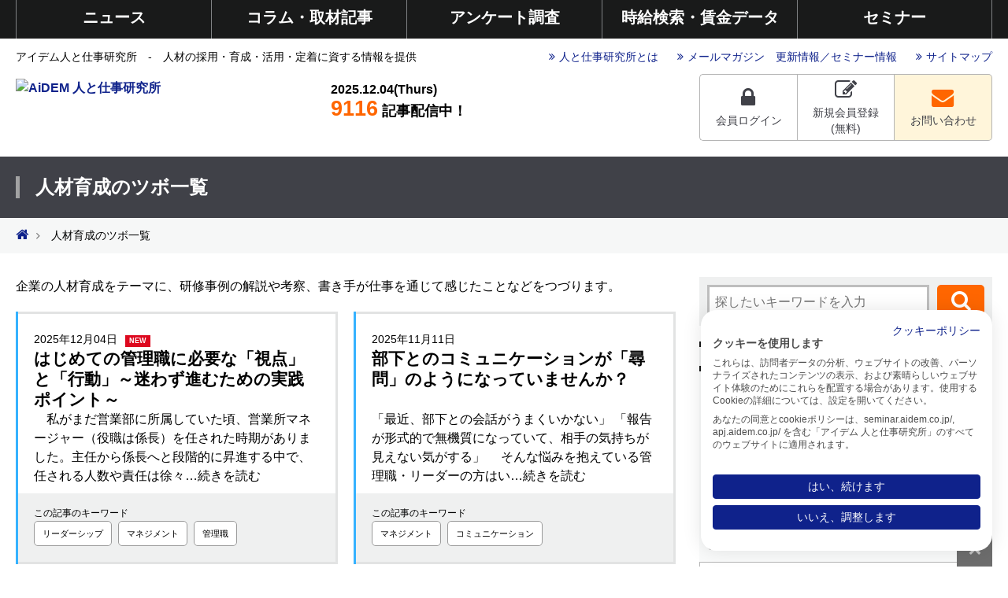

--- FILE ---
content_type: text/html
request_url: https://apj.aidem.co.jp/column_list/11/
body_size: 57227
content:
<!DOCTYPE html>
<html>
<head>
<meta charset="EUC-JP" />
<meta http-equiv="Content-Style-Type" content="text/css" />
<meta name="viewport" content="width=device-width">
<meta name="keywords" content="" />
<meta name="description" content="企業の人材育成をテーマに、研修事例の解説や考察、書き手が仕事を通じて感じたことなどをつづります。" />
<meta property="og:title" content="人材育成のツボ｜人と仕事研究所">
<meta property="og:description" content="企業の人材育成をテーマに、研修事例の解説や考察、書き手が仕事を通じて感じたことなどをつづります。">
<meta property="og:image" content="https://apj.aidem.co.jp/upload/column_category/11/ogp_img.jpg">
<title>人材育成のツボ｜人と仕事研究所</title>
<link rel="stylesheet" type="text/css" href="/common/css/import.css">
<link rel="stylesheet" type="text/css" href="/common/css/inpage.css">
<link rel="stylesheet" type="text/css" href="/common/css/pc/inp_import.css" media="screen and (min-width: 961px)">
<link rel="stylesheet" type="text/css" href="/common/css/tab/inp_import.css" media="screen and (max-width: 960px)">
<link rel="stylesheet" type="text/css" href="/common/css/sp/inp_import.css" media="screen and (max-width: 640px)">
<link rel="stylesheet" type="text/css" href="/common/css/slick.css">

<!-- Google Tag Manager -->
<script>(function(w,d,s,l,i){w[l]=w[l]||[];w[l].push({'gtm.start':
new Date().getTime(),event:'gtm.js'});var f=d.getElementsByTagName(s)[0],
j=d.createElement(s),dl=l!='dataLayer'?'&l='+l:'';j.async=true;j.src=
'https://www.googletagmanager.com/gtm.js?id='+i+dl;f.parentNode.insertBefore(j,f);
})(window,document,'script','dataLayer','GTM-WXKGX73');</script>
<!-- End Google Tag Manager -->
</head>
<body>
<!-- Google Tag Manager (noscript) -->
<noscript><iframe src="https://www.googletagmanager.com/ns.html?id=GTM-WXKGX73"
height="0" width="0" style="display:none;visibility:hidden"></iframe></noscript>
<!-- End Google Tag Manager (noscript) -->
<div id="wrapper">
  <!-- header -->
  
  <div id="h_wrapper" class="noscript">
    <div id="top_header" data-role="header" data-position="fixed">
      <noscript>
      <div id="noscript">
        <div>
          <p class="fa">&#xf06a;</p>
          当サイトを最適な状態で閲覧していただくにはブラウザのJavaScriptを有効にしてご利用ください。<br />
          JavaScriptを無効のままご覧いただいた場合、正しい情報を取得できない場合がございます。
        </div>
      </div>
      </noscript>
      <nav id="navi">
      <ul>
        <li class="view_btn01"><a href="javascript:void(0);">ニュース</a></li>
        <li class="view_btn02"><a href="javascript:void(0);">コラム・取材記事</a></li>
        <li class="view_btn03"><a href="javascript:void(0);">アンケート調査</a></li>
        <li class="view_btn04"><a href="javascript:void(0);">時給検索・賃金データ</a></li>
        <li class="view_btn05"><a href="javascript:void(0);">セミナー</a></li>
      </ul>
      </nav>
      <!-- viewcont -->
      <div id="viewcont">
        <!--news-->
        <div class="viewcont01">
          <div class="in_viewcont">
            <div class="balloon">
              <span class="close"><a href="javascript:void(0);"><i class="fa fa-close"></i></a></span>
              <div class="balloon_cts">
                <p class="comment"><span class="txt_b">「人材の活用」「従業員の教育」「人事制度」</span>等について、事例満載の記事や専門知識が深まるコラム等を展開。自社の活性化や雇用管理のヒントに！</p>
                <ul class="s_navi">
                  <li><a href="/news/list/"><span><i class="fa fa-angle-double-right"></i>新着情報</span></a></li>
                  <li><a href="/current/list/"><span><i class="fa fa-angle-double-right"></i>労働時事ニュース</span></a></li>
                  <!--li><a href="/release/list/"><span><i class="fa fa-angle-double-right"></i>パブリシティ</span></a></li-->
                </ul>
              </div>
            </div>
            <span class="icon_viewcont"><img src="/img/icon_viewcont.png" width="25" height="20" border="0" alt="" /></span>
          </div>
        </div>
        <!--column-->
        <div class="viewcont02">
          <div class="in_viewcont">
            <div class="balloon">
              <p class="close"><a href="javascript:void(0);"><i class="fa fa-close"></i></a></p>
              <div class="balloon_cts">
                <p class="comment"><span class="txt_b">「人材の活用」「従業員の教育」「人事制度」</span>等について、事例満載の記事や専門知識が深まるコラム等を展開。自社の活性化や雇用管理のヒントに！</p>
                <!-----sys_rewrite_column_cateから/sys_rewrite_column_cateの間をシステムで書き換え-->
                <!--sys_rewrite_column_cate-->
              <ul class="l_navi u_line">
                <li style="border-left:solid 3px #fa1a2;">
                  <a href="https://apj.aidem.co.jp/column_list/117/"><img src="https://apj.aidem.co.jp/upload/column_category/117/icon.jpg" alt="口下手の人のためのトークテクニック／桑山元">
                    <p>口下手の人のためのトークテクニック／桑山元</p>
                  </a>
                </li>
                <li style="border-left:solid 3px #ff8518;">
                  <a href="https://apj.aidem.co.jp/column_list/115/"><img src="https://apj.aidem.co.jp/upload/column_category/115/icon.jpg" alt="こころの守り方～医療従事者のメンタルケアに学ぶ～／吉村園子">
                    <p>こころの守り方～医療従事者のメンタルケアに学ぶ～／吉村園子</p>
                  </a>
                </li>
                <li style="border-left:solid 3px #bebebe;">
                  <a href="https://apj.aidem.co.jp/column_list/113/"><img src="https://apj.aidem.co.jp/upload/column_category/113/icon.jpg" alt="ニュースPickUp">
                    <p>ニュースPickUp</p>
                  </a>
                </li>
                <li style="border-left:solid 3px #ffa1a2;">
                  <a href="https://apj.aidem.co.jp/column_list/112/"><img src="https://apj.aidem.co.jp/upload/column_category/112/icon.jpg" alt="人が育つ会社／田中和彦">
                    <p>人が育つ会社／田中和彦</p>
                  </a>
                </li>
                <li style="border-left:solid 3px #ffa1a2;">
                  <a href="https://apj.aidem.co.jp/column_list/110/"><img src="https://apj.aidem.co.jp/upload/column_category/110/icon.jpg" alt="【現場に学ぶ】繁盛企業のマネジメント／岡本文宏">
                    <p>【現場に学ぶ】繁盛企業のマネジメント／岡本文宏</p>
                  </a>
                </li>
                <li style="border-left:solid 3px #ffa1a2;">
                  <a href="https://apj.aidem.co.jp/column_list/105/"><img src="https://apj.aidem.co.jp/upload/column_category/105/icon.jpg" alt="事例で考える困ったときのマネジメント対応／山田真由子">
                    <p>事例で考える困ったときのマネジメント対応／山田真由子</p>
                  </a>
                </li>
                <li style="border-left:solid 3px #bebebe;">
                  <a href="https://apj.aidem.co.jp/column_list/80/"><img src="https://apj.aidem.co.jp/upload/column_category/80/icon.jpg" alt="判例に学ぶ労使トラブルの処方箋／岡正俊">
                    <p>判例に学ぶ労使トラブルの処方箋／岡正俊</p>
                  </a>
                </li>
                <li style="border-left:solid 3px #bebebe;">
                  <a href="https://apj.aidem.co.jp/column_list/47/"><img src="https://apj.aidem.co.jp/upload/column_category/47/icon.jpg" alt="人事労務関連ワード辞典">
                    <p>人事労務関連ワード辞典</p>
                  </a>
                </li>
                <li style="border-left:solid 3px #bebebe;">
                  <a href="https://apj.aidem.co.jp/column_list/43/"><img src="https://apj.aidem.co.jp/upload/column_category/43/icon.jpg" alt="マンガ・ワーママ人事課長キノコさん">
                    <p>マンガ・ワーママ人事課長キノコさん</p>
                  </a>
                </li>
                <li style="border-left:solid 3px #ff8518;">
                  <a href="https://apj.aidem.co.jp/column_list/34/"><img src="https://apj.aidem.co.jp/upload/column_category/34/icon.jpg" alt="ココロの座標／河田俊男">
                    <p>ココロの座標／河田俊男</p>
                  </a>
                </li>
                <li style="border-left:solid 3px #36b2ff;">
                  <a href="https://apj.aidem.co.jp/column_list/31/"><img src="https://apj.aidem.co.jp/upload/column_category/31/icon.jpg" alt="【企業に聞く】人が活きる組織">
                    <p>【企業に聞く】人が活きる組織</p>
                  </a>
                </li>
                <li style="border-left:solid 3px #ff5293;">
                  <a href="https://apj.aidem.co.jp/column_list/17/"><img src="https://apj.aidem.co.jp/upload/column_category/17/icon.jpg" alt="労働ニュースに思うこと">
                    <p>労働ニュースに思うこと</p>
                  </a>
                </li>
                <li style="border-left:solid 3px #36b2ff;">
                  <a href="https://apj.aidem.co.jp/column_list/11/"><img src="https://apj.aidem.co.jp/upload/column_category/11/icon.jpg" alt="人材育成のツボ">
                    <p>人材育成のツボ</p>
                  </a>
                </li>
                <li style="border-left:solid 3px #4ebf78;">
                  <a href="https://apj.aidem.co.jp/column_list/9/"><img src="https://apj.aidem.co.jp/upload/column_category/9/icon.jpg" alt="シゴトの風景">
                    <p>シゴトの風景</p>
                  </a>
                </li>
              </ul>
              <!--/sys_rewrite_column_cate-->
              <ul class="s_navi">
                <li><a href="/webmagazine/"><span><i class="fa fa-angle-double-right"></i>現場イズム検索</span></a></li>
                <li><a href="/comic/"><span><i class="fa fa-angle-double-right"></i>マンガ</span></a></li>
                <li><a href="/column/"><span><i class="fa fa-angle-double-right"></i>コラムバックナンバー</span></a></li>
              </ul>
              <span class="member_txt">＊一部記事の閲覧および機能をご利用いただくには、会員登録（無料）が必要です。会員登録は<a href="/membership/index.html">こちら</a></span>
            </div>
          </div>
          <span class="icon_viewcont"><img src="/img/icon_viewcont.png" width="25" height="20" border="0" alt="" /></span>
        </div>
      </div>
      <!--enquete-->
      <div class="viewcont03">
        <div class="in_viewcont">
          <div class="balloon">
            <p class="close"><a href="javascript:void(0);"><i class="fa fa-close"></i></a></p>
            <div class="balloon_cts">
              <p class="comment"><span class="txt_b">「経営者やパート従業員の意識」</span>等について、さまざまなデータを作成。労働市場の現状が分かります。</p>
              <ul class="s_navi">
                <li><a href="/examine/"><span><i class="fa fa-angle-double-right"></i>パートタイマー白書</span></a></li>
                <li><a href="/enquete/"><span><i class="fa fa-angle-double-right"></i>アンケート調査</span></a></li>
                <li><a href="/senses/"><span><i class="fa fa-angle-double-right"></i>ミニアンケート</span></a></li>
              </ul>
              <span class="member_txt">＊一部記事の閲覧および機能をご利用いただくには、会員登録（無料）が必要です。会員登録は<a href="/membership/index.html">こちら</a></span>
            </div>
          </div>
          <span class="icon_viewcont"><img src="/img/icon_viewcont.png" width="25" height="20" border="0" alt="" /></span>
        </div>
      </div>
      <!--date-->
      <div class="viewcont04">
        <div class="in_viewcont">
          <div class="balloon">
            <p class="close"><a href="javascript:void(0);"><i class="fa fa-close"></i></a></p>
            <div class="balloon_cts">
              <p class="comment"><span class="txt_b">「平均時給 の検索」「時給の平均や動向」</span>等について、データを作成。労働市場の現状が分かります。</p>
              <ul class="s_navi">
                <li><a href="/marketdata/"><span><i class="fa fa-angle-double-right"></i>平均時給 検索システム</span></a></li>
                <li><a href="/wage/"><span><i class="fa fa-angle-double-right"></i>賃金データ（レポート）</span></a></li>
                <li><a href="/tool_area/"><span><i class="fa fa-angle-double-right"></i>地域別最低賃金一覧</span></a></li>
              </ul>
              <span class="member_txt">＊一部記事の閲覧および機能をご利用いただくには、会員登録（無料）が必要です。会員登録は<a href="/membership/index.html">こちら</a></span>
            </div>
          </div>
          <span class="icon_viewcont"><img src="/img/icon_viewcont.png" width="25" height="20" border="0" alt="" /></span>
        </div>
      </div>
      <!--seminar-->
      <div class="viewcont05">
        <div class="in_viewcont">
          <div class="balloon">
            <p class="close"><a href="javascript:void(0);"><i class="fa fa-close"></i></a></p>
            <div class="balloon_cts">
              <p class="comment"><span class="txt_b">アイデム人と仕事研究所では、「ビジネスマナーのブラッシュアップ」「新入社員の戦力化」「職種別・階層別の知識・スキルアップ」</span>等につながるセミナーを開催しています。</p>
              <ul class="s_navi">
                <li><a href="/seminar/east.html"><span><i class="fa fa-angle-double-right"></i>研修開催一覧（東日本）</span></a></li>
                <li><a href="/seminar/west.html"><span><i class="fa fa-angle-double-right"></i>研修開催一覧（西日本）</span></a></li>
                <!-- <li><a href="https://seminar.aidem.co.jp/public/"><span><i class="fa fa-angle-double-right"></i>おすすめセミナー<br />
                パンフレットダウンロード</span></a></li> -->
                <li><a href="/seminar/lecturer.html"><span><i class="fa fa-angle-double-right"></i>オーダーメイド研修</span></a></li>
                <li><a href="/seminar/online-archives/index.html"><span><i class="fa fa-angle-double-right"></i>オンライン研修アーカイブス<br>（動画研修）</span></a></li>
                <li><a href="/seminar/self-learning/index.html"><span><i class="fa fa-angle-double-right"></i>セルフラーニング教材<br>（オンライン教材）</span></a></li>
                <li><a href="/seminar/feature.html"><span><i class="fa fa-angle-double-right"></i>研修の特徴</span></a></li>
                <li><a href="/seminar/flow.html"><span><i class="fa fa-angle-double-right"></i>研修お申し込みの流れ</span></a></li>
                <li><a href="/seminar/voice.html"><span><i class="fa fa-angle-double-right"></i>受講者の声</span></a></li>
                <li><a href="https://seminar.aidem.co.jp/public/seminar/view/1"><span><i class="fa fa-angle-double-right"></i>講師紹介</span></a></li>
              </ul>
              <span class="member_txt">＊一部記事の閲覧および機能をご利用いただくには、会員登録（無料）が必要です。会員登録は<a href="/membership/index.html">こちら</a></span>
            </div>
          </div>
          <span class="icon_viewcont"><img src="/img/icon_viewcont.png" width="25" height="20" border="0" alt="" /></span>
        </div>
      </div>
    </div>
    <!-- /viewcont -->
  </div>
  <div id="header">
    <!--未ログインの場合の出力-->
    <ul class="sp" id="header_menu">
      <li><a href="/auth/login.php"><i class="fa fa-lock fa-fw"></i>会員ログイン</a></li>
      <li><a href="/membership/index.html"><i class="fa fa-pencil-square-o fa-fw"></i>新規会員登録<br />
      （無料）</a></li>
      <li class="contact"><a href="https://seminar.aidem.co.jp/public/application/add/32" target="_blank"><i class="fa fa-envelope fa-fw"></i>お問い合わせ</a></li>
    </ul>
    <div class="clearfix">
      <h1>アイデム人と仕事研究所　-　人材の採用・育成・活用・定着に資する情報を提供</h1>
      <ul class="pc">
        <li><a href="/about/index.html"><i class="fa fa-angle-double-right"></i>人と仕事研究所とは</a></li>
        <li><i class="fa fa-angle-double-right"></i>メールマガジン　<a href="/mailmag_list/2/list/1/">更新情報</a>／<a href="/mailmag_list/3/list/1/">セミナー情報</a></li>
        <li><a href="/terms/sitemap.html"><i class="fa fa-angle-double-right"></i>サイトマップ</a></li>
      </ul>
    </div>
    <div id="main_header">
      <div class="left_logo">
        <h2><a href="/"><img src="/img/logo.gif" alt="AiDEM 人と仕事研究所" /></a></h2>
        <div class="delivery">
          <!--sys_rewrite_cntから/sys_rewrite_cntの間をシステムで書き換え-->
          <!--sys_rewrite_cnt-->
            <div class="update">2025.12.04(Thurs)</div>
            <div class="count"><span>9116</span>記事配信中！</div>
            <!--/sys_rewrite_cnt-->
        </div>
      </div>
      <!--未ログインの場合の出力-->
      <div class="pc">
        <ul>
          <li><a href="/auth/login.php"><i class="fa fa-lock fa-2x fa-fw"></i>会員ログイン</a></li>
          <li><a href="/membership/index.html"><i class="fa fa-pencil-square-o fa-2x fa-fw"></i>新規会員登録<br />
          (無料)</a></li>
          <li class="contact"><a href="https://seminar.aidem.co.jp/public/application/add/32" target="_blank"><i class="fa fa-envelope fa-2x fa-fw"></i>お問い合わせ</a></li>
        </ul>
      </div>
      <ul class="sp">
        <li class="drawer-button search"><span class="fa">&#xf002;</span>SEARCH</li>
        <li class="drawer-button close"><span class="fa">&#xf00d;</span>CLOSE</li>
        <li class="drawer-button menu"><span class="fa">&#xf0c9;</span>MENU</li>
      </ul>
    </div>
  </div>
</div>

  <!-- /header -->
  <!--contents-->
  <div id="inpage">
    <!--title-->
    <div id="inpage_title">
      <h1><span>人材育成のツボ一覧</span></h1>
    </div>
    <!--/title-->
    <!--pankuzu-->
    <div id="pankuzu">
      <ul>
        <li><a href="/index.html"><i class="fa fa-home"></i></a></li>
        <li>人材育成のツボ一覧</li>
      </ul>
    </div>
    <!--/pankuzu-->
    <div id="wrap_contents">
      <!--main contents-->
      <div id="wrap_main">
        <!--column-->
        <div id="column" class="main_cont">
          <p class="read mg_b20">企業の人材育成をテーマに、研修事例の解説や考察、書き手が仕事を通じて感じたことなどをつづります。</p>
          <form action="/cgi/index.cgi" method="POST" id="skForm">
          <input type="hidden" name="c" value="column_list" />
          <input type="hidden" name="sk" id="sk" value="0" />
          <input type="hidden" name="cate" id="cate" value="11" />
          </form>
          <!--box_type02-->
          <div class="box_type02">
            <!--loop-->
            <div class="box_wrap">
              <div style="border-left:#36b2ff solid 3px;">
                <div class="box">
                  <dl>
                    <dt>2025年12月04日<span class="icon_new">NEW</span><span class="st"><a href="/column/2508/">はじめての管理職に必要な「視点」と「行動」～迷わず進むための実践ポイント～</a></span></dt>
                    <dd>　私がまだ営業部に所属していた頃、営業所マネージャー（役職は係長）を任された時期がありました。主任から係長へと段階的に昇進する中で、任される人数や責任は徐々…続きを読む</dd>
                  </dl>
                  <div class="word">
                    この記事のキーワード
                    <ul>
                      <li><a href="/cgi/index.cgi?c=search_result&amp;keyword=%a5%ea%a1%bc%a5%c0%a1%bc%a5%b7%a5%c3%a5%d7">リーダーシップ</a></li>
                      <li><a href="/cgi/index.cgi?c=search_result&amp;keyword=%a5%de%a5%cd%a5%b8%a5%e1%a5%f3%a5%c8">マネジメント</a></li>
                      <li><a href="/cgi/index.cgi?c=search_result&amp;keyword=%b4%c9%cd%fd%bf%a6">管理職</a></li>
                    </ul>
                  </div>
                </div>
              </div>
            </div>
            <!--/loop-->
            <!--loop-->
            <div class="box_wrap">
              <div style="border-left:#36b2ff solid 3px;">
                <div class="box">
                  <dl>
                    <dt>2025年11月11日<span class="st"><a href="/column/2491/">部下とのコミュニケーションが「尋問」のようになっていませんか？</a></span></dt>
                    <dd>「最近、部下との会話がうまくいかない」
「報告が形式的で無機質になっていて、相手の気持ちが見えない気がする」
　そんな悩みを抱えている管理職・リーダーの方はい…続きを読む</dd>
                  </dl>
                  <div class="word">
                    この記事のキーワード
                    <ul>
                      <li><a href="/cgi/index.cgi?c=search_result&amp;keyword=%a5%de%a5%cd%a5%b8%a5%e1%a5%f3%a5%c8">マネジメント</a></li>
                      <li><a href="/cgi/index.cgi?c=search_result&amp;keyword=%a5%b3%a5%df%a5%e5%a5%cb%a5%b1%a1%bc%a5%b7%a5%e7%a5%f3">コミュニケーション</a></li>
                    </ul>
                  </div>
                </div>
              </div>
            </div>
            <!--/loop-->
            <!--loop-->
            <div class="box_wrap">
              <div style="border-left:#36b2ff solid 3px;">
                <div class="box">
                  <dl>
                    <dt>2025年10月09日<span class="st"><a href="/column/2472/">日本の社会人が学習しないのは、なぜ？</a></span></dt>
                    <dd>社会人の自己啓発に対する日本の現状
　「日本人は勤勉だ！」とよくいわれます。本当にそうなのでしょうか？　日本の教育推進は高い。少なくても低くはない。小学生、…続きを読む</dd>
                  </dl>
                  <div class="word">
                    この記事のキーワード
                    <ul>
                      <li><a href="/cgi/index.cgi?c=search_result&amp;keyword=%a5%e2%a5%c1%a5%d9%a1%bc%a5%b7%a5%e7%a5%f3">モチベーション</a></li>
                      <li><a href="/cgi/index.cgi?c=search_result&amp;keyword=%c0%b8%bb%ba%c0%ad%b8%fe%be%e5">生産性向上</a></li>
                    </ul>
                  </div>
                </div>
              </div>
            </div>
            <!--/loop-->
            <!--loop-->
            <div class="box_wrap">
              <div style="border-left:#36b2ff solid 3px;">
                <div class="box">
                  <dl>
                    <dt>2025年09月04日<span class="st"><a href="/column/2454/">コミュニケーションエラーを回避する魔法の言葉</a></span></dt>
                    <dd>セレモニーのような形だけのやりとり
「ん～～、そういうことじゃなくってね」
　　そんな風に、若手スタッフに対して「え、なんでそうなったの？」と面食らった経験、…続きを読む</dd>
                  </dl>
                  <div class="word">
                    この記事のキーワード
                    <ul>
                      <li><a href="/cgi/index.cgi?c=search_result&amp;keyword=%a5%de%a5%cd%a5%b8%a5%e1%a5%f3%a5%c8">マネジメント</a></li>
                      <li><a href="/cgi/index.cgi?c=search_result&amp;keyword=%bf%cd%ba%e0%b0%e9%c0%ae">人材育成</a></li>
                      <li><a href="/cgi/index.cgi?c=search_result&amp;keyword=%a5%b3%a5%df%a5%e5%a5%cb%a5%b1%a1%bc%a5%b7%a5%e7%a5%f3">コミュニケーション</a></li>
                    </ul>
                  </div>
                </div>
              </div>
            </div>
            <!--/loop-->
            <!--loop-->
            <div class="box_wrap">
              <div style="border-left:#36b2ff solid 3px;">
                <div class="box">
                  <dl>
                    <dt>2025年08月07日<span class="st"><a href="/column/2440/">「怒り」の奥にあるもの～アンガーマネジメントが必要な理由～</a></span></dt>
                    <dd>　私の身内に、アンガーマネジメントが苦手な人がいます。ちょっとしたことで怒りの沸点に達し、周囲にきつく当たってしまうことがあります。「どうしてそんなきつく当…続きを読む</dd>
                  </dl>
                  <div class="word">
                    この記事のキーワード
                    <ul>
                      <li><a href="/cgi/index.cgi?c=search_result&amp;keyword=%a5%de%a5%cd%a5%b8%a5%e1%a5%f3%a5%c8">マネジメント</a></li>
                      <li><a href="/cgi/index.cgi?c=search_result&amp;keyword=%a5%e1%a5%f3%a5%bf%a5%eb%a5%d8%a5%eb%a5%b9">メンタルヘルス</a></li>
                      <li><a href="/cgi/index.cgi?c=search_result&amp;keyword=%a5%b3%a5%df%a5%e5%a5%cb%a5%b1%a1%bc%a5%b7%a5%e7%a5%f3">コミュニケーション</a></li>
                    </ul>
                  </div>
                </div>
              </div>
            </div>
            <!--/loop-->
            <!--loop-->
            <div class="box_wrap">
              <div style="border-left:#36b2ff solid 3px;">
                <div class="box">
                  <dl>
                    <dt>2025年07月10日<span class="st"><a href="/column/2424/">身に付く研修、身に付かない研修</a></span></dt>
                    <dd>　2019年から2023年にかけて、新型コロナウィルス蔓延の影響で企業研修の実施は激減しました。コロナ禍が長引く中で、少しずつではありましたが、研修再開に動き出す企…続きを読む</dd>
                  </dl>
                  <div class="word">
                    この記事のキーワード
                    <ul>
                      <li><a href="/cgi/index.cgi?c=search_result&amp;keyword=%b6%b5%b0%e9">教育</a></li>
                      <li><a href="/cgi/index.cgi?c=search_result&amp;keyword=%b8%a6%bd%a4">研修</a></li>
                    </ul>
                  </div>
                </div>
              </div>
            </div>
            <!--/loop-->
            <!--loop-->
            <div class="box_wrap">
              <div style="border-left:#36b2ff solid 3px;">
                <div class="box">
                  <dl>
                    <dt>2025年06月12日<span class="st"><a href="/column/2409/">効果的なオンボーディングが組織を変える！</a></span></dt>
                    <dd>　採用後の育成～定着～戦力化は、どの企業様にとってもよい人材を確保するため、また組織の将来的なコア人材を育成するためにも重要なプロセスです。その手法の1つと…続きを読む</dd>
                  </dl>
                  <div class="word">
                    この記事のキーワード
                    <ul>
                      <li><a href="/cgi/index.cgi?c=search_result&amp;keyword=%c4%ea%c3%e5">定着</a></li>
                      <li><a href="/cgi/index.cgi?c=search_result&amp;keyword=%ba%ce%cd%d1">採用</a></li>
                      <li><a href="/cgi/index.cgi?c=search_result&amp;keyword=%bf%cd%ba%e0%b0%e9%c0%ae">人材育成</a></li>
                    </ul>
                  </div>
                </div>
              </div>
            </div>
            <!--/loop-->
            <!--loop-->
            <div class="box_wrap">
              <div style="border-left:#36b2ff solid 3px;">
                <div class="box">
                  <dl>
                    <dt>2025年05月15日<span class="st"><a href="/column/2391/">「工程表の作成をお願いします！」で仕事力を測り、高める</a></span></dt>
                    <dd>あらゆる仕事に必要な設計図と工程表&nbsp;
　日頃、仕事をするときに、工程表を活用していますか？
　仕事の完了から逆算して業務を遂行する上で、とても重要で便利な…続きを読む</dd>
                  </dl>
                  <div class="word">
                    この記事のキーワード
                    <ul>
                      <li><a href="/cgi/index.cgi?c=search_result&amp;keyword=%a5%de%a5%cd%a5%b8%a5%e1%a5%f3%a5%c8">マネジメント</a></li>
                      <li><a href="/cgi/index.cgi?c=search_result&amp;keyword=%c0%b8%bb%ba%c0%ad%b8%fe%be%e5">生産性向上</a></li>
                    </ul>
                  </div>
                </div>
              </div>
            </div>
            <!--/loop-->
            <!--loop-->
            <div class="box_wrap">
              <div style="border-left:#36b2ff solid 3px;">
                <div class="box">
                  <dl>
                    <dt>2025年04月10日<span class="st"><a href="/column/2373/">研修の効果測定に、受講者アンケートは意味がない？</a></span></dt>
                    <dd>1年以内に新卒者の半数以上が退職
　私の仕事は、担当しているお客様のニーズをお聞きし、研修など人材育成プランの企画をしています。その中で最も多いテーマは管理職…続きを読む</dd>
                  </dl>
                  <div class="word">
                    この記事のキーワード
                    <ul>
                      <li><a href="/cgi/index.cgi?c=search_result&amp;keyword=%b8%a6%bd%a4">研修</a></li>
                      <li><a href="/cgi/index.cgi?c=search_result&amp;keyword=%bf%cd%ba%e0%b0%e9%c0%ae">人材育成</a></li>
                    </ul>
                  </div>
                </div>
              </div>
            </div>
            <!--/loop-->
            <!--loop-->
            <div class="box_wrap">
              <div style="border-left:#36b2ff solid 3px;">
                <div class="box">
                  <dl>
                    <dt>2025年03月13日<span class="st"><a href="/column/2360/">お客様は神様？ 理不尽なクレームから従業員の心を守る</a></span></dt>
                    <dd>　近年、カスタマーハラスメント（カスハラ）は、組織における深刻な問題となっています。顧客からの過剰な要求や不当な言動、暴力的な態度が従業員に精神的・身体的な…続きを読む</dd>
                  </dl>
                  <div class="word">
                    この記事のキーワード
                    <ul>
                      <li><a href="/cgi/index.cgi?c=search_result&amp;keyword=%b8%dc%b5%d2%c2%d0%b1%fe">顧客対応</a></li>
                      <li><a href="/cgi/index.cgi?c=search_result&amp;keyword=%b4%ed%b5%a1%b4%c9%cd%fd">危機管理</a></li>
                      <li><a href="/cgi/index.cgi?c=search_result&amp;keyword=%a5%cf%a5%e9%a5%b9%a5%e1%a5%f3%a5%c8">ハラスメント</a></li>
                      <li><a href="/cgi/index.cgi?c=search_result&amp;keyword=%a5%af%a5%ec%a1%bc%a5%e0">クレーム</a></li>
                    </ul>
                  </div>
                </div>
              </div>
            </div>
            <!--/loop-->
          </div>
          <!--/-->
          <!--pager-->
          <div class="pagenavi">
            <span>1</span>～<span>10</span>件目 / 全<span>165</span>件
          </div>
          <div class="pager mg_b40">
            <span class="disabled">&lt;</span>
            <span class="current">1</span>
            <a href="#" onclick="pageSeek(10);return false;">2</a>
            <a href="#" onclick="pageSeek(20);return false;">3</a>
            <a href="#" onclick="pageSeek(30);return false;">4</a>
            <a href="#" onclick="pageSeek(40);return false;">5</a>
            <a href="#" onclick="pageSeek(10);return false;">&gt;</a>
          </div>
          <!--/pager-->
          <!--column list-->
          <p class="st_type01">その他のコラム記事を見る</p>
          <ul id="column_list" class="mg_b70">
            <!--loop-->
            <li style="background: #fa1a2;">
            <div><a href="/column_list/117/"><img src="/upload/column_category/117/icon.jpg" alt="口下手の人のためのトークテクニック／桑山元" border="0" alt="">
              <p>口下手の人のためのトークテクニック／桑山元</p>
              </a></div>
            </li>
            <!--/loop-->
            <!--loop-->
            <li style="background: #ff8518;">
            <div><a href="/column_list/115/"><img src="/upload/column_category/115/icon.jpg" alt="こころの守り方～医療従事者のメンタルケアに学ぶ～／吉村園子" border="0" alt="">
              <p>こころの守り方～医療従事者のメンタルケアに学ぶ～／吉村園子</p>
              </a></div>
            </li>
            <!--/loop-->
            <!--loop-->
            <li style="background: #bebebe;">
            <div><a href="/column_list/113/"><img src="/upload/column_category/113/icon.jpg" alt="ニュースPickUp" border="0" alt="">
              <p>ニュースPickUp</p>
              </a></div>
            </li>
            <!--/loop-->
            <!--loop-->
            <li style="background: #ffa1a2;">
            <div><a href="/column_list/112/"><img src="/upload/column_category/112/icon.jpg" alt="人が育つ会社／田中和彦" border="0" alt="">
              <p>人が育つ会社／田中和彦</p>
              </a></div>
            </li>
            <!--/loop-->
            <!--loop-->
            <li style="background: #ffa1a2;">
            <div><a href="/column_list/110/"><img src="/upload/column_category/110/icon.jpg" alt="【現場に学ぶ】繁盛企業のマネジメント／岡本文宏" border="0" alt="">
              <p>【現場に学ぶ】繁盛企業のマネジメント／岡本文宏</p>
              </a></div>
            </li>
            <!--/loop-->
            <!--loop-->
            <li style="background: #ffa1a2;">
            <div><a href="/column_list/105/"><img src="/upload/column_category/105/icon.jpg" alt="事例で考える困ったときのマネジメント対応／山田真由子" border="0" alt="">
              <p>事例で考える困ったときのマネジメント対応／山田真由子</p>
              </a></div>
            </li>
            <!--/loop-->
            <!--loop-->
            <li style="background: #bebebe;">
            <div><a href="/column_list/80/"><img src="/upload/column_category/80/icon.jpg" alt="判例に学ぶ労使トラブルの処方箋／岡正俊" border="0" alt="">
              <p>判例に学ぶ労使トラブルの処方箋／岡正俊</p>
              </a></div>
            </li>
            <!--/loop-->
            <!--loop-->
            <li style="background: #bebebe;">
            <div><a href="/column_list/47/"><img src="/upload/column_category/47/icon.jpg" alt="人事労務関連ワード辞典" border="0" alt="">
              <p>人事労務関連ワード辞典</p>
              </a></div>
            </li>
            <!--/loop-->
            <!--loop-->
            <li style="background: #bebebe;">
            <div><a href="/column_list/43/"><img src="/upload/column_category/43/icon.jpg" alt="マンガ・ワーママ人事課長キノコさん" border="0" alt="">
              <p>マンガ・ワーママ人事課長キノコさん</p>
              </a></div>
            </li>
            <!--/loop-->
            <!--loop-->
            <li style="background: #ff8518;">
            <div><a href="/column_list/34/"><img src="/upload/column_category/34/icon.jpg" alt="ココロの座標／河田俊男" border="0" alt="">
              <p>ココロの座標／河田俊男</p>
              </a></div>
            </li>
            <!--/loop-->
            <!--loop-->
            <li style="background: #36b2ff;">
            <div><a href="/column_list/31/"><img src="/upload/column_category/31/icon.jpg" alt="【企業に聞く】人が活きる組織" border="0" alt="">
              <p>【企業に聞く】人が活きる組織</p>
              </a></div>
            </li>
            <!--/loop-->
            <!--loop-->
            <li style="background: #ff5293;">
            <div><a href="/column_list/17/"><img src="/upload/column_category/17/icon.jpg" alt="労働ニュースに思うこと" border="0" alt="">
              <p>労働ニュースに思うこと</p>
              </a></div>
            </li>
            <!--/loop-->
            <!--loop-->
            <li style="background: #36b2ff;">
            <div><a href="/column_list/11/"><img src="/upload/column_category/11/icon.jpg" alt="人材育成のツボ" border="0" alt="">
              <p>人材育成のツボ</p>
              </a></div>
            </li>
            <!--/loop-->
            <!--loop-->
            <li style="background: #4ebf78;">
            <div><a href="/column_list/9/"><img src="/upload/column_category/9/icon.jpg" alt="シゴトの風景" border="0" alt="">
              <p>シゴトの風景</p>
              </a></div>
            </li>
            <!--/loop-->
          </ul>
          <!--/-->
        </div>
      </div>
      <!--/column-->
      <!--/main contents-->
      <!--side-->
      <div class="side pc">
        <div id="side_search">
                <div class="search_key">
        <form action="https://apj.aidem.co.jp/cgi/index.cgi" method="post" name="">
        <input type="hidden" name="c" value="search_result">
        <input type="hidden" name=".s_freeword.x" value="1">
        <input type="hidden" name="freeword_hidden_txt" class="freeword_hidden_txt" value="">
        <div class="search_text"><input type="text" class="suggest_word" name="freeword" id="freeword searchsubmit" value="" placeholder="探したいキーワードを入力" /></div>
        <button type="submit" value="search" id="side_submit_freeword"><i class="fa fa-search fa-2x"></i></button>
        </form>
      </div>

        </div>
      </div>
      <div class="side">
  <div id="info_menu">
    <!--keyword-->
    <div id="side_keyword" class="pc">
      <div class="ad_st"><span>注目のキーワード</span></div>
      <!--sys_pickup_keywordから/sys_pickup_keywordの間はシステムで書き換えが走ります。-->
      <!--sys_pickup_keyword-->
          <div class="cont">
            <ul class="word">
              <li><a href="/cgi/index.cgi?c=search_result&amp;keyword=%a5%a4%a5%f3%a5%bf%a1%bc%a5%f3%a5%b7%a5%c3%a5%d7">インターンシップ</a></li>
              <li><a href="/cgi/index.cgi?c=search_result&amp;keyword=%b8%c2%c4%ea%c0%b5%bc%d2%b0%f7">限定正社員</a></li>
              <li><a href="/cgi/index.cgi?c=search_result&amp;keyword=%ba%c7%c4%e3%c4%c2%b6%e2">最低賃金</a></li>
              <li><a href="/cgi/index.cgi?c=search_result&amp;keyword=%bc%d2%b2%f1%ca%dd%b8%b1">社会保険</a></li>
              <li><a href="/cgi/index.cgi?c=search_result&amp;keyword=%bd%a2%b3%e8">就活</a></li>
              <li><a href="/cgi/index.cgi?c=search_result&amp;keyword=%bf%b7%c2%b4">新卒</a></li>
              <li><a href="/cgi/index.cgi?c=search_result&amp;keyword=%bd%f7%c0%ad">女性</a></li>
              <li><a href="/cgi/index.cgi?c=search_result&amp;keyword=%a5%c0%a5%a4%a5%d0%a1%bc%a5%b7%a5%c6%a5%a3">ダイバーシティ</a></li>
              <li><a href="/cgi/index.cgi?c=search_result&amp;keyword=%c3%e6%c5%d3%ba%ce%cd%d1">中途採用</a></li>
              <li><a href="/cgi/index.cgi?c=search_result&amp;keyword=%c6%b1%b0%ec%cf%ab%c6%af%c6%b1%b0%ec%c4%c2%b6%e2">同一労働同一賃金</a></li>
              <li><a href="/cgi/index.cgi?c=search_result&amp;keyword=%c6%e2%c4%ea">内定</a></li>
              <li><a href="/cgi/index.cgi?c=search_result&amp;keyword=%c7%c9%b8%af%cb%a1">派遣法</a></li>
              <li><a href="/cgi/index.cgi?c=search_result&amp;keyword=%a5%d1%a1%bc%a5%c8%a1%a6%a5%a2%a5%eb%a5%d0%a5%a4%a5%c8">パート・アルバイト</a></li>
              <li><a href="/cgi/index.cgi?c=search_result&amp;keyword=%a5%d1%a1%bc%a5%c8%b3%e8%cd%d1">パート活用</a></li>
              <li><a href="/cgi/index.cgi?c=search_result&amp;keyword=%cc%b5%b4%fc%c5%be%b4%b9%a5%eb%a1%bc%a5%eb">無期転換ルール</a></li>
              <li><a href="/cgi/index.cgi?c=search_result&amp;keyword=%a5%e1%a5%f3%a5%bf%a5%eb%a5%d8%a5%eb%a5%b9">メンタルヘルス</a></li>
            </ul>
          </div>
          <!--/sys_pickup_keyword-->
      <a href="https://apj.aidem.co.jp/cgi/index.cgi?c=search" class="side_btn"><i class="fa fa-play-circle"></i>キーワード一覧</a>
    </div>
    <!--/keyword-->
  </div>
  <!--facebook-->
  <div id="fbPagePlugin">
  </div>
  <!-- 人気記事ランキング -->
  <div id="side_ranking">
    <div class="side_st"><span>人気記事ランキング</span></div>
    <!--sys_rewrite_rankingから/sys_rewrite_rankingの間はシステムで書き換えが走ります。-->
    <!--sys_rewrite_ranking-->
    <div class="cont">
      <div class="rank01">
        <p><span>労働ニュースに思うこと</span></p>
        <dl>
          <dt><a href="https://apj.aidem.co.jp/column/2501/">[採用がうまくいっていない企業の共通点]</a></dt>
          <dd>個人の働き方や企業の人事労務、行政の労働施策など、労働に関するニュースを取り上げ、課題の解説や考察、所感などをつづります。</dd>
        </dl>
      </div>
      <div class="rank02">
        <p><span>こころの守り方／吉村園子</span></p>
        <dl>
          <dt><a href="https://apj.aidem.co.jp/column/2503/">[意見がぶつかったときの考え方]</a></dt>
          <dd>仕事をしていれば、誰でもストレスを感じることがあります。ふさいだ気持ちを切り替えたり、不安な心を立て直したりする考え方を解説します。</dd>
        </dl>
      </div>
      <div class="rank03">
        <p><span>【現場に学ぶ】繁盛企業のマネジメント／岡本文宏</span></p>
        <dl>
          <dt><a href="https://apj.aidem.co.jp/column/2505/">[買い手目線になる～自ら気づき、動くスタッフを育てる～]</a></dt>
          <dd>著者が実際に見聞きした事例をもとに、人の定着や戦力化などに関する取り組み方法や解決策などをお伝えします。</dd>
        </dl>
      </div>
    </div>
    <!--/sys_rewrite_ranking-->
  </div>
  <!-- /人気記事ランキング-->
  <!--注目のコンテンツ-->
  <div class="side_st"><span>注目のコンテンツ</span></div>
  <div id="cyumoku_box">
    <!--ajax読み込み-->
  </div>
  <!--/注目のコンテンツ-->
  <!--facebook-->
  <p class="sp"><a href="https://m.facebook.com/hitotoshigoto" target="_blank" class="btn_facebook"><img src="https://apj.aidem.co.jp/img/btn_facebook.png" alt="人と仕事研究所Facebook" /></a></p>
  <!--/facebook-->
  <ul class="side_link">
    <li><a href="https://apj.aidem.co.jp/faq/">よくあるご質問</a></li>
    <li><a href="https://apj.aidem.co.jp/about/">人と仕事とは</a></li>
  </ul>
</div>

      <!--/side-->
    </div>
  </div>
  <!-- footer -->
  <div id="footer">
  <div id="link_area" class="pc">
    <dl id="aidem_link">
      <dt>アイデムリンク</dt>
      <dd>
      <ul>
        <li><a href="https://www.aidem.co.jp/" target="_blank">求人広告アイデム<i class="fa fa-external-link"></i></a></li>
        <li><a href="https://www.e-aidem.com/aps/01_area.htm" target="_blank">求人サイト イーアイデム<i class="fa fa-external-link"></i></a></li>
        <li><a href="https://www.e-aidem.com/shain/" target="_blank">イーアイデム正社員<i class="fa fa-external-link"></i></a></li>
        <li><a href="https://www.photo-sirius.net/" target="_blank">フォトギャラリーシリウス<i class="fa fa-external-link"></i></a></li>
        <li><a href="https://shigoto-joho.com/" target="_blank">日曜折込 しごと情報アイデム<i class="fa fa-external-link"></i></a></li>
        <li><a href="https://www.e-aidem.com/contents/eaidem_freepaper/index.htm" target="_blank">イーアイデム フリーペーパー版<i class="fa fa-external-link"></i></a></li>
	<!-- <li><a href="https://jobrass.com/" target="_blank">逆求人型就活サイト JOBRASS新卒<i class="fa fa-external-link"></i></a></li> -->
	<li><a href="https://jobrass.com/agent/" target="_blank">アイデムエージェント新卒</a> / <a href="https://smartagent.jp/" target="_blank">アイデムエージェント転職<i class="fa fa-external-link"></i></a></li>
        <!-- <li><a href="https://career.jobrass.com/" target="_blank">エージェント交渉型転職サイト JOBRASS転職<i class="fa fa-external-link"></i></a></li> -->
      </ul>
      </dd>
    </dl>
    <dl id="group_link">
      <dt>グループリンク</dt>
      <dd>
      <ul>
        <li><a href="https://www.aidem-cp.co.jp/" target="_blank">広告代理店  アイデムコーポレーション<i class="fa fa-external-link"></i></a></li>
        <li><a href="https://www.senage.co.jp/" target="_blank">人材派遣・紹介　戦力エージェント<i class="fa fa-external-link"></i></a></li>
        <li><a href="https://www.sevennet.com/" target="_blank">折込・Web企画/制作 セブンネット<i class="fa fa-external-link"></i></a></li>
        <li><a href="https://www.aidem-shikoku.com/" target="_blank">愛媛県の求人広告 アイデム四国<i class="fa fa-external-link"></i></a></li>
      </ul>
      </dd>
    </dl>
  </div>
  <div id="footer_bt">
    <ul>
      <li><a href="https://apj.aidem.co.jp/faq/">よくあるご質問</a></li>
      <li><a href="https://seminar.aidem.co.jp/public/application/add/32" target="_blank">お問い合わせ</a></li>
      <li><a href="https://apj.aidem.co.jp/about/">人と仕事研究所とは</a></li>
      <li><a href="https://apj.aidem.co.jp/terms/" class="fancybox fancybox.iframe">会員規約</a></li>
      <li><a href="https://apj.aidem.co.jp/membership/index.html">新規会員登録</a></li>
      <li><a href="https://apj.aidem.co.jp/terms/use.html">サイトのご利用について</a></li>
    </ul>
    <ul>
      <li class="icon"><a href="https://www.aidem.co.jp/policy/index.html" target="_blank">個人情報保護方針<i class="fa fa-external-link"></i></a></li>
      <li class="icon"><a href="https://www.aidem.co.jp/policy/social/index.html" target="_blank">ソーシャルメディアポリシー<i class="fa fa-external-link"></i></a></li>
      <li><a href="https://apj.aidem.co.jp/terms/sitemap.html">サイトマップ</a></li>
    </ul>
    <div class="clearfix">
      <dl>
        <dt>運営：株式会社アイデム&nbsp;キャリア開発支援チーム／データリサーチチーム</dt>
        <dd>
        <p><span>〒160-0022&nbsp;東京都新宿区新宿1-4-10&nbsp;</span><span>アイデム本社ビル&nbsp;TEL:03-5269-6020</span></p>
        <p><span>〒550-0005&nbsp;大阪府大阪市西区西本町1-13-43&nbsp;</span><span>アイデム西本町ビル7F&nbsp;TEL:06-7662-2800</span></p>
        </dd>
      </dl>
        <a href="https://privacymark.jp/" target="_blank" rel="nofollow"><img src="https://apj.aidem.co.jp/img/pmark.gif" border="0" alt="大切にしますプライバシー17001571" /></a>
    </div>
  </div>
  <div id="wrap_copy">
    <div id="copyright">Copyright  AIDEM Inc. All rights reserved.</div>
    <ul id="footer_btn">
      <li class="pagetop"><a href="#h_wrapper"><i class="fa fa-chevron-up"></i></a></li>
    </ul>
  </div>
</div>

  <!-- /footer -->
</div>
<!-- drawr -->
<div id="slide_wrapper" class="sp">
  <div id="slidenavi">
    <!-- SP slidemenu -->
    <div id="slide_menu">
      <ul>
        <li><a href="https://apj.aidem.co.jp/" class="normal_link">HOME</a></li>
        <!--SP topics-->
        <li class="accordion">
        <div class="ad_st"><a href="#" class="l_cate">ニュース</a></div>
        <ul class="sb_link ad_cont">
          <li><a href="https://apj.aidem.co.jp/news/list/" class="s_cate">新着情報</a></li>
          <li><a href="https://apj.aidem.co.jp/current/list/" class="s_cate">労働時事ニュース</a></li>
          <!--li><a href="https://apj.aidem.co.jp/release/list/" class="s_cate">パブリシティ</a></li-->
        </ul>
        </li>
        <!--SP topics-->
        <li class="accordion">
        <div class="ad_st"><a href="#" class="l_cate">コラム・取材記事</a></div>
        <div class="ad_cont cont_box">
          <p class="read"><span class="txt_b">「人材の活用」「従業員の教育」「人事制度」</span>等について、事例満載の記事や専門知識が深まるコラム等を展開。自社の活性化や雇用管理のヒントに！</p>
          <!--sys_rewrite_column_cate-->
          <ul id="column_list">
            <li style="background:#fa1a2;">
            <div><a href="https://apj.aidem.co.jp/column_list/117/"><img src="https://apj.aidem.co.jp/upload/column_category/117/icon.jpg" alt="口下手の人のためのトークテクニック／桑山元">
              <p>口下手の人のためのトークテクニック／桑山元</p>
              </a></div>
            </li>
            <li style="background:#ff8518;">
            <div><a href="https://apj.aidem.co.jp/column_list/115/"><img src="https://apj.aidem.co.jp/upload/column_category/115/icon.jpg" alt="こころの守り方～医療従事者のメンタルケアに学ぶ～／吉村園子">
              <p>こころの守り方～医療従事者のメンタルケアに学ぶ～／吉村園子</p>
              </a></div>
            </li>
            <li style="background:#bebebe;">
            <div><a href="https://apj.aidem.co.jp/column_list/113/"><img src="https://apj.aidem.co.jp/upload/column_category/113/icon.jpg" alt="ニュースPickUp">
              <p>ニュースPickUp</p>
              </a></div>
            </li>
            <li style="background:#ffa1a2;">
            <div><a href="https://apj.aidem.co.jp/column_list/112/"><img src="https://apj.aidem.co.jp/upload/column_category/112/icon.jpg" alt="人が育つ会社／田中和彦">
              <p>人が育つ会社／田中和彦</p>
              </a></div>
            </li>
            <li style="background:#ffa1a2;">
            <div><a href="https://apj.aidem.co.jp/column_list/110/"><img src="https://apj.aidem.co.jp/upload/column_category/110/icon.jpg" alt="【現場に学ぶ】繁盛企業のマネジメント／岡本文宏">
              <p>【現場に学ぶ】繁盛企業のマネジメント／岡本文宏</p>
              </a></div>
            </li>
            <li style="background:#ffa1a2;">
            <div><a href="https://apj.aidem.co.jp/column_list/105/"><img src="https://apj.aidem.co.jp/upload/column_category/105/icon.jpg" alt="事例で考える困ったときのマネジメント対応／山田真由子">
              <p>事例で考える困ったときのマネジメント対応／山田真由子</p>
              </a></div>
            </li>
            <li style="background:#bebebe;">
            <div><a href="https://apj.aidem.co.jp/column_list/80/"><img src="https://apj.aidem.co.jp/upload/column_category/80/icon.jpg" alt="判例に学ぶ労使トラブルの処方箋／岡正俊">
              <p>判例に学ぶ労使トラブルの処方箋／岡正俊</p>
              </a></div>
            </li>
            <li style="background:#bebebe;">
            <div><a href="https://apj.aidem.co.jp/column_list/47/"><img src="https://apj.aidem.co.jp/upload/column_category/47/icon.jpg" alt="人事労務関連ワード辞典">
              <p>人事労務関連ワード辞典</p>
              </a></div>
            </li>
            <li style="background:#bebebe;">
            <div><a href="https://apj.aidem.co.jp/column_list/43/"><img src="https://apj.aidem.co.jp/upload/column_category/43/icon.jpg" alt="マンガ・ワーママ人事課長キノコさん">
              <p>マンガ・ワーママ人事課長キノコさん</p>
              </a></div>
            </li>
            <li style="background:#ff8518;">
            <div><a href="https://apj.aidem.co.jp/column_list/34/"><img src="https://apj.aidem.co.jp/upload/column_category/34/icon.jpg" alt="ココロの座標／河田俊男">
              <p>ココロの座標／河田俊男</p>
              </a></div>
            </li>
            <li style="background:#36b2ff;">
            <div><a href="https://apj.aidem.co.jp/column_list/31/"><img src="https://apj.aidem.co.jp/upload/column_category/31/icon.jpg" alt="【企業に聞く】人が活きる組織">
              <p>【企業に聞く】人が活きる組織</p>
              </a></div>
            </li>
            <li style="background:#ff5293;">
            <div><a href="https://apj.aidem.co.jp/column_list/17/"><img src="https://apj.aidem.co.jp/upload/column_category/17/icon.jpg" alt="労働ニュースに思うこと">
              <p>労働ニュースに思うこと</p>
              </a></div>
            </li>
            <li style="background:#36b2ff;">
            <div><a href="https://apj.aidem.co.jp/column_list/11/"><img src="https://apj.aidem.co.jp/upload/column_category/11/icon.jpg" alt="人材育成のツボ">
              <p>人材育成のツボ</p>
              </a></div>
            </li>
            <li style="background:#4ebf78;">
            <div><a href="https://apj.aidem.co.jp/column_list/9/"><img src="https://apj.aidem.co.jp/upload/column_category/9/icon.jpg" alt="シゴトの風景">
              <p>シゴトの風景</p>
              </a></div>
            </li>
          </ul>
          <!--/sys_rewrite_column_cate-->
          <ul class="sb_link">
            <li><a href="https://apj.aidem.co.jp/webmagazine/"><span><i class="fa fa-angle-double-right"></i>現場イズム検索</span></a></li>
            <li><a href="https://apj.aidem.co.jp/comic/"><span><i class="fa fa-angle-double-right"></i>マンガ</span></a></li>
            <li><a href="https://apj.aidem.co.jp/column/"><span><i class="fa fa-angle-double-right"></i>コラムバックナンバー</span></a></li>
          </ul>
          <span class="member_txt">＊一部記事の閲覧および機能をご利用いただくには、会員登録（無料）が必要です。会員登録は<a href="https://apj.aidem.co.jp/membership/index.html" class="txt_link">こちら</a></span>
        </div>
        </li>
        <li class="accordion">
        <div class="ad_st"><a href="#" class="l_cate">アンケート調査</a></div>
        <div class="ad_cont cont_box">
          <p class="read"><span class="txt_b">「経営者やパート従業員の意識」</span>等について、さまざまなデータを作成。労働市場の現状が分かります。</p>
          <ul class="s_navi">
            <li><a href="https://apj.aidem.co.jp/examine/"><i class="fa fa-angle-double-right"></i>パートタイマー白書</a></li>
            <li><a href="https://apj.aidem.co.jp/enquete/"><i class="fa fa-angle-double-right"></i>アンケート調査</a></li>
            <li><a href="https://apj.aidem.co.jp/senses/"><i class="fa fa-angle-double-right"></i>ミニアンケート</a></li>
          </ul>
          <span class="member_txt">＊一部記事の閲覧および機能をご利用いただくには、会員登録（無料）が必要です。会員登録は<a target="_blank" href="https://apj.aidem.co.jp/membership/index.html" class="txt_link">こちら</a></span>
        </div>
        </li>
        <li class="accordion">
        <div class="ad_st"><a href="#" class="l_cate">時給検索・賃金データ</a></div>
        <div class="ad_cont cont_box">
          <p class="read"><span class="txt_b">「平均時給 の検索」「時給の平均や動向」</span>等について、データを作成。労働市場の現状が分かります。</p>
          <ul class="s_navi">
            <li><a href="https://apj.aidem.co.jp/marketdata/"><i class="fa fa-angle-double-right"></i>平均時給 検索システム</a></li>
            <li><a href="https://apj.aidem.co.jp/wage/"><i class="fa fa-angle-double-right"></i>賃金データ（レポート）</a></li>
            <li><a href="https://apj.aidem.co.jp/tool_area/"><i class="fa fa-angle-double-right"></i>地域別最低賃金一覧</a></li>
          </ul>
          <span class="member_txt">＊一部記事の閲覧および機能をご利用いただくには、会員登録（無料）が必要です。会員登録は<a target="_blank" href="https://apj.aidem.co.jp/membership/index.html" class="txt_link">こちら</a></span>
        </div>
        </li>
        <li class="accordion">
          <div class="ad_st"><a href="#" class="l_cate">研修・セミナー</a></div>
          <div class="ad_cont cont_box">
            <p class="read"><span class="txt_b">アイデム人と仕事研究所では、「ビジネスマナーのブラッシュアップ」「新入社員の戦力化」「職種別・階層別の知識・スキルアップ」</span>等につながる研修を開催しています。</p>
            <ul class="s_navi">
              <li><a href="https://apj.aidem.co.jp/seminar/east.html"><i class="fa fa-angle-double-right"></i>研修開催一覧（東日本）</a></li>
              <li><a href="https://apj.aidem.co.jp/seminar/west.html"><i class="fa fa-angle-double-right"></i>研修開催一覧（西日本）</a></li>
              <li><a href="https://apj.aidem.co.jp/seminar/lecturer.html"><i class="fa fa-angle-double-right"></i>オーダーメイド研修</a></li>
              <li><a href="https://apj.aidem.co.jp/seminar/online-archives/index.html"><i class="fa fa-angle-double-right"></i>オンライン研修アーカイブス<br>（動画研修）</a></li>
              <li><a href="https://apj.aidem.co.jp/seminar/self-learning/index.html"><i class="fa fa-angle-double-right"></i>セルフラーニング教材<br>（オンライン教材）</a></li>
              <li><a href="https://apj.aidem.co.jp/seminar/feature.html"><i class="fa fa-angle-double-right"></i>研修の特徴</a></li>
              <li><a href="https://apj.aidem.co.jp/seminar/flow.html"><i class="fa fa-angle-double-right"></i>研修お申し込みの流れ</a></li>
              <li><a href="https://apj.aidem.co.jp/seminar/voice.html"><i class="fa fa-angle-double-right"></i>受講者の声</a></li>
              <li><a href="https://seminar.aidem.co.jp/public/seminar/view/1"><i class="fa fa-angle-double-right"></i>講師紹介</a></li>
            </ul>
            <span class="member_txt">＊一部記事の閲覧および機能をご利用いただくには、会員登録（無料）が必要です。会員登録は<a target="_blank" href="https://apj.aidem.co.jp/membership/index.html" class="txt_link">こちら</a></span>
          </div>
        </li>
        <li><a href="https://apj.aidem.co.jp/faq/" class="normal_link">よくあるご質問</a></li>
        <li><a href="https://apj.aidem.co.jp/about/" class="normal_link">人と仕事とは</a></li>
        <!--SP mail magazine-->
        <li class="accordion">
        <div class="ad_st"><a href="#" class="l_cate">メールマガジン</a></div>
        <ul class="sb_link ad_cont">
          <li><a href="https://apj.aidem.co.jp/mailmag_list/2/list/1/" class="s_cate">更新情報</a></li>
          <li><a href="https://apj.aidem.co.jp/mailmag_list/3/list/1/" class="s_cate">研修情報</a></li>
        </ul>
        </li>
        <!--SP mail magazine-->
      </ul>
    </div>
    <!-- /SP slidemenu -->
    <!-- sp注目のキーワード -->
    <div id="slide_search">
      <form action="https://apj.aidem.co.jp/cgi/index.cgi" method="post" name="">
      <input type="hidden" name="c" value="search_result">
      <input type="hidden" name=".s_freeword.x" value="1">
      <input type="hidden" name="freeword_hidden_txt" class="freeword_hidden_txt" value="">
      <div class="search_text"><input type="text" class="suggest_word" name="freeword" id="freeword searchsubmit" value="" placeholder="探したいキーワードを入力" /></div>
      <button type="submit" value="Search" id="side_submit_freeword"><i class="fa fa-search fa-2x"></i></button>
      </form>
    </div>
    <!-- /sp注目のキーワード -->
  </div>
</div>
<!-- /drawr -->
<!-- js -->
<script src="/common/js/common.js" charset="utf-8"></script>
<script src="/common/js/inp_common.js" charset="utf-8"></script>
<!-- /js -->
</body>
</html>


--- FILE ---
content_type: text/html
request_url: https://apj.aidem.co.jp/cgi/index.cgi
body_size: 189
content:
      <ul id="cyumoku">
        <li><a href="https://apj.aidem.co.jp/seminar/pr/"><img src="/upload/other_koukoku/3/img.jpg" alt="" /></a></li>        <li><a href="/cgi/index.cgi?c=comic_list"><img src="/upload/other_koukoku/6/img.jpg" alt="" /></a></li>      </ul>


--- FILE ---
content_type: text/css
request_url: https://apj.aidem.co.jp/common/css/import.css
body_size: 625
content:
@charset "shift_jis";
@import url(reset.css);
@import url(base.css);
@import url(layout.css);
@import url(system.css);
@import url(jquery.fancybox.css);

/* Font */
@import url(font-awesome.css);

/* PC */
@import url(pc/layout.css) screen and (min-width:961px);
@import url(pc/system.css) screen and (min-width:961px);

/* TAB */
@import url(tab/layout.css) screen and (max-width:960px);
@import url(tab/system.css) screen and (min-width:641px);
@import url(tab/system.css) screen and (max-width:960px);

/* SP */
@import url(sp/layout.css) screen and (max-width:640px);
@import url(sp/system.css) screen and (max-width:640px);
@import url(sp/drawer.css) screen and (max-width:640px);

/* jQueryUi */
@import url(jquery-ui.min.css);

--- FILE ---
content_type: text/css
request_url: https://apj.aidem.co.jp/common/css/inpage.css
body_size: 24123
content:
@charset "Shift_JIS";
/**
* font-size闕ｳﾂ髫包ｽｧ繝ｻ繝ｻx : %繝ｻ繝ｻ
*
*  10 px : 63%   |  11 px : 69%
*  12 px : 75%   |  13 px : 82%
*  14 px : 88%   |  15 px : 94%
*  16 px : 100%  |  17 px : 107%
*  18 px : 113%  |  19 px : 119%
*  20 px : 125%  |  22 px : 138%
*  24 px : 150%  |  26 px : 163%
*  28 px : 175%  |  30 px : 188%
*  32 px : 200%
*
*/
/* common
-------------------------------------------------------------*/
/*------------------------------------------------------------*/
/* Layout
/*------------------------------------------------------------*/
/* Inpage title
-------------------------------------------------------------*/
#inpage_title {
  font-size: 150%;
  color: #fff;
  padding: 25px 0;
  background: #404148;
}

#inpage_title h1 {
  line-height: 28px;
  margin: 0 auto;
  padding: 0 20px;
  max-width: 1640px;
}

#inpage_title h1 span {
  padding-left: 20px;
  border-left: solid 5px #a2a2a3;
  display: block;
}

/* Page
-------------------------------------------------------------*/
/* pagenavi */
.pagenavi {
  text-align: center;
  margin-bottom: 20px;
}

.pagenavi span {
  font-size: 138%;
  font-weight: bold;
  line-height: 24px;
}

/* pager */
.pager { text-align: center; }

.pager a, .pager .disabled, .pager .current {
  margin: 0 2px 10px;
  padding: 5px 10px;
  display: inline-block;
  background: #eff0f0;
}

.pager .disabled { color: #aeaeae; }

.pager .current {
  font-weight: bold;
  color: #e80d0d;
}

/* Pankuzu
-------------------------------------------------------------*/
#pankuzu {
  font-size: 86%;
  margin-bottom: 30px;
  padding: 10px 0;
  background: #f6f7f7;
}

#pankuzu ul {
  margin: 0 auto;
  padding: 0 20px;
  max-width: 1640px;
  overflow: hidden;
}

#pankuzu ul li {
  margin-right: 10px;
  display: inline;
}

#pankuzu ul li a:hover { text-decoration: none; }

#pankuzu ul li a:after {
  font-family: "FontAwesome";
  color: #6b6b6b;
  padding-left: 10px;
  content: "\f105";
}

#pankuzu ul li .fa { font-size: 125%; }

/*------------------------------------------------------------*/
/* Parts
/*------------------------------------------------------------*/
/* Sub title
-------------------------------------------------------------*/
/* type01 */
.st_type01 {
  font-size: 125%;
  color: #fff;
  padding: 13px;
  background: #2c2c2c;
}

.st_type01 i { padding-right: 10px; }

/* type02 */
.st_type02 {
  font-size: 150%;
  line-height: 120%;
  margin-bottom: 30px;
  padding: 10px 0;
  border-top: solid 3px #000;
}

.st_type02 span {
  padding-left: 10px;
  border-left: solid 6px #c2c2c2;
  display: inline-block;
}

/* type03 */
.st_type03 {
  font-size: 125%;
  margin-bottom: 20px;
  padding-left: 15px;
  border-left: solid 6px #c2c2c2;
}

/* type04 */
.st_type04 {
  font-size: 113%;
  font-weight: bold;
  margin-bottom: 20px;
  padding: 15px;
  background: #eff0f0;
}

/* Read Box
-------------------------------------------------------------*/
.read_box {
  font-size: 88%;
  line-height: 20px;
  padding: 20px;
  background: #eff0f0;
}

.read_box p {
  font-size: 113%;
  font-weight: bold;
  color: #5e6060;
  padding-bottom: 15px;
  overflow: hidden;
}

.read_box i { margin-right: 10px; }
.read_box i.icon_rss { color: #fd7418; }

.read_pdf p {
  padding: 0 0 15px 30px;
  background: url(../../img/icon_pdf.png) no-repeat left top;
  background-size: 20px auto;
}

.read_box .main_txt { padding-left: 25px; }

.read_box .txt_link {
  margin: 10px 0;
  padding: 10px;
  border: solid 1px #b4b4b4;
  display: inline-block;
  background: #fff;
}

.read_box .sub_txt {
  font-size: 88%;
  line-height: 18px;
  margin-top: 20px;
  padding-top: 20px;
  border-top: dotted 1px #b4b4b4;
}

/* List
-------------------------------------------------------------*/
.point {
  padding: 20px 20px 10px;
  background: #e7f3ff;
}

.point li { margin-bottom: 10px; }

.point i {
  color: #0860c4;
  padding-right: 10px;
}

/* Note
-------------------------------------------------------------*/
.note {
  border-radius: 5px;
  -moz-border-radius: 5px;
  -webkit-border-radius: 5px;
  -o-border-radius: 5px;
  -ms-border-radius: 5px;
  padding: 20px;
  border: solid 3px #ffcf66;
  background: #fff8e4;
  overflow: hidden;
}

.note .txt {
  font-size: 113%;
  width: 65%;
  float: left;
}

.note .txt i {
  color: #5e6060;
  margin-right: 20px;
  float: left;
}

.note .txt a {
  font-weight: bold;
  color: #004ab8;
}

.note .btn {
  width: 35%;
  float: right;
}

.note .btn a {
  border-radius: 5px;
  -moz-border-radius: 5px;
  -webkit-border-radius: 5px;
  -o-border-radius: 5px;
  -ms-border-radius: 5px;
  -webkit-box-sizing: border-box;
  -moz-box-sizing: border-box;
  box-sizing: border-box;
  font-size: 125%;
  font-weight: bold;
  color: #fff;
  text-align: center;
  vertical-align: middle;
  padding: 10px;
  border: solid 1px #ff6600;
  display: block;
  background: #ff6600;
}

.note .btn a:hover { opacity: 0.8; }

/* table
-------------------------------------------------------------*/
.table_type01 { width: 100%; }

.table_type01 th {
  font-weight: bold;
  color: #fff;
  text-align: center;
  padding: 15px 0;
  border: 1px solid #fff;
  background: #404148;
}

.table_type01 td {
  padding: 15px;
  border: 1px solid #d7d7d7;
}

.table_type01 .number, .table_type01 .area { width: 10%; }
.table_type01 .date, .table_type01 .course { width: 30%; }
.table_type01_sp { display: none; }

/* box_seminar
-------------------------------------------------------------*/
.box_seminar {
  -moz-border-radius: 4px ;
  -webkit-border-radius: 4px;
  -ms-border-radius: 4px;
  -o-border-radius: 4px;
  border-radius: 4px;
  margin-bottom: 30px;
  border: 3px solid #ffcf66;
}

.box_seminar .title {
  font-size: 22px;
  font-weight: bold;
  color: #ff6600;
  line-height: 32px;
  text-align: center;
  padding: 20px 0;
  background: #fff8e4;
}

.box_seminar ul {
  margin: 20px 20px 25px;
  padding-bottom: 5px;
  border-bottom: 1px solid #ffcf66;
}

.box_seminar ul li {
  text-indent: -1em;
  margin-bottom: 20px;
  padding-left: 1em;
}

.box_seminar ul li span {
  font-size: 18px;
  font-weight: bold;
  color: #1593db;
}

.box_seminar dl {
  margin: 0 auto;
  width: 390px;
}

.box_seminar dl dt {
  font-size: 18px;
  font-weight: bold;
  color: #004ab8;
}

.box_seminar dl dd {
  font-size: 18px;
  font-weight: bold;
  margin: -24px 0 0 150px;
}

.box_seminar .button {
  text-align: center;
  padding: 15px 0 25px;
}

.box_seminar .button a {
  -moz-border-radius: 4px ;
  -webkit-border-radius: 4px;
  -ms-border-radius: 4px;
  -o-border-radius: 4px;
  border-radius: 4px;
  font-size: 20px;
  font-weight: bold;
  color: #fff;
  text-align: center;
  padding: 10px 0;
  width: 390px;
  display: inline-block;
  background: #ff6600;
}

.box_seminar .button a:hover {
  opacity: 0.8;
  text-decoration: none;
}

.box_seminar .align_c {
  font-size: 113%;
  font-weight: bold;
}

.box_seminar .align_c a { margin: 10px 0 20px; }

/*------------------------------------------------------------*/
/* Inpage
/*------------------------------------------------------------*/
#map {
  margin: 0 auto;
  width: 90%;
}

#map p img {
  height: auto;
  max-width: 100%;
}

#map h1 {
  font-size: 175%;
  color: #001282;
  line-height: 150%;
  text-align: center;
}

#map dl {
  font-size: 113%;
  margin-bottom: 30px;
  border-bottom: solid 1px #b4b4b4;
}

#map dt {
  color: #001282;
  padding: 20px 0;
  border-top: solid 1px #b4b4b4;
  width: 20%;
  float: left;
}

#map dd {
  margin-left: 20%;
  padding: 20px 0 20px 15px;
  border-top: solid 1px #b4b4b4;
}

#map .btn_type02_solo { margin: 20px 0 40px; }

#map .fa-external-link {
  padding-left: 10px;
  overflow: hidden;
}

/*------------------------------------------------------------*/
/* about
/*------------------------------------------------------------*/
#about dd { margin: 20px 0 30px; }

/*------------------------------------------------------------*/
/* terms
/*------------------------------------------------------------*/
#terms { margin: 20px; }
#terms dl { margin-top: 20px; }

#terms dt {
  margin-bottom: 10px;
  padding: 10px;
  background: #EFF0F0;
}

#terms dd { margin: 0 0 30px; }

/*------------------------------------------------------------*/
/* seminar
/*------------------------------------------------------------*/
#seminar .block { margin-bottom: 80px; }
.block_item { overflow: hidden; }

.block_item img {
  margin: 0 0 20px 3%;
  width: 36%;
  float: right;
}

#seminar .link_txt { text-align: right; }

#seminar .link_txt a {
  -moz-border-radius: 4px ;
  -webkit-border-radius: 4px;
  -ms-border-radius: 4px;
  -o-border-radius: 4px;
  border-radius: 4px;
  font-weight: bold;
  color: #fff;
  text-align: center;
  padding: 12px 20px 9px;
  display: inline-block;
  background: #404148;
}

#seminar .link_txt a:hover { text-decoration: none; }
#seminar .block_item { padding-bottom: 20px; }

#seminar .block_item img {
  margin: 0 0 20px 3%;
  width: 36%;
  float: right;
}

#seminar .red_txt {
  font-size: 14px;
  color: #e80d0d;
}

#seminar_list .btn_area {
  text-align: right;
  margin-bottom: 30px;
}

#seminar_list .table_type01 { margin-bottom: 80px; }
#seminar_list .table_type01 td:nth-child(1), #seminar_list .table_type01 td:nth-child(3) { text-align: center; }

/* lecturer
/*------------------------------------------------------------*/
#lecturer .block_item, #lecturer .box_lecturer {
  margin-bottom: 50px;
  overflow: hidden;
}

#lecturer .box_lecturer {
  background: url(../../seminar/img/lecturer/img_02.gif) no-repeat center center;
  background-size: 5%;
}

#lecturer .merit01, #lecturer .merit02 {
  -moz-border-radius: 8px ;
  -webkit-border-radius: 8px;
  -ms-border-radius: 8px;
  -o-border-radius: 8px;
  border-radius: 8px;
  -webkit-box-sizing: border-box;
  -moz-box-sizing: border-box;
  box-sizing: border-box;
  font-size: 136%;
  padding: 20px;
  width: 46%;
}

#lecturer .merit01 {
  color: #001282;
  background: #E9F3FE;
  float: left;
}

#lecturer .merit02 {
  color: #df780a;
  background: #FFF9E3;
  float: right;
}

#lecturer .merit01 img {
  width: 100%;
  max-width: 211px;
}

#lecturer .merit02 img {
  width: 100%;
  max-width: 314px;
}

#lecturer .merit01 ul, #lecturer .merit02 ul { margin-top: 20px; }

#lecturer .merit01 li, #lecturer .merit02 li {
  margin-bottom: 15px;
  padding-bottom: 15px;
  clear: both;
  overflow: hidden;
}

#lecturer .merit01 li:last-child, #lecturer .merit02 li:last-child { border-bottom: 0; }
#lecturer .merit01 li { border-bottom: 1px dotted #bdd7f4; }
#lecturer .merit02 li { border-bottom: 1px dotted #f5dc81; }

#lecturer .merit01 li span, #lecturer .merit02 li span {
  -moz-border-radius: 4px ;
  -webkit-border-radius: 4px;
  -ms-border-radius: 4px;
  -o-border-radius: 4px;
  border-radius: 4px;
  -webkit-box-sizing: border-box;
  -moz-box-sizing: border-box;
  box-sizing: border-box;
  font-size: ;
  font-weight: bold;
  color: #fff;
  line-height: 40px;
  text-align: center;
  vertical-align: middle;
  width: 40px;
  height: 40px;
  display: inline-block;
  float: left;
}

#lecturer .merit01 li span { background: #0f52c3; }
#lecturer .merit02 li span { background: #eb9f0b; }

#lecturer .merit01 ul p, #lecturer .merit02 ul p {
  -webkit-box-sizing: border-box;
  -moz-box-sizing: border-box;
  box-sizing: border-box;
  line-height: 30px;
  vertical-align: middle;
  width: 85%;
  float: right;
}

#lecturer table {
  margin-bottom: 70px;
  border-top: 1px solid #d7d7d7;
  width: 100%;
}

#lecturer th, #lecturer td { border-bottom: 1px solid #d7d7d7; }

#lecturer th {
  padding: 15px;
  width: 15%;
  background: #f9fafa;
}

#lecturer td { padding: 15px 0 15px 30px; }

#lecturer .flow_list {
  letter-spacing: -4.0em;
  margin-bottom: 60px;
  overflow: hidden;
}

#lecturer .flow_list li {
  margin: 0 5px 10px 0;
  padding-right: 45px;
  background: url(../../seminar/img/lecturer/arrow_icon01.gif) no-repeat right center;
  background-size: 20%;
  float: left;
}

#lecturer .flow_list li:last-child {
  margin: 0 0 10px;
  padding: 0;
  background: none;
}

#lecturer .flow_list li img {
  width: 100%;
  max-width: 140px;
}

#lecturer .tranining_menu {
  margin-bottom: 50px;
  overflow: hidden;
}

#lecturer .tranining_menu li {
  margin-right: 2%;
  width: 32%;
  background-size: 20%;
  float: left;
}

#lecturer .tranining_menu li:last-child { margin-right: 0; }

#lecturer .tranining_menu li img {
  width: 100%;
  max-width: 350px;
}

#lecturer .tranining_menu li .title {
  font-weight: bold;
  color: #fff;
  text-align: center;
  margin-bottom: 10px;
  padding: 10px;
  background: #78797c;
}

#lecturer .tranining_menu li ul {
  margin: 10px 0;
  border: 1px solid #4757b2;
  overflow: hidden;
}

#lecturer .tranining_menu li ul li {
  -webkit-box-sizing: border-box;
  -moz-box-sizing: border-box;
  box-sizing: border-box;
  text-indent: -25px;
  padding: 15px 15px 15px 40px;
  border-bottom: 1px solid #4757b2;
  width: 100%;
}

#lecturer .tranining_menu li ul li:last-child { border-bottom: 0; }

#lecturer .tranining_menu li ul li::before {
  font-family: FontAwesome;
  margin-right: 10px;
  content: "\f105";
}

#lecturer .tranining_menu li ul li:hover { background: #F9FAFA; }

#lecturer .customer_list li {
  margin-bottom: 15px;
  background: url(../../seminar/img/lecturer/arrow_icon02.gif) no-repeat 9% 20%;
  overflow: hidden;
}

#lecturer .customer_list i {
  width: 10%;
  float: left;
}

#lecturer .customer_list .voice01 i { color: #63A0E4; }
#lecturer .customer_list .voice02 i { color: #6DC193; }
#lecturer .customer_list .voice03 i { color: #F2BF67; }

#lecturer .customer_list div {
  -webkit-box-sizing: border-box;
  -moz-box-sizing: border-box;
  box-sizing: border-box;
  padding: 20px;
  width: 90%;
  background: #f6f7f7 ;
  float: right;
}

#lecturer .customer_list div span {
  font-size: 113%;
  font-weight: bold;
  display: block;
}

/* feature
/*------------------------------------------------------------*/
#feature .box_feature {
  margin: 0 auto 30px;
  width: 95%;
}
#feature .keyVisual{
  font-family: 'Noto Serif JP', serif;
}

#feature .box_feature .title { padding: 10px 0; }
#feature .box_feature div { padding: 20px; }
#feature .block_item { margin-bottom: 30px; }
#feature .area_btn a { margin: 0 0 10px; }

#feature{
  font-family:"Hiragino Kaku Gothic Pro";
}

#feature .rightBox .title{
  font-weight: 600;
}
#feature .leftBox a{
  box-shadow: 0px 5px 10px 0px rgba(0,0,0,0.2);
}
/* flow
/*------------------------------------------------------------*/
#flow { margin-bottom: 70px; }

#flow .box_caution {
  border-radius: 3px;
  margin: 0 0 50px;
  border: 3px solid #ffd0d0;
  background: #fff9f9;
}

#flow .box_caution p {
  font-size: 24px;
  font-weight: bold;
  color: #dd091f;
  line-height: 24px;
  text-align: center;
  padding: 20px 0;
}

#flow .box_caution p i { margin-right: 10px; }
#flow .box_caution ul { margin: 10px 20px ; }

#flow .box_caution li {
  padding: 5px 0;
  border-bottom: 1px dotted #ff9b9b;
}

#flow .box_caution li:last-child { border: 0; }
.box_list { margin-bottom: 30px; }

.box_list dl {
  width: 100%;
  display: table;
  background: #1593DB;
}

.box_list dl:last-child { background: #DD091F; }

.box_list dt, .box_list dd {
  padding: 20px;
  display: table-cell;
}

.box_list dt {
  font-size: 113%;
  font-weight: bold;
  color: #ffffff;
  width: 15%;
}

.box_list dt span { font-size: 150%; }
.box_list dd { background: #f9fafa; }

.box_list dd .title {
  font-size: 150%;
  font-weight: bold;
  line-height: 34px;
  margin-bottom: 2%;
  padding: 0 0 5px;
  border-bottom: 1px solid #d7d7d7;
}

.box_list dd .btn_type02 li { width: 50%; }
.btn_type02 li a:hover { background: #F9FAFA; }

.box_list dd .comment {
  margin: 20px 0 0;
  padding: 15px;
  border: 1px solid #ff8400;
  background: #fff5da;
}

.box_list .align_c { margin: 20px 0 15px; }
.btn_area_sel { text-align: center; }
.btn_area_sel a { margin: 0 10px 10px; }

.contact_box {
  text-align: center;
  border: 5px solid #e7e7e7;
}

.contact_box .title {
  font-size: 113%;
  font-weight: bold;
  color: #ff6600;
  text-align: center;
  padding: 15px 0;
  background: #e7e7e7;
}

.contact_box .cont {
  line-height: 40px;
  text-align: center;
  padding: 20px;
}

.contact_box .tel {
  font-size: 200%;
  font-weight: bold;
  color: #0087e5;
}

.contact_box dl {
  text-align: center;
  padding: 20px 20px 0;
  overflow: hidden;
}

.contact_box dt span {
  font-weight: bold;
  padding-left: 10px;
  border-left: 5px solid #78797c;
}

.contact_box dd {
  font-weight: bold;
  padding: 20px 10px;
  display: inline-block;
}

.contact_box .btn_type03 { margin-bottom: 20px; }

/* npp-east
/*------------------------------------------------------------*/
#npp-east .main {
  margin: 15px 0 40px;
  padding: 10px 0 0;
  border: 2px solid #d7d7d7;
}

#npp-east .main1 {
  margin: 15px 0 40px;
  padding: 10px 0 0;
}

#npp-east .main p {
  font-size: 125%;
  font-weight: bold;
  text-align: center;
}

#npp-east .main_cont {
  font-weight: bold;
  text-align: center;
  margin-bottom: 50px;
}

#npp-east .main_cont dt {
  font-size: 163%;
  color: #ee4d60;
  line-height: 42px;
}

#npp-east .main_cont dd span { font-size: 138%; }

#npp-east .main_cont ul {
  font-weight: normal;
  margin-top: 10px;
}

#npp-east .main_cont li span { font-size: 100%; }

#npp-east .sub_title_02 {
  font-weight: bold;
  margin: 0 0 20px;
  padding: 15px;
  background: #eff0f0 none repeat scroll 0 0;
}

/* npp-west
/*------------------------------------------------------------*/
#npp-west #point { margin-bottom: 50px; }

#npp-west #point .box {
  margin-bottom: 15px;
  overflow: hidden;
  position: relative;
}

#npp-west #point .point_num {
  -webkit-border-radius: 50%;
  -moz-border-radius: 50%;
  border-radius: 50%;
  font-size: 12px;
  font-weight: bold;
  color: #fff;
  line-height: 16px;
  text-align: center;
  width: 50px;
  height: 50px;
  background-color: #BD0000;
  position: absolute;
}

#npp-west #point .point_num p { padding: 10px 0; }
#npp-west #point .point_num span { font-size: 18px; }
#npp-west #point .box dl { margin-left: 70px; }

#npp-west #point .box dt {
  font-size: 20px;
  font-weight: bold;
  line-height: 30px;
}

#npp-west #point #cost { margin-left: 70px; }

#npp-west #point table {
  margin-bottom: 10px;
  border: solid 1px #c3c3c3;
  width: 100%;
  display: table;
}

#npp-west #point td, #npp-west #point th {
  padding: 10px;
  border: solid 1px #c3c3c3;
}

#npp-west #point th { background: #ececec; }
#npp-west #koza_list { margin-bottom: 50px; }

#npp-west #koza_list .cont_box {
  margin-bottom: 30px;
  padding-bottom: 50px;
  background: url(../../img/flow_arrow.gif) no-repeat center bottom;
}

#npp-west #koza_list .table_type01 td:nth-child(1) { width: 30%; }

#npp-west #koza_list .txt_box {
  text-align: center;
  padding: 30px 0;
  border: solid 1px #c3c3c3;
}

#npp-west #cyui, #npp-west #howto_form { margin-bottom: 50px; }

#npp-west #howto_form .sst {
  font-weight: bold;
  margin-bottom: 5px;
}

#npp-west #howto_form #form_txt textarea {
  margin: 10px 0 30px;
  width: 100%;
}

/*  seminar / voice
/*------------------------------------------------------------*/
.voice .style_bt_01 a { background: transparent; }
.box_button p { width: 48%; }

.box_button {
  margin: 0 auto 20px;
  width: 66%;
}

.voice .style_bt_01 .left a {
  border-radius: 4px;
  font-size: 18px;
  font-weight: bold;
  color: #66ba20;
  text-align: center;
  padding: 12px 0 10px;
  border: 2px solid #66ba20;
  width: 100%;
  display: block;
}

.voice .style_bt_01 .right a {
  border-radius: 4px;
  font-size: 18px;
  font-weight: bold;
  color: #f19900;
  text-align: center;
  padding: 12px 0 10px;
  border: 2px solid #f19900;
  width: 100%;
  display: block;
}

.voice .style_bt_01 a:hover { opacity: 0.8; }

.voice .sub_title {
  font-size: 18px;
  font-weight: bold;
  color: #10238b;
  padding: 15px 20px;
  background: #eff0f0;
}

.voice .st_type02 { margin-bottom: 15px; }
.voice .box_button { margin: 0 auto; }
.voice .content_block { padding: 17px 20px 20px 20px; }

.voice .content_block li {
  margin-bottom: 15px;
  padding: 0 0 0 25px;
  background: url(../../seminar/img/voice/icon_01.gif) no-repeat left top;
}

.voice .voice_button_01 {
  text-align: center;
  margin: 0 auto;
  width: 66%;
}

.voice .voice_button_01 a {
  -moz-border-radius: 4px;
  -webkit-border-radius: 4px;
  -ms-border-radius: 4px;
  -o-border-radius: 4px;
  border-radius: 4px;
  font-size: 18px;
  font-weight: bold;
  color: #fff;
  text-align: center;
  padding: 12px 0 10px;
  width: 48%;
  display: inline-block;
  background: #66ba20;
}

.voice .voice_button_01 a:hover { text-decoration: none; }

.voice .voice_button_02 {
  text-align: center;
  margin: 0 auto;
  width: 66%;
}

.voice .voice_button_02 a {
  -moz-border-radius: 4px;
  -webkit-border-radius: 4px;
  -ms-border-radius: 4px;
  -o-border-radius: 4px;
  border-radius: 4px;
  font-size: 18px;
  font-weight: bold;
  color: #fff;
  text-align: center;
  padding: 12px 0 10px;
  width: 48%;
  display: inline-block;
  background: #f19900;
}

.voice .voice_button_02 a { text-decoration: none; }

#seminar.voice .block {
  margin: -60px 0 0;
  padding-top: 120px;
}

/*  seminar / menu
/*------------------------------------------------------------*/
#semi_menu {
  margin: 0 auto;
  width: 90%;
}

#semi_menu table { width: 100%; }

#semi_menu th {
  color: #fff;
  padding: 10px 0;
  border: 1px solid #fff;
  background: #404148;
}

#semi_menu td {
  padding: 15px;
  border: 1px solid #d7d7d7;
}

/*------------------------------------------------------------*/
/* search > error
/*------------------------------------------------------------*/
#page_error {
  text-align: center;
  padding: 80px 0 0;
}

#page_error dl {
  font-size: 150%;
  font-weight: bold;
  text-align: center;
  margin: 0 auto 50px;
  display: table;
}

#page_error dt, #page_error dd {
  vertical-align: middle;
  display: table-cell;
}

#page_error dt { color: #dd091f; }
#page_error dt i { margin-right: 10px; }

/*------------------------------------------------------------*/
/* membership
/*------------------------------------------------------------*/
#membership .read_txt { color: #DD091F; }

#membership #main {
  text-align: center;
  margin-bottom: 50px;
}

#membership #main .btn_type03 { margin: 40px 0 0; }
#membership { margin-bottom: 50px; }

#membership .sst {
  font-size: 18px;
  font-weight: bold;
  color: #ff6600;
  padding: 15px 25px;
  background: #eff0f0;
}

#membership .cont01 { margin: 20px 20px 50px; }

#membership .cont01 dl {
  margin: 18px 0 0;
  padding: 0 0 15px;
  border: 4px solid #eff0f0;
}

#membership .cont01 dt {
  font-size: 18px;
  font-weight: bold;
  color: #ffffff;
  text-align: center;
  margin: 0 0 15px;
  padding: 15px 0;
  background: #f3be06;
}

#membership .cont01 dd {
  text-align: center;
  padding: 20px;
}

/*------------------------------------------------------------*/
/* sitemap
/*------------------------------------------------------------*/
#sitemap ul li { margin-bottom: 15px; }
#sitemap ul li ul { margin: 10px 0 10px 20px; }

/*------------------------------------------------------------*/
/* use
/*------------------------------------------------------------*/
#use dt {
  font-weight: bold;
  margin-bottom: 10px;
  padding: 10px;
  background: #EFF0F0;
}

#use dd { margin: 0 10px 30px; }
#use dd img, #use dd i { margin-right: 10px; }

#use dd span {
  text-align: center;
  margin-right: 10px;
  width: 5%;
  display: inline-block;
}

/*  marketdata area
/*------------------------------------------------------------*/
#mkt_area {
  margin: 0 auto;
  width: 90%;
  overflow: hidden;
}

#mkt_area .st_type01 { margin: 0; }

#mkt_area dl {
  font-size: 88%;
  margin: 0 0 20px;
  border-bottom: 1px solid #d7d7d7;
  background: #EFF0F0;
}

#mkt_area dt {
  text-indent: 10px;
  padding: 10px 0;
  border-top: 1px solid #d7d7d7;
  width: 25%;
  float: left;
}

#mkt_area dd {
  margin-left: 25%;
  padding: 10px 0 10px 20px;
  border-top: 1px solid #d7d7d7;
  background: #fff;
}

#mkt_area dd:after {
  height: 0;
  display: block;
  content: " ";
}

/*  繝壹�繧ｸ蜀�Μ繝ｳ繧ｯ逕ｨ
/*------------------------------------------------------------*/
#trunk {
  height: 49px;
}


--- FILE ---
content_type: text/css
request_url: https://apj.aidem.co.jp/common/css/pc/inp_import.css
body_size: -4
content:
@charset "shift_jis";
/* PC */
@import url(inpage.css) screen and (min-width: 961px);
@import url(system.css) screen and (min-width: 961px);

--- FILE ---
content_type: text/css
request_url: https://apj.aidem.co.jp/common/css/slick.css
body_size: 4138
content:
@charset "UTF-8";
/* Slider */
.slick-slider {
  box-sizing: border-box;
  -moz-box-sizing: border-box;
  -webkit-touch-callout: none;
  -webkit-user-select: none;
  -khtml-user-select: none;
  -moz-user-select: none;
  -ms-user-select: none;
  user-select: none;
  -ms-touch-action: pan-y;
  touch-action: pan-y;
  -webkit-tap-highlight-color: transparent;
  display: block;
  position: relative;
}

.slick-list {
  padding: 10px 0;
  max-width: 1090px;
  display: block;
  overflow: hidden;
  position: relative;
}

slick-slide img {
  width: 100%;
  display: block;
}

.slick-list .slider_cont {
  margin: 0 10px;
  padding: 10px 10px 0;
  background: #fff;
}

.slick-list .slider_cont .main_img {
  margin-bottom: 10px;
  width: 100%;
  height: auto;
  max-width: 284px;
}

.slick-list .slider_cont .btn {
  text-align: center;
  padding: 5px;
  border: solid 1px #b4b4b4;
}

@media screen and (max-width:640px) {
  .slick-list .slider_cont .btn {
  text-align: left;
  margin: 0;
  padding: 0;
  border: 0;
  display: inline;
}

}

.slick-list:focus { outline: none; }
.slick-loading .slick-list { background: #fff; }

.slick-list.dragging {
  cursor: pointer;
  cursor: hand;
}

.slick-slider .slick-track, .slick-slider .slick-list {
  -webkit-transform: translate3d(0, 0, 0);
  -moz-transform: translate3d(0, 0, 0);
  -ms-transform: translate3d(0, 0, 0);
  -o-transform: translate3d(0, 0, 0);
  transform: translate3d(0, 0, 0);
}

.slick-track {
  top: 0;
  left: 0;
  display: block;
  position: relative;
}

.slick-track:before, .slick-track:after {
  display: table;
  content: "";
}

.slick-track:after { clear: both; }
.slick-loading .slick-track { visibility: hidden; }

.slick-slide {
  height: 100%;
  min-height: 1px;
  display: none;
  float: left;
}

[dir="rtl"] .slick-slide { float: right; }
.slick-slide.slick-loading img { display: none; }
.slick-slide.dragging img { pointer-events: none; }
.slick-initialized .slick-slide { display: block; }
.slick-loading .slick-slide { visibility: hidden; }

.slick-vertical .slick-slide {
  border: 1px solid transparent;
  height: auto;
  display: block;
}

/* Arrows */
.slick-prev, .slick-next {
  font-size: 0;
  color: #fff;
  line-height: 0;
  margin-top: -10px;
  padding: 0;
  border: none;
  width: 40px;
  height: 40px;
  top: 50%;
  display: block;
  background: transparent;
  background: #ff6600;
  cursor: pointer;
  outline: none;
  position: absolute;
}

.slick-prev:hover, .slick-prev:focus, .slick-next:hover, .slick-next:focus {
  color: transparent;
  outline: none;
}

.slick-prev:hover, .slick-next:hover { opacity: 0.7; }

.slick-prev:before, .slick-next:before {
  font-family: "slick";
  -webkit-font-smoothing: antialiased;
  -moz-osx-font-smoothing: grayscale;
  color: white;
  line-height: 1;
}

.slick-prev { left: 0; }

[dir="rtl"] .slick-prev {
  right: -25px;
  left: auto;
}

.slick-prev:before { content: "<"; }
[dir="rtl"] .slick-prev:before { content: ">"; }
.slick-next { right: 0; }

[dir="rtl"] .slick-next {
  right: auto;
  left: 0;
}

.slick-next:before { content: ">"; }
[dir="rtl"] .slick-next:before { content: "<"; }

/* Dots */
.slick-slider {
  margin-bottom: 30px;
  background: #f0f0f0;
}

.slick-dots {
  list-style: none;
  text-align: center;
  padding: 0;
  width: 100%;
  bottom: -45px;
  display: block;
  position: absolute;
}

.slick-dots li {
  margin: 0 5px;
  padding: 0;
  width: 20px;
  height: 20px;
  display: inline-block;
  cursor: pointer;
  position: relative;
}

.slick-dots li button {
  font-size: 0;
  color: transparent;
  line-height: 0;
  padding: 5px;
  border: 0;
  width: 20px;
  height: 20px;
  display: block;
  background: transparent;
  cursor: pointer;
  outline: none;
}

.slick-dots li button:hover, .slick-dots li button:focus { outline: none; }
.slick-dots li button:hover:before, .slick-dots li button:focus:before { opacity: 1; }

.slick-dots li button:before {
  font-family: "slick";
  opacity: 0.25;
  -webkit-font-smoothing: antialiased;
  -moz-osx-font-smoothing: grayscale;
  font-size: 6px;
  color: black;
  line-height: 20px;
  text-align: center;
  width: 20px;
  height: 20px;
  top: 0;
  left: 0;
  content: "?";
  position: absolute;
}

.slick-dots li.slick-active button:before {
  opacity: 0.75;
  color: black;
}


--- FILE ---
content_type: text/css
request_url: https://apj.aidem.co.jp/common/css/reset.css
body_size: 1575
content:
@charset "Shift_JIS";

/* 
html5doctor.com Reset Stylesheet
v1.6.1
Last Updated: 2010-09-17
Author: Richard Clark - http://richclarkdesign.com 
Twitter: @rich_clark
*/
html, body, div, span, object, iframe, h1, h2, h3, h4, h5, h6, p, blockquote, pre, abbr, address, cite, code, del, dfn, em, img, ins, kbd, q, samp, small, strong, sub, sup, var, b, i, dl, dt, dd, ol, ul, li, fieldset, form, label, legend, table, caption, tbody, tfoot, thead, tr, th, td, article, aside, canvas, details, figcaption, figure, footer, header, hgroup, menu, nav, section, summary, time, mark, audio, video {
  font-size: 100%;
  margin: 0;
  padding: 0;
  border: 0;
  background: transparent;
  outline: 0;
}

body { line-height: 1; }
article, aside, details, figcaption, figure, footer, header, hgroup, menu, nav, section { display: block; }
ul { list-style: none; }
blockquote, q { quotes: none; }

blockquote:before, blockquote:after, q:before, q:after {
  content: '';
  content: none;
}

a {
  font-size: 100%;
  vertical-align: baseline;
  margin: 0;
  padding: 0;
  background: transparent;
}

/* change colours to suit your needs */
ins {
  color: #000;
  text-decoration: none;
  background-color: #ff9;
}

/* change colours to suit your needs */
mark {
  font-style: italic;
  font-weight: bold;
  color: #000;
  background-color: #ff9;
}

del { text-decoration: line-through; }

abbr[title], dfn[title] {
  border-bottom: 1px dotted;
  cursor: help;
}

table {
  border-spacing: 0;
  border-collapse: collapse;
}

/* change border colour to suit your needs */
hr {
  margin: 1em 0;
  padding: 0;
  border: 0;
  border-top: 1px solid #cccccc;
  height: 1px;
  display: block;
}

input, select { vertical-align: middle; }
img { vertical-align: top; }


--- FILE ---
content_type: text/css
request_url: https://apj.aidem.co.jp/common/css/base.css
body_size: 3131
content:
@charset "Shift_JIS";

/*  link 
-----------------------------------------------------------------------------*/
a {
  color: #0f228b;
  text-decoration: none;
}

a:visited {
  color: #0f228b;
  text-decoration: none;
}

a:hover {
  color: #d71d1d;
  text-decoration: underline;
}

a img { border: 0; }

/*  font 
-----------------------------------------------------------------------------*/
/**
 * font-size一覧（px : %）
 * 
 *  10 px : 72%   |  11 px : 79% 
 *  12 px : 86%   |  13 px : 93% 
 *  14 px : 100%  |  15 px : 108%
 *  16 px : 115%  |  17 px : 122%
 *  18 px : 129%  |  19 px : 136%
 *  20 px : 143%  |  22 px : 158%
 *  24 px : 172%  |  26 px : 186%
 *  28 px : 200%  |  30 px : 215%
 *  32 px : 229%
 *
 */
.txt14 {
  font-size: 86%;
  line-height: 20px;
}

.txt12 {
  font-size: 86%;
  line-height: 129%;
}

.txt10 {
  font-size: 72%;
  line-height: 115%;
}

.txt_b { font-weight: bold; }

.fontRed { color: #bd0000; }

/*  align
-----------------------------------------------------------------------------*/
.align_r { text-align: right; }
.align_c { text-align: center; }
.align_l { text-align: left; }
.valign_m { vertical-align: middle; }

/*  float 
-----------------------------------------------------------------------------*/
.fl { float: left; }
.fr { float: right; }

.clearfix:after {
  height: 0;
  display: block;
  clear: both;
  content: " ";
}

.cb { clear: both; }

/**/
input { -webkit-tap-highlight-color: rgba(0, 0, 0, 0); }
input[type="submit"], input[type="button"] { -webkit-appearance: none; }

input, select {
  font-size: 100%;
  padding: 7px 7px 5px;
}

input[type=text] { border: 3px solid #bebebe; }

input[type=radio] {
  vertical-align: top;
  margin-right: 5px;
}

select {
  margin: 0 0 10px;
  height: 30px;
}

input[type=checkbox] { margin: 5px 7px 5px 0; }

/* Spacing Common
-------------------------------------------------------------*/
/* padding top */
.pd_t10 { padding-top: 10px; }
.pd_t20 { padding-top: 20px; }
.pd_t30 { padding-top: 30px; }
.pd_t40 { padding-top: 40px; }
.pd_t50 { padding-top: 50px; }
.pd_t60 { padding-top: 60px; }

/* padding bottom */
.pd_b10 { padding-bottom: 10px; }
.pd_b20 { padding-bottom: 20px; }
.pd_b30 { padding-bottom: 30px; }
.pd_b40 { padding-bottom: 40px; }
.pd_b50 { padding-bottom: 50px; }
.pd_b60 { padding-bottom: 60px; }
.pd_b70 { padding-bottom: 70px; }

/* padding right */
.pd_r10 { padding-right: 10px; }
.pd_r20 { padding-right: 20px; }
.pd_r30 { padding-right: 30px; }

/* padding left */
.pd_l10 { padding-left: 10px; }
.pd_l20 { padding-left: 20px; }
.pd_l30 { padding-left: 30px; }

/* margin top */
.mg_t10 { margin-top: 10px; }
.mg_t20 { margin-top: 20px; }
.mg_t30 { margin-top: 30px; }
.mg_t40 { margin-top: 40px; }
.mg_t50 { margin-top: 50px; }
.mg_t60 { margin-top: 60px; }

/* margin bottom */
.mg_b10 { margin-bottom: 10px; }
.mg_b20 { margin-bottom: 20px; }
.mg_b30 { margin-bottom: 30px; }
.mg_b40 { margin-bottom: 40px; }
.mg_b50 { margin-bottom: 50px; }
.mg_b60 { margin-bottom: 60px; }
.mg_b70 { margin-bottom: 70px; }

/* margin right */
.mg_r10 { margin-right: 10px; }
.mg_r20 { margin-right: 20px; }
.mg_r30 { margin-right: 30px; }

/* margin left */
.mg_l10 { margin-left: 10px; }
.mg_l20 { margin-left: 20px; }
.mg_l30 { margin-left: 30px; }


--- FILE ---
content_type: text/css
request_url: https://apj.aidem.co.jp/common/css/layout.css
body_size: 25834
content:
@charset "Shift_JIS";
/*------------------------------------------------------------*/
/* Layout
/*------------------------------------------------------------*/
body {
  font-family: ' メイリオ', Meiryo, " ヒラギノ角ゴPro W3", "Hiragino Kaku Gothic Pro", Osaka, "ＭＳ Ｐゴシック", "MS PGothic", Arial, Helvetica, Verdana, sans-serif;
  font-size: 16px;
  line-height: 24px;
  margin: 0;
}

#side_wrapper { display: none; }
.pc, #viewcont, #navi { display: block; }
.sp { display: none; }
a:hover img { opacity: 0.8; }

/* noscript
-------------------------------------------------------------*/
#noscript {
  font-size: 16px;
  padding: 20px 0;
  background: #ededed;
}

#noscript div {
  zoom: 1;
  margin: 0 auto;
  width: 790px;
  overflow: hidden;
}

#noscript div p {
  font-size: 48px;
  color: #ed0f39;
  margin-right: 20px;
  float: left;
}

/* header
-------------------------------------------------------------*/
#header {
  padding-left: 20px;
  padding-right: 20px;
  padding-top: 50px;
}

#header .clearfix {
  color: #0f228b;
  margin: 0 auto;
  padding: 10px 0;
  max-width: 1640px;
}

#header .clearfix ul {
  font-size: 88%;
  float: right;
}

#header .clearfix li {
  margin-right: 20px;
  display: inline-block;
}

#header .clearfix li i { margin-right: 5px; }
#header .clearfix li:last-child { margin-right: 0; }

#header h1 {
  font-size: 88%;
  font-weight: normal;
  color: #000;
  float: left;
}

#h_wrapper.noscript #header { padding-top: 137px; }

/* top_header */
#top_header {
  width: 100%;
  z-index: 10000;
  position: fixed;
}

#top_header #navi {
  zoom: 1;
  padding: 0 20px;
  z-index: 10000;
  background: #191a1a;
  position: relative;
}

#top_header #navi ul {
  margin: 0 auto;
  width: 100%;
  max-width: 1640px;
  display: table;
}

#top_header #navi ul:after {
  height: 0;
  display: block;
  clear: both;
  content: " ";
}

#top_header #navi li .icon_arrow {
  top: 44px;
  position: absolute;
}

#top_header #navi li {
  text-align: center;
  border-left: 1px solid #7f8183;
  width: 20%;
  display: table-cell;
  background: url(../../img/icon01.gif) no-repeat center 90%;
}

#top_header #navi li:last-child { border-right: 1px solid #7f8183; }

#top_header #navi li a {
  -webkit-box-sizing: border-box;
  -moz-box-sizing: border-box;
  box-sizing: border-box;
  font-size: 125%;
  font-weight: bold;
  color: #fff;
  line-height: 24px;
  padding: 10px 10px 15px;
  display: block;
}

@media screen and (max-width:1250px) {
  #top_header #navi li a { font-size: 100%; }

}

#top_header #navi li a:hover, #top_header #navi li.active a { text-decoration: none; }
#top_header #navi li:hover, #top_header #navi li.active { background: url(../../img/icon02.gif) no-repeat center 90% #ff9600; }

/* viewcont 
-------------------------------------------------------------*/
.viewcont01, .viewcont02, .viewcont03, .viewcont04, .viewcont05, .viewcont06 {
  -moz-opacity: 0;
  opacity: 0;
  box-sizing: border-box;
  color: #fff;
  line-height: 24px;
  padding: 0 20px;
  width: 100%;
  height: 100%;
  z-index: 1000;
  top: 0;
  left: 0;
  background-color: rgba(30, 23, 20, 0.3);
  filter: alpha(opacity=0);
  overflow: hidden;
  position: fixed;
}

.in_viewcont {
  margin: 0 auto;
  padding-top: 20px;
  /*width: 90%;*/
  max-width: 1640px;
  top: 60px;
  position: relative;
}

#h_wrapper.noscript .in_viewcont { top: 157px; }

.in_viewcont .balloon {
  border-radius: 5px;
  -moz-border-radius: 5px;
  -webkit-radius: 5px;
  padding: 40px 0 15px 30px;
  border: solid 1px #999;
  background: #333;
}

.in_viewcont .balloon .balloon_cts {
  height: 100%;
  overflow: auto;
}

.in_viewcont .balloon .close a {
  font-size: 125%;
  font-weight: bold;
  color: #333;
  line-height: 20px;
  text-align: center;
  width: 20px;
  height: 20px;
  top: 30px;
  right: 10px;
  display: block;
  background: #666;
  position: absolute;
}

.in_viewcont .balloon .close a:hover { text-decoration: none; }

.icon_viewcont {
  margin-left: -12px;
  top: 1px;
  position: absolute;
}

.viewcont01 .icon_viewcont { left: 10%; }
.viewcont02 .icon_viewcont { left: 30%; }
.viewcont03 .icon_viewcont { left: 50%; }
.viewcont04 .icon_viewcont { left: 70%; }
.viewcont05 .icon_viewcont { left: 90%; }

/* viewcont */
#viewcont .comment {
  margin: 0 30px 10px 0;
  padding-bottom: 10px;
  border-bottom: solid 1px #666;
}

#viewcont .u_line {
  margin: 0 30px 20px 0;
  border-bottom: solid 1px #666;
}

#viewcont .l_navi {
  letter-spacing: -4.0em;
  padding-bottom: 5px;
  overflow: hidden;
}

#viewcont .l_navi li {
  -webkit-box-sizing: border-box;
  -moz-box-sizing: border-box;
  box-sizing: border-box;
  letter-spacing: 0;
  margin-bottom: 10px;
  border-right: solid 15px #333;
  width: 25%;
  float: left;
}

#viewcont .l_navi li:nth-child(4n) { border-right: none; }

#viewcont .l_navi li a {
  -webkit-box-sizing: border-box;
  -moz-box-sizing: border-box;
  box-sizing: border-box;
  color: #000;
  line-height: 24px;
  padding: 10px;
  width: 100%;
  display: table;
  background: #fff;
  overflow: hidden;
}

#viewcont .l_navi li img { float: left; }

#viewcont .l_navi li a p {
  vertical-align: middle;
  padding: 0 10px 0 10px;
  width: 100%;
  display: table-cell;
}

#viewcont .s_navi {
  margin-right: 17px;
  margin-right: 30px;
  overflow: hidden;
}

#viewcont .s_navi li {
  -webkit-box-sizing: border-box;
  -moz-box-sizing: border-box;
  box-sizing: border-box;
  padding: 0 12px 15px 0;
  width: 25%;
  float: left;
}

#viewcont .s_navi li a {
  font-size: 113%;
  color: #000;
  padding: 15px 0;
  border: solid 1px #b4b4b4;
  display: block;
  background: #fefefe;
}

#viewcont .s_navi li span {
  padding: 0 15px;
  display: block;
}

#viewcont .s_navi li a i {
  color: #2f3bb4;
  margin-right: 10px;
}

#viewcont .s_navi li a:nth-child(4n) { padding: 0 0 15px 0; }
#viewcont .s_navi li a:hover { opacity: 0.8; }

#viewcont .member_txt {
  font-size: 88%;
  color: #000;
  margin: 0 30px 15px 0;
  padding: 3px 5px;
  display: inline-block;
  background: #ffcc9f;
}

#viewcont .member_txt a {
  color: #000;
  text-decoration: underline;
}

@media screen and (max-width:1300px) {
  #viewcont .l_navi li { width: 33.3%; }
#viewcont .l_navi li:nth-child(4n) { border-right: solid 15px #333; }
#viewcont .l_navi li:nth-child(3n) { border-right: none; }

}

/* footer
-------------------------------------------------------------*/
#footer { border-top: 1px solid #c0c0c0; }

#footer #link_area {
  box-sizing: border-box;
  font-size: 76%;
  line-height: 20px;
  margin: 0 auto;
  padding: 20px;
  max-width: 1680px;
}

#footer #aidem_link { margin-bottom: 5px; }

#footer #aidem_link dt, #footer #group_link dt {
  text-indent: -999999px;
  width: 100px;
  height: 20px;
  position: absolute;
}

#footer #aidem_link dt { background: url(../../img/footer_st01.gif) no-repeat left top; }
#footer #group_link dt { background: url(../../img/footer_st02.gif) no-repeat left top; }

#footer #link_area dd {
  padding-left: 110px;
  position: relative;
}

#footer #link_area li {
  margin: 0 10px 7px 0;
  padding-right: 10px;
  border-right: solid 1px #c0c0c0;
  display: inline-block;
}

#footer #link_area li:last-child {
  margin: 0;
  padding: 0;
  border: none;
}

#footer #link_area dd a { color: #000; }
#footer #link_area dd i, #footer #footer_bt i { margin-left: 7px; }
#footer #wrap_copy { background: #333; }

#footer #copyright {
  box-sizing: border-box;
  color: #fff;
  line-height: 40px;
  margin: 0 auto;
  padding: 0 20px;
  max-width: 1680px;
}

#footer #footer_btn {
  box-sizing: border-box;
  line-height: 40px;
  padding: 0 20px;
  width: 100%;
  bottom: 0;
  position: fixed;
}

@media screen and (min-width:1681px) {
  #footer #footer_btn {
  margin-left: -840px;
  max-width: 1680px;
  left: 50%;
}

}

#footer #footer_btn li {
  text-align: center;
  float: right;
}

#footer #footer_btn li a {
  color: #fff;
  display: block;
}

#footer #footer_btn .search {
  margin-right: 1px;
  width: 150px;
}

#footer #footer_btn .search a {
  font-size: 100%;
  font-weight: bold;
  color: #333;
  background: #ffa800;
}

#footer #footer_btn .search a:hover { background: #FFBF49; }
#footer #footer_btn .search i { margin-right: 10px; }
#footer #footer_btn .pagetop { width: 45px; }

#footer #footer_btn .pagetop a {
  color: #c1c1c1;
  background: #6d6d6d;
}

#footer #footer_btn .pagetop a:hover { opacity: 0.7; }

#footer_bt {
  padding: 0 20px;
  background: #f7f7f7;
}

#footer_bt ul {
  text-align: center;
  margin: 0 auto;
  padding: 15px 0 0;
  max-width: 1640px;
}

#footer_bt ul li {
  font-size: 88%;
  vertical-align: middle;
  display: inline-block;
}

#footer_bt ul li a {
  color: #000;
  margin-right: 10px;
  padding-right: 10px;
  border-right: solid 1px #c0c0c0;
}

#footer_bt ul li:last-child a {
  border-right: none;
  background: none;
}

#footer_bt .clearfix {
  margin: 15px auto 0;
  padding: 15px 0;
  border-top: dotted 1px #dfe0e0;
  max-width: 1640px;
}

#footer_bt .clearfix img {
  margin-top: 5px;
  width: 72px;
  height: 72px;
}

#footer_bt .clearfix dl { float: left; }

#footer_bt .clearfix dt {
  font-size: 113%;
  font-weight: bold;
  line-height: 24px;
  padding-bottom: 5px;
}

#footer_bt img { float: right; }
#footer_bt ul li a { color: #000; }

/* Click search
-------------------------------------------------------------*/
#click_search { width: 600px; }

#click_search.load {
  left: 100%;
  bottom: 0;
  position: fixed;
}

#click_search p {
  font-size: 120%;
  font-weight: bold;
  margin-bottom: 10px;
  padding-bottom: 10px;
}

#click_search .btn_type02 { text-align: left; }

#click_search .btn_type02 li {
  -webkit-box-sizing: border-box;
  -moz-box-sizing: border-box;
  box-sizing: border-box;
  margin-bottom: 10px;
  padding: 0 10px;
  width: 48%;
  display: inline-block;
}

#click_search #zokusei div {
  opacity: 0;
  display: none;
}

#click_search .close {
  text-align: center;
  display: block;
}

/* main_header
-------------------------------------------------------------*/
#main_header {
  zoom: 1;
  margin: 0 auto;
  padding-bottom: 20px;
  max-width: 1640px;
  overflow: hidden;
}

#main_header .left_logo {
  width: 65%;
  float: left;
}

@media screen and (max-width:1100px) {
  #main_header .left_logo {
  width: 50%;
  float: left;
}

}

#main_header h2 {
  padding: 6px 0 0;
  width: 100%;
  max-width: 400px;
  display: table;
  float: left;
}

#main_header h2 img { width: 100%; }

#main_header .delivery {
  font-weight: bold;
  padding-top: 10px;
  float: left;
}

#main_header .delivery .update { line-height: 20px; }

#main_header .count {
  font-size: 113%;
  font-weight: bold;
  line-height: 28px;
}

#main_header .count span {
  font-size: 150%;
  color: #ff6600;
  padding-right: 5px;
}

#main_header .pc {
  width: 25%;
  float: right;
}

@media screen and (max-width:1400px) {
  #main_header .pc { width: 30%; }

}

@media screen and (max-width:1200px) {
  #main_header .pc { width: 35%; }

}

#main_header .pc ul {
  width: 100%;
  display: table;
  float: right;
}

#main_header .pc a {
  font-size: 88%;
  color: #404148;
  padding: 5px 10px;
  display: block;
}

#main_header .pc li {
  line-height: 20px;
  text-align: center;
  vertical-align: middle;
  border: 1px solid #b4b4b4;
  width: 33%;
  display: table-cell;
}

#main_header .pc li:first-child {
  border-radius: 5px 0 0 5px;
  -moz-border-radius: 5px 0 0 5px;
  -webkit-radius: 5px 0 0 5px;
  border-right: none;
}

#main_header .pc li:last-child {
  border-radius: 0 5px 5px 0;
  -moz-border-radius: 0 5px 5px 0;
  -webkit-radius: 0 5px 5px 0;
  border-left: none;
}

#main_header .pc li i {
  margin: 0 auto 5px;
  display: block;
}

#main_header .pc li:nth-child(2) {
  border-left: 1px solid #b4b4b4;
  border-right: 1px solid #b4b4b4;
}

#main_header .pc li.contact { background: #fff5da; }
#main_header .pc .contact i { color: #ff6600; }

#main_header .pc a:hover {
  opacity: 0.8;
  text-decoration: none;
}

/* contents
-------------------------------------------------------------*/
.contents {
  box-sizing: border-box;
  margin: 0 auto;
  padding: 0 20px;
  max-width: 1680px;
}

.contents:after {
  height: 0;
  display: block;
  clear: both;
  content: " ";
}

.contents .contents_l {
  width: 70%;
  float: left;
}

.contents .contents_l .in_contents_l { margin-right: 30px; }

/* contents
-------------------------------------------------------------*/
/* Side
-------------------------------------------------------------*/
.side { width: 30%; }

/* search */
#side_search {
  margin-bottom: 20px;
  overflow: hidden;
}

#side_search .archive {
  margin-bottom: 20px;
  padding: 10px;
  background: #eff0f0;
}

#side_search .archive .easy-select-box { margin-bottom: 0; }

#side_search .search_key {
  padding: 10px;
  background: #eff0f0;
}

#side_search .search_key:after {
  height: 0;
  display: block;
  clear: both;
  content: " ";
}

#side_search .easy-select-box { width: 100%; }

#side_search .search_text {
  width: 85%;
  float: left;
}

#side_search .search_text input { padding: 10px 7px 8px; }

@media screen and (max-width:1500px) {
  #side_search .search_text { width: 80%; }

}

@media screen and (max-width:1200px) {
  #side_search .search_text { width: 75%; }

}

#side_search input[type="text"] {
  box-sizing: border-box;
  -o-box-sizing: border-box;
  -ms-box-sizing: border-box;
  -moz-box-sizing: border-box;
  -webkit-box-sizing: border-box;
  width: 100%;
}

#side_search button {
  border-radius: 5px;
  -moz-border-radius: 5px;
  -webkit-border-radius: 5px;
  -o-border-radius: 5px;
  -ms-border-radius: 5px;
  color: #fff;
  text-align: center;
  vertical-align: middle;
  border: solid 2px #ff6600;
  width: 60px;
  height: 40px;
  background: #ff6600;
  float: right;
}

#side_search button:hover { opacity: 0.8; }

.side .ad_st, .side_st {
  font-size: 113%;
  font-weight: bold;
  color: #fff;
  padding: 7px 10px 7px 0;
  background: #191a1a;
  overflow: hidden;
}

.side .ad_st a { color: #fff; }
.side .ad_st a:hover { opacity: 0.8; }

.side .ad_st span, .side_st span {
  padding-left: 10px;
  display: inline-block;
}

.side .ad_st i, .side_st i { float: right; }

#info_menu a.side_btn, #side_ranking a.side_btn {
  box-sizing: border-box;
  -o-box-sizing: border-box;
  -ms-box-sizing: border-box;
  -moz-box-sizing: border-box;
  -webkit-box-sizing: border-box;
  color: #000;
  text-align: center;
  margin-bottom: 30px;
  padding: 10px;
  border: solid 1px #b4b4b4;
  width: 100%;
  display: inline-block;
}

#info_menu a.side_btn:hover, #side_ranking a.side_btn:hover { opacity: 0.8; }

#info_menu a.side_btn i, #side_ranking a.side_btn i {
  color: #404148;
  margin-right: 5px;
}

#info_menu .cont {
  padding: 10px 0;
  background: #f9fafa;
}

#info_menu .word {
  padding: 0 10px;
  background: none;
}

#info_menu .scroll_box {
  overflow-y: scroll;
  overflow-x: hidden;
  height: 430px;
  background: #f9fafa;
}

#info_menu .news { padding: 10px 20px 0 20px; }
#info_menu .news dt { font-weight: bold; }

#info_menu .news dt:before {
  font-family: FontAwesome;
  padding-right: 10px;
  content: "\f0da";
}

#info_menu .news dd {
  margin: 5px 0 10px;
  padding: 0 0 15px 15px;
  border-bottom: solid 1px #d7d7d7;
}

#seminar_info p {
  text-align: center;
  padding: 15px 20px 0;
  background: #f9fafa;
}

#seminar_info p span {
  border-radius: 5px;
  -moz-border-radius: 5px;
  -webkit-border-radius: 5px;
  -o-border-radius: 5px;
  -ms-border-radius: 5px;
  font-size: 115%;
  font-weight: bold;
  color: #fff;
  padding: 7px 0;
  display: block;
  background: #ff6600;
}

/* area tab */
#area_tab {
  margin-bottom: 30px;
  background: #f9fafa;
}

#tab {
  padding: 0 10px;
  border-bottom: solid 2px #d7d7d7;
}

#tab ul {
  margin-bottom: -2px;
  border-top: solid 2px #d7d7d7;
  width: 100%;
  display: table;
  background: #f5faff;
}

#tab li {
  box-sizing: border-box;
  -o-box-sizing: border-box;
  -ms-box-sizing: border-box;
  -moz-box-sizing: border-box;
  -webkit-box-sizing: border-box;
  list-style: none;
  text-align: center;
  padding: 10px;
  border-bottom: solid 2px #d7d7d7;
  border-left: solid 2px #d7d7d7;
  display: table-cell;
  cursor: pointer;
}

#tab li:last-child { border-right: solid 2px #d7d7d7; }

#tab #new_staff {
  border-top: solid 2px #1795ff;
  width: 40%;
}

#tab #e_jp {
  border-top: solid 2px #9fd771;
  width: 30%;
}

#tab #w_jp {
  border-top: solid 2px #ffb617;
  width: 30%;
}

#tab li.select { border-bottom: solid 2px #f5faff; }

#area_tab .scroll_box {
  margin-bottom: 2px;
  background: #f5faff;
}

.hide { display: none; }

#area_btn a {
  box-sizing: border-box;
  -o-box-sizing: border-box;
  -ms-box-sizing: border-box;
  -moz-box-sizing: border-box;
  -webkit-box-sizing: border-box;
  color: #000;
  text-align: center;
  margin-top: 5px;
  padding: 10px;
  width: 100%;
  display: inline-block;
}

#area_btn i {
  color: #404148;
  margin-right: 5px;
}

#area_btn .type_east { border: solid 2px #86ca4e; }
#area_btn .type_west { border: solid 2px #ffaf00; }

/* banner */
#side_bn {
  margin-bottom: 30px;
  overflow: hidden;
}

#cyumoku {
  margin: 20px 0 0;
  overflow: hidden;
}

#side_bn li, #cyumoku li {
  box-sizing: border-box;
  -o-box-sizing: border-box;
  -ms-box-sizing: border-box;
  -moz-box-sizing: border-box;
  -webkit-box-sizing: border-box;
  margin-bottom: 20px;
  width: 50%;
  float: left;
}

#side_bn li:nth-child(odd), #cyumoku li:nth-child(odd) { padding-right: 10px; }
#side_bn li:nth-child(even), #cyumoku li:nth-child(even) { padding-left: 10px; }

#side_bn li img {
  width: 100%;
  max-width: 232px;
}

#cyumoku li img {
  width: 100%;
  max-width: 230px;
}

/* facebook */
div.fb-like-box, div.fb-like-box iframe[style], div.fb-like-box span {
  margin-bottom: 70px;
  width: 100% !important;
}

.btn_facebook {
  border-radius: 5px;
  -moz-border-radius: 5px;
  -webkit-radius: 5px;
  text-align: center;
  margin: 0 10px 40px;
  padding: 10px;
  border-bottom: 2px solid #1b396f;
  display: block;
  background: #425f9b;
}

.btn_facebook img {
  width: 50%;
  max-width: 478px;
}

/* side_ranking */
#inpage #side_ranking { margin: 20px 0; }
#side_ranking .cont {
  padding: 15px 15px 20px 15px;
  background: #f9fafa;
}

#side_ranking .rank01, #side_ranking .rank02 {
  margin-bottom: 20px;
  padding-bottom: 20px;
  border-bottom: 1px solid #d7d7d7;
}

#side_ranking .rank01 span, #side_ranking .rank02 span, #side_ranking .rank03 span {
  font-size: 63%;
  color: #fff;
  padding: 0 5px;
  background: #2c2c2c;
}

#side_ranking .rank01 p {
  padding: 5px 0 5px 50px;
  background: url(../../img/icon_rank01.gif) no-repeat 0 0;
}

#side_ranking .rank02 p {
  padding: 5px 0 5px 50px;
  background: url(../../img/icon_rank02.gif) no-repeat 0 0;
}

#side_ranking .rank03 p {
  padding: 5px 0 5px 50px;
  background: url(../../img/icon_rank03.gif) no-repeat 0 0;
}

#side_ranking a.side_btn span { font-weight: bold; }
#side_ranking dt { font-weight: bold; }
#side_ranking dt a { color: #010101; }

#side_ranking .side_st i {
  color: #fff;
  line-height: 24px;
}

/* release */
#release .pager { margin-bottom: 50px; }
#release .btn_type02 { margin-bottom: 30px; }

.side .side_link {
  margin: 20px 0 50px;
  border-top: 1px solid #d7dbdd;
  border-left: 1px solid #d7dbdd;
  border-right: 1px solid #d7dbdd;
}

.side .side_link li { border-bottom: 1px solid #d7dbdd; }

.side .side_link li a {
  color: #262626;
  padding: 15px 20px;
  display: block;
  background: url(../../img/icon04.png) 95% 50% no-repeat;
}

.side .side_link li a:hover { background: url(../../img/icon04.png) 95% 50% no-repeat #f2f2f2; }

/*------------------------------------------------------------*/
/* Parts
/*------------------------------------------------------------*/
/* Icons
-------------------------------------------------------------*/
.icon_new {
  font-size: 63%;
  font-weight: bold;
  color: #fff;
  line-height: 180%;
  margin: -10px 10px 0;
  padding: 0 5px;
  display: inline-block;
  background: #dd091f;
}

.icon_continue {
  font-size: 88%;
  font-weight: bold;
  color: #fff;
  line-height: 180%;
  line-height: 180%;
  margin: 0 10px;
  padding: 0 5px;
  background: #dd091f;
}

.icon_close {
  font-size: 88%;
  font-weight: bold;
  color: #fff;
  line-height: 180%;
  margin: 0 10px;
  padding: 0 5px;
  background: #7f8183;
}

.fa-external-link, .fa-clone { color: #8b8b8b; }

.icon_member {
  font-size: 63%;
  font-weight: bold;
  color: #fff;
  line-height: 180%;
  padding: 0 5px;
  display: inline-block;
  background: #dd091f;
}

.icon_zoom {
  display: inline-block;
  position: relative;
}

.icon_zoom:after {
  font: normal normal normal 20px/1 FontAwesome;
  text-rendering: auto;
  -webkit-font-smoothing: antialiased;
  -moz-osx-font-smoothing: grayscale;
  transform: translate(0, 0);
  font-size: inherit;
  color: #fff;
  padding: 5px;
  left: 5px;
  bottom: 5px;
  display: block;
  background: #6d6d6d;
  content: "\f00e";
  position: absolute;
}

/* Button
-------------------------------------------------------------*/
/* type01 */
.btn_type01 {
  border-radius: 5px;
  -moz-border-radius: 5px;
  -webkit-border-radius: 5px;
  -o-border-radius: 5px;
  -ms-border-radius: 5px;
  -webkit-box-sizing: border-box;
  -moz-box-sizing: border-box;
  box-sizing: border-box;
  font-size: 113%;
  font-weight: bold;
  color: #fff;
  text-align: center;
  margin-bottom: 20px;
  padding: 10px 70px;
  border: solid 1px #2c2c2c;
  display: inline-block;
  background: #2c2c2c;
}

a.btn_type01 { color: #fff; }

.btn_type01:hover {
  opacity: 0.8;
  text-decoration: none;
}

.btn_type01:visited { color: #fff; }

/* type02 */
.btn_type02 {
  text-align: center;
  width: 100%;
  overflow: hidden;
}

.btn_type02:hover { text-decoration: none; }
.btn_type02 .fa-angle-double-right { margin-right: 10px; }
.btn_type02 li { vertical-align: top; }

.btn_type02 a {
  -webkit-box-sizing: border-box;
  -moz-box-sizing: border-box;
  box-sizing: border-box;
  padding: 0 20px;
  border: solid 1px #4757b2;
  display: block;
  background: #fff;
}

.btn_type02 li span {
  padding: 15px 0;
  display: block;
}

.btn_type02_solo {
  box-sizing: border-box;
  text-align: center;
  padding: 15px 20px;
  border: 1px solid #4757b2;
  width: 50%;
  display: inline-block;
  background: #fff;
}

.btn_type02_solo i { margin-right: 10px; }

/* type03 */
.btn_type03 {
  border-radius: 4px;
  -webkit-border-radius: 4px;
  -moz-border-radius: 4px;
  -webkit-box-sizing: border-box;
  -moz-box-sizing: border-box;
  box-sizing: border-box;
  font-size: 20px;
  font-weight: bold;
  color: #ffffff;
  text-align: center;
  padding: 15px 50px;
  display: inline-block;
  background: #ff6600;
}

.btn_type03:hover {
  opacity: 0.8;
  color: #fff;
  text-decoration: none;
}

.btn_type03:visited { color: #fff; }

/* east */
.btn_east {
  border-radius: 4px;
  -webkit-border-radius: 4px;
  -moz-border-radius: 4px;
  -webkit-box-sizing: border-box;
  -moz-box-sizing: border-box;
  box-sizing: border-box;
  font-size: 20px;
  font-weight: bold;
  color: #ffffff;
  text-align: center;
  padding: 15px 50px;
  display: inline-block;
  background: #66ba20;
}

/* west */
.btn_west {
  border-radius: 4px;
  -webkit-border-radius: 4px;
  -moz-border-radius: 4px;
  -webkit-box-sizing: border-box;
  -moz-box-sizing: border-box;
  box-sizing: border-box;
  font-size: 20px;
  font-weight: bold;
  color: #ffffff;
  text-align: center;
  padding: 15px 50px;
  display: inline-block;
  background: #f19900;
}

.btn_east:hover, .btn_west:hover {
  opacity: 0.8;
  color: #fff;
  text-decoration: none;
}

.btn_east:visited, .btn_west:visited { color: #fff; }

/* SNS Button
-------------------------------------------------------------*/
.sns_btn {
  letter-spacing: -.40em;
  text-align: center;
}

.sns_btn li {
  -webkit-box-sizing: border-box;
  -moz-box-sizing: border-box;
  box-sizing: border-box;
  letter-spacing: normal;
  margin: 0 10px;
  width: 33.3%;
  display: inline-block;
}

.sns_btn li a {
  border-radius: 5px;
  -moz-border-radius: 5px;
  -webkit-border-radius: 5px;
  -o-border-radius: 5px;
  -ms-border-radius: 5px;
  font-weight: bold;
  color: #fff;
  vertical-align: middle;
  padding: 10px;
  display: block;
}

.sns_btn li a:hover {
  opacity: 0.8;
  text-decoration: none;
}

.sns_btn li .fb { background: #3b579d; }

.sns_btn li .fb:before {
  font-family: "FontAwesome";
  font-size: 120%;
  font-size: 200%;
  padding: 10px;
  content: "\f082";
}

.sns_btn li .twitter { background: #55acee; }

.sns_btn li .twitter:before {
  font-family: "FontAwesome";
  font-size: 200%;
  padding: 10px 10px 10px 0;
  content: "\f099";
}

/* Select
-------------------------------------------------------------*/
.easy-select-box {
  box-sizing: border-box;
  -o-box-sizing: border-box;
  -ms-box-sizing: border-box;
  -moz-box-sizing: border-box;
  -webkit-box-sizing: border-box;
  text-align: left;
  vertical-align: middle;
  margin-bottom: 10px;
  border: 2px solid #bebebe;
  background: #fff;
}

.easy-select-box .esb-displayer {
  box-sizing: border-box;
  -o-box-sizing: border-box;
  -ms-box-sizing: border-box;
  -moz-box-sizing: border-box;
  -webkit-box-sizing: border-box;
  padding: 8px 50px 8px 10px;
  border: solid 2px #fff;
  width: 100%;
  background: url(../../img/select-box-arrow.gif) no-repeat right center;
  cursor: default;
}

.easy-select-box .esb-displayer:hover {
  -ms-filter: 'alpha(opacity=80)';
  opacity: .8;
  filter: alpha(opacity=80);
}

.easy-select-box:hover .esb-displayer { text-decoration: none; }
.easy-select-box.disabled .esb-displayer, .easy-select-box:hover.disabled .esb-displayer { background-position: 0 -36px; }

.easy-select-box .esb-dropdown {
  text-indent: 10px;
  z-index: 999;
  display: none;
  background: #fff;
  overflow: auto;
}

.easy-select-box .esb-item {
  padding: 3px;
  border-top: 1px solid #ccc;
  cursor: default;
}

.easy-select-box .esb-item:hover {
  text-decoration: none;
  background: #F6F7F7;
}


--- FILE ---
content_type: text/css
request_url: https://apj.aidem.co.jp/common/css/system.css
body_size: 25102
content:
@charset "Shift_JIS";
/**
* font-size一覧（px : %）
* 
*  10 px : 63%   |  11 px : 69% 
*  12 px : 75%   |  13 px : 82% 
*  14 px : 88%   |  15 px : 94% 
*  16 px : 100%  |  17 px : 107%
*  18 px : 113%  |  19 px : 119%
*  20 px : 125%  |  22 px : 138%
*  24 px : 150%  |  26 px : 163%
*  28 px : 175%  |  30 px : 188%
*  32 px : 200%
*
*/
/*------------------------------------------------------------*/
/* Common
/*------------------------------------------------------------*/
/* column color */
.col01 { background: #33b5ff; }
.col02 { background: #ff7a7a; }
.col03 { background: #bebebe; }
.col04 { background: #b68ce2; }
.col05 { background: #0ab668; }
.col06 { background: #086cdf; }

/* Page transition
-------------------------------------------------------------*/
/* pagenavi */
.pagenavi {
  text-align: center;
  margin-bottom: 20px;
}

.pagenavi span {
  font-size: 138%;
  font-weight: bold;
  line-height: 24px;
}

/* pager */
.pager { text-align: center; }

.pager a, .pager .disabled, .pager .current {
  margin: 0 2px;
  padding: 5px 10px;
  display: inline-block;
  background: #eff0f0;
}

.pager .disabled { color: #aeaeae; }

.pager .current {
  font-weight: bold;
  color: #e80d0d;
}

/* keyWords box
-------------------------------------------------------------*/
.word {
  line-height: 20px;
  background: #eff0f0;
}

.word ul { overflow: hidden; }

.word li {
  margin: 0 5px 5px 0;
  display: inline-block;
}

.word li a {
  border-radius: 5px;
  -moz-border-radius: 5px;
  -webkit-border-radius: 5px;
  -o-border-radius: 5px;
  -ms-border-radius: 5px;
  color: #000;
  padding: 5px 10px;
  border: solid 1px #9a9a9a;
  display: block;
  background: #fff;
}

.word li a:hover {
  text-decoration: none;
  border: solid 1px #ff8400;
  background: #fff5da;
}

/* Search
-------------------------------------------------------------*/
/* keyword type01 */
.search_word01 { border: solid 3px #e3e3e3; }

.search_word01 p {
  font-size: 125%;
  font-weight: bold;
  color: #fff;
  text-align: center;
  padding: 10px;
  background: #6d6d72;
}

.search_word01 ul {
  padding: 20px 0 0 20px;
  overflow: hidden;
}

.search_word01 ul li, .search_word02 ul li {
  text-indent: -20px;
  vertical-align: top;
  padding: 0 0 15px 20px;
  display: inline-block;
}

.search_word01 ul li label, .search_word02 ul li label { margin-right: 20px; }

/* keyword type02 */
.search_word02 { margin-top: 40px; }

.search_word02 p {
  font-size: 125%;
  font-weight: bold;
  color: #001282;
  padding: 10px 0;
  border-top: solid 3px #001282;
}

.search_word02 ul {
  padding: 20px 20px 0;
  border: solid 3px #e3e3e3;
  overflow: hidden;
}

/* keyword type03 */
.search_word03 .box {
  margin-bottom: 30px;
  border: solid 3px #e3e3e3;
}

.search_word03 .box:after {
  height: 0;
  display: block;
  clear: both;
  content: " ";
}

.search_word03 p {
  font-size: 125%;
  font-weight: bold;
  color: #fff;
  padding: 10px 15px;
  background: #6d6d72;
}

.search_word03 p i { margin-right: 10px; }
.search_word03 ul { padding: 10px 20px; }

.search_word03 li {
  margin: 10px 0;
  position: relative;
}

.search_word03 li:after {
  height: 0;
  display: block;
  clear: both;
  content: " ";
}

.search_word03 .easy-select-box {
  width: 75%;
  float: left;
  position: absolute;
}

.search_word03 .easy-select-box.focused { z-index: 1000; }

.search_word03 input[type="text"] {
  width: 70%;
  float: left;
}

@media screen and (max-width:1230px) {
  .search_word03 input[type="text"] { width: 60%; }

}

.search_word03 input[type="button"], .search_word03 input[type="submit"] {
  font-size: 100%;
  margin: 0 0 10px 10px;
  padding: 10px 0;
  width: 20%;
  float: right;
}

/* keyword type04 */
.search_word04 dl {
  margin: 30px 0;
  border: solid 3px #e3e3e3;
  overflow: hidden;
}

.search_word04 dt {
  font-size: 125%;
  font-weight: bold;
  color: #fff;
  margin-bottom: 20px;
  padding: 10px 15px;
  background: #6d6d72;
}

.search_word04 dd span {
  padding: 10px 0;
  display: inline-block;
}

.search_word04 dd span i { margin: 0 10px 0 20px; }

.search_word04 dd p {
  margin-right: 20px;
  float: right;
}

.search_word04 dd p a {
  font-size: 86%;
  padding: 7px 10px;
  border: solid 1px #b4b4b4;
  display: block;
}

.search_word04 dd p a i { margin-right: 10px; }

.search_word04 dd ul {
  padding-top: 20px;
  clear: both;
}

.search_word04 dd li {
  box-sizing: border-box;
  -o-box-sizing: border-box;
  -ms-box-sizing: border-box;
  -moz-box-sizing: border-box;
  -webkit-box-sizing: border-box;
  vertical-align: top;
  padding: 0 0 20px 20px;
  width: 19.5%;
  display: inline-block;
}

/* Column
-------------------------------------------------------------*/
/* box type01 */
.box_type01 { margin-bottom: 40px; }

.box_type01 dl {
  font-weight: bold;
  color: #001282;
  margin-bottom: 15px;
  padding: 20px;
  border: solid 3px #e2e3e3;
}

.box_type01 dt {
  vertical-align: top;
  display: table;
}

.box_type01 dt span {
  border-left: 10px solid #fff;
  display: table-cell;
}

.box_type01 dd a {
  font-size: 113%;
  color: #000;
  line-height: 24px;
}

/* box type02 */
.box_type02 { overflow: hidden; }

.box_type02 .box_wrap, .box_type06 .box_wrap {
  box-sizing: border-box;
  -o-box-sizing: border-box;
  -ms-box-sizing: border-box;
  -moz-box-sizing: border-box;
  -webkit-box-sizing: border-box;
}

.box_type02 .box, .box_type06 .box {
  border-top: solid 3px #e2e3e3;
  border-bottom: solid 3px #e2e3e3;
  border-right: solid 3px #e2e3e3;
  background: #fff;
}

.box_type02 dl { padding: 20px 20px 10px; }

.box_type02 dt {
  font-size: 88%;
  font-weight: normal;
}

.box_type02 dt .st {
  font-size: 150%;
  font-weight: bold;
  line-height: 26px;
  display: block;
}

.box_type02 dd a {
  padding: 10px 0;
  display: block;
}

.box_type02 a { color: #000; }

.box_type02 .word {
  font-size: 75%;
  padding: 15px 20px 0;
}

.box_type02 .word ul { font-size: 88%; }

/* box type03 */
.box_type03 { overflow: hidden; }

.box_type03 .box_wrap {
  box-sizing: border-box;
  -o-box-sizing: border-box;
  -ms-box-sizing: border-box;
  -moz-box-sizing: border-box;
  -webkit-box-sizing: border-box;
  margin-bottom: 20px;
  padding-left: 3px;
  border-right: solid 20px #fff;
  width: 50%;
  float: left;
}

.box_type03 .box {
  padding: 10px 20px 15px;
  border-top: solid 3px #e3e3e3;
  border-bottom: solid 3px #e3e3e3;
  border-right: solid 3px #e3e3e3;
  background: #fff;
}

.box_type03 .box_wrap:nth-child(even) { border-right: none; }
.box_type03 dl { margin: 10px 0 0; }

.box_type03 dt {
  font-size: 138%;
  font-weight: bold;
  line-height: 28px;
  margin-bottom: 15px;
  display: table;
  overflow: hidden;
}

.box_type03 dt span {
  vertical-align: middle;
  padding-left: 5%;
  display: table-cell;
}

/* box type04 */
.box_type04 { margin-bottom: 40px; }

.box_type04 a {
  color: #000;
  display: block;
}

.box_type04 .box {
  margin-bottom: 20px;
  padding: 20px;
  border: solid 3px #e3e3e3;
}

.box_type04 dt {
  font-size: 125%;
  font-weight: bold;
  margin-bottom: 10px;
}

.box_type04 dt span {
  font-size: 73%;
  font-weight: normal;
  display: block;
}

/* box type05 */
.box_type05 { margin-bottom: 40px; }

.box_type05 .box {
  margin-bottom: 20px;
  padding: 20px;
  border: solid 3px #e3e3e3;
}

.box_type05 a {
  color: #000;
  display: block;
}

.box_type05 dt {
  font-size: 125%;
  font-weight: bold;
  margin-bottom: 10px;
  padding-left: 35px;
  background: url(../../img/icon_pdf.png) no-repeat left top;
  background-size: 20px auto;
}

.box_type05 dt .file_size {
  font-size: 75%;
  font-weight: normal;
  display: inline-block;
  float: right;
}

.box_type05 dd a {
  margin: 0 ;
  padding: 0;
  border: none;
  display: inline;
}

/* box type06 */
.box_type06 { overflow: hidden; }
.box_type06 .box { border: solid 3px #e2e3e3; }

.box_type06 p {
  font-size: 88%;
  text-align: right;
  padding: 20px 20px 15px;
  overflow: hidden;
}

.box_type06 dl { padding: 0 20px 20px; }

.box_type06 dt {
  font-size: 138%;
  font-weight: bold;
  margin-bottom: 15px;
}

.box_type06 dt a { display: block; }
.box_type06 a { color: #000; }
.box_type06 dd { overflow: hidden; }

.box_type06 dd img {
  margin-right: 15px;
  float: left;
}

.box_type06 .word {
  font-size: 75%;
  padding: 15px 20px 0;
  background: #eff0f0;
}

.box_type06 .word ul { font-size: 88%; }

@media screen and (max-width:960px) {
  .box_type06 .word { padding: 15px 20px; }

}

/* box type07 */
.box_type07 { margin-bottom: 40px; }

.box_type07 .box {
  color: #000;
  margin-bottom: 20px;
  padding: 20px;
  border: solid 3px #e3e3e3;
  display: block;
  overflow: hidden;
}

.box_type07 .box img.fl {
  margin: 5px 20px 0 0;
  float: left;
}

.box_type07 .cont { overflow: hidden; }
.box_type07 .file_date { overflow: hidden; }

.box_type07 .koukai_date {
  font-size: 113%;
  font-weight: bold;
  color: #001282;
  display: block;
  float: left;
}

.box_type07 .file_size {
  display: inline-block;
  float: right;
}

.box_type07 .st {
  font-size: 125%;
  font-weight: bold;
  color: #000;
  display: block;
}

.box_type07 .st img { margin-right: 10px; }

.box_type07 .icon_pdf {
  padding-left: 35px;
  background: url(../../img/icon_pdf.png) no-repeat left top;
  background-size: 20px auto;
}

/* box type08 */
.box_type08 { overflow: hidden; }

.box_type08 .box {
  box-sizing: border-box;
  -o-box-sizing: border-box;
  -ms-box-sizing: border-box;
  -moz-box-sizing: border-box;
  -webkit-box-sizing: border-box;
  margin-bottom: 20px;
  padding-left: 3px;
}

.box_type08 .st {
  font-size: 138%;
  font-weight: bold;
  padding: 10px 20px 0;
  border-top: solid 3px #e2e3e3;
  border-right: solid 3px #e2e3e3;
  background: #fff;
}

.box_type08 .st span {
  font-size: 50%;
  margin: 0;
}

.box_type08 .st a {
  margin-top: 10px;
  display: table;
}

.box_type08 a { color: #000; }

.box_type08 .st div {
  vertical-align: middle;
  padding-left: 10px;
  display: table-cell;
}

.box_type08 p {
  padding: 0 20px;
  border-bottom: solid 3px #e2e3e3;
  border-right: solid 3px #e2e3e3;
  background: #fff;
}

.box_type08 p a {
  padding-bottom: 20px;
  display: block;
}

/* FAQ */
.box_faq { border-bottom: 3px solid #b4b4b4; }

.box_faq .switch {
  font-size: 113%;
  font-weight: bold;
  line-height: 160%;
  padding: 10px 50px 10px 20px;
  border-top: 3px solid #b4b4b4;
  cursor: pointer;
  overflow: hidden;
  position: relative;
}

.box_faq .switch p {
  width: 93%;
  float: left;
}

.box_faq .switch i {
  color: #b4b4b4;
  top: 30%;
  left: 97%;
  float: left;
  position: absolute;
}

.box_faq .switch span {
  font-size: 125%;
  color: #0860C4;
  margin-right: 10px;
  display: block;
  float: left;
}

.box_faq .answer {
  word-break: break-all;
  text-indent: -20px;
  padding: 20px 20px 20px 40px;
  display: none;
  background: #f2f2f2;
}

.box_faq .answer span {
  font-size: 125%;
  font-weight: bold;
  color: #fd7418;
  margin-right: 20px;
  display: block;
  float: left;
}

.box_faq .answer .close {
  border-radius: 5px;
  -moz-border-radius: 5px;
  -webkit-border-radius: 5px;
  -o-border-radius: 5px;
  -ms-border-radius: 5px;
  font-weight: bold;
  color: #fff;
  text-align: center;
  margin: 10px auto;
  padding: 5px;
  width: 20%;
  background: #404148;
  cursor: pointer;
}

.box_faq .answer .close i {
  font-weight: normal;
  padding-left: 40px;
}

/* column list */
#column_list { overflow: hidden; }

#column_list li {
  box-sizing: border-box;
  -o-box-sizing: border-box;
  -ms-box-sizing: border-box;
  -moz-box-sizing: border-box;
  -webkit-box-sizing: border-box;
  padding-left: 3px;
}

#column_list li div {
  border-top: solid 3px #e3e3e3;
  border-bottom: solid 3px #e3e3e3;
  border-right: solid 3px #e3e3e3;
  background: #fff;
}

#column_list li a {
  color: #000;
  line-height: 24px;
  padding: 15px;
  display: table;
  overflow: hidden;
}

#column_list li a p {
  box-sizing: border-box;
  -o-box-sizing: border-box;
  -ms-box-sizing: border-box;
  -moz-box-sizing: border-box;
  -webkit-box-sizing: border-box;
  vertical-align: middle;
  width: 100%;
  display: table-cell;
}

#column_list li a img {
  margin-right: 10px;
  float: left;
}

/* Youtube
-------------------------------------------------------------*/
.pict_box {
  margin: 0 auto;
  width: 80%;
}

.movie-wrap {
  margin: 20px 0 50px;
  padding-bottom: 56.25%;
  padding-top: 30px;
  height: auto;
  max-width: 100%;
  overflow: hidden;
  position: relative;
}

.movie-wrap iframe, .movie-wrap object, .movie-wrap embed {
  width: 100%;
  height: 100%;
  top: 0;
  left: 0;
  position: absolute;
}

.pict_box img {
  margin-bottom: 50px;
  width: 100%;
}

/*------------------------------------------------------------*/
/* System template
/*------------------------------------------------------------*/
/* Search > keyword
-------------------------------------------------------------*/
#keyword #kana {
  margin-bottom: 20px;
  padding: 10px;
  background: #f6f7f7;
}

#keyword #kana ul li {
  margin: 0 3px 5px 0;
  display: inline-block;
}

#keyword #kana ul li a {
  border-radius: 5px;
  -moz-border-radius: 5px;
  -webkit-border-radius: 5px;
  -o-border-radius: 5px;
  -ms-border-radius: 5px;
  font-size: 113%;
  font-weight: bold;
  color: #fff;
  line-height: 22px;
  padding: 5px 10px;
  display: block;
  background: #0860c4;
}

#keyword .search_wrap {
  margin: -30px 0 0;
  padding: 60px 0 0;
}

#keyword .pager { margin-bottom: 40px; }
#keyword .align_c .btn_type01 { margin: 40px 0 50px; }

/* squeeze */
#keyword .switch::after {
  font-family: "FontAwesome";
  content: "\f107";
  float: right;
}

#squeeze {
  padding: 20px 20px 10px;
  display: none;
  background: #f2f2f2;
}

#squeeze .concern {
  font-size: 113%;
  font-weight: bold;
  text-align: center;
  margin-bottom: 20px;
}

#squeeze dl {
  margin-bottom: 30px;
  padding: 20px 20px 10px;
  border: solid 3px #d7d7d7;
  background: #fff;
}

#squeeze dt {
  padding-bottom: 10px;
  position: absolute;
}

#squeeze dd { padding: 0 0 10px 200px; }

#squeeze h5 {
  margin-bottom: 10px;
  padding: 10px;
  border-top: solid 2px #2C2C2C;
  background: #fff;
}

#squeeze ul { margin: 0 10px 30px; }

#squeeze ul li {
  box-sizing: border-box;
  -o-box-sizing: border-box;
  -ms-box-sizing: border-box;
  -moz-box-sizing: border-box;
  -webkit-box-sizing: border-box;
  text-indent: -30px;
  vertical-align: top;
  padding: 0 0 10px 30px;
  width: 24%;
  display: inline-block;
}

#keyword #items {
  font-size: 125%;
  text-align: center;
  margin: 30px 0;
}

#res_list .box {
  margin-bottom: 15px;
  border: 3px solid #e2e3e3;
}

#res_list .box .detail {
  padding: 20px;
  overflow: hidden;
}

#res_list .box .detail .sub { overflow: hidden; }

#res_list .box .detail .sub.pdf {
  text-align: right;
  padding-right: 26px;
  background: url(../../img/icon_pdf.png) no-repeat right center;
  background-size: 20px;
}

#res_list .box .detail .sub span {
  font-size: 86%;
  font-weight: bold;
  color: #fff;
  padding: 0 10px;
  display: inline-block;
  background: #2C2C2C;
  float: left;
}

#res_list .box .detail a {
  font-size: 125%;
  font-weight: bold;
  color: #000;
  padding: 15px 0 0;
  display: block;
}

#res_list .box .detail .icon_member { float: right; }

#res_list .box .word {
  font-size: 75%;
  padding: 15px 20px 0;
}

#res_list .box .word ul { padding-bottom: 15px; }

/* Detail
-------------------------------------------------------------*/
#detail .word {
  font-size: 100%;
  margin-bottom: 10px;
}

/* Web magazine
-------------------------------------------------------------*/
#genbaism #cont02 {
  margin: 30px 0;
  padding-top: 30px;
  border-top: solid 1px #d7d7d7;
}

#genbaism #cont02:after {
  height: 0;
  display: block;
  clear: both;
  content: " ";
}

/* examine
-------------------------------------------------------------*/
#examine .box_type04 dt span { color: #001282; }

#examine .box_type04 dd {
  padding: 10px;
  background: #F7F7F7;
}

/* zoom */
#examine_zoom h4 {
  font-size: 143%;
  line-height: 24px;
  margin-bottom: 15px;
}

#examine_zoom .word { font-size: 120%; }
#examine_zoom .read_box .word { font-size: 100%; }

/* Marketdate
-------------------------------------------------------------*/
#marketdate_top #syukei_date {
  margin-bottom: 50px;
  padding: 25px;
  border: solid 3px #e2e2e2;
  background: #f9fafa;
}

#marketdate_top #syukei_date dt {
  font-weight: bold;
  margin-bottom: 10px;
  padding: 0 0 10px 0;
}

#marketdate_top #syukei_date dd {
  margin-bottom: 10px;
  border-bottom: solid 1px #e2e2e2;
}

#marketdate_top #syukei_date dt:last-child {
  margin-bottom: 0;
  padding: 0;
}

#marketdate_top #syukei_date dd:last-child {
  margin-bottom: 0;
  border: none;
}

#syokusyu {
  letter-spacing: -.40em;
  margin-bottom: 30px;
}

#syokusyu li {
  box-sizing: border-box;
  -o-box-sizing: border-box;
  -ms-box-sizing: border-box;
  -moz-box-sizing: border-box;
  -webkit-box-sizing: border-box;
  letter-spacing: 0;
  vertical-align: top;
  margin-bottom: 10px;
  padding: 0 10px;
  border-right: 10px solid #fff;
  width: 20%;
  display: inline-block;
  background: #f6f7f7;
}

#syokusyu li span {
  text-indent: -30px;
  padding: 15px 0 13px 30px;
  display: block;
}

#marketdate_top #area_list { overflow: hidden; }

#marketdate_top #area_list .col {
  box-sizing: border-box;
  -o-box-sizing: border-box;
  -ms-box-sizing: border-box;
  -moz-box-sizing: border-box;
  -webkit-box-sizing: border-box;
  padding: 0 20px 10px 0;
  width: 33.3%;
  float: left;
  overflow: hidden;
}

#marketdate_top #area_list .col:last-child { padding: 0 0 10px 0; }
#marketdate_top #area_list .st { overflow: hidden; }

#marketdate_top #area_list .ipan, #marketdate_top #area_list .member {
  box-sizing: border-box;
  -o-box-sizing: border-box;
  -ms-box-sizing: border-box;
  -moz-box-sizing: border-box;
  -webkit-box-sizing: border-box;
  font-weight: bold;
  color: #fff;
  text-align: center;
  padding: 10px 0;
  border-top: solid 1px #c3c3c3;
  background: #2c2c2c;
}

#marketdate_top #area_list .ipan {
  border-right: solid 1px #c3c3c3;
  width: 40%;
  float: left;
}

#marketdate_top #area_list .member {
  width: 60%;
  float: left;
}

#marketdate_top #area_list .col dl {
  width: 100%;
  display: table;
}

#marketdate_top #area_list .col dt, #marketdate_top #area_list .col dd {
  vertical-align: middle;
  display: table-cell;
}

#marketdate_top #area_list .col dt {
  box-sizing: border-box;
  -o-box-sizing: border-box;
  -ms-box-sizing: border-box;
  -moz-box-sizing: border-box;
  -webkit-box-sizing: border-box;
  font-weight: bold;
}

#marketdate_top #area_list .col dd {
  box-sizing: border-box;
  -o-box-sizing: border-box;
  -ms-box-sizing: border-box;
  -moz-box-sizing: border-box;
  -webkit-box-sizing: border-box;
}

#marketdate_top #area_list .col dd li {
  padding: 10px;
  border-top: solid 1px #c3c3c3;
}

#marketdate_top #area_list .col dd li:last-child { border-bottom: none; }

/* search */
#marketdate_search .member { margin-bottom: 50px; }

/* detail */
#marketdate_detail table {
  margin-bottom: 30px;
  border-collapse: collapse;
  width: 100%;
}

#marketdate_detail th, #marketdate_detail td {
  text-align: center;
  padding: 10px;
  border: solid 1px #d7d7d7;
}

#marketdate_detail th {
  color: #fff;
  background: #404148;
}

#marketdate_detail tbody tr:nth-child(2n) td { background: #f6f7f7; }

#marketdate_detail td:nth-child(1) td {
  text-align: left;
  width: 20%;
}

#marketdate_detail #detail_abou {
  font-size: 86%;
  padding: 15px 15px 5px;
  border: solid 3px #e3e3e3;
}

#marketdate_detail #detail_abou li {
  margin-bottom: 10px;
  padding-bottom: 10px;
  border-bottom: dotted 1px #d7d7d7;
}

#marketdate_detail #detail_abou li:last-child { border: 0; }

#marketdate_detail #detail_abou dt {
  padding: 10px 0;
  border-top: dotted 1px #d7d7d7;
  width: 20%;
  float: left;
}

#marketdate_detail #detail_abou dd {
  margin-left: 20%;
  padding: 10px 0 10px 10px;
  border-top: dotted 1px #d7d7d7;
}

#marketdate_detail .btn_type01 { margin: 0 10px 10px; }
#marketdate_detail .btn_type02_solo { margin-bottom: 30px; }

/* Mailmag
-------------------------------------------------------------*/
#mailmag_list { padding: 0 10px; }

#mailmag_list h4 {
  font-size: 143%;
  line-height: 30px;
  margin-bottom: 15px;
}

#mailmag_list .detail { word-break: break-word; }

/* Column
-------------------------------------------------------------*/
#column .article_con {
  word-break: break-word;
  margin: 20px 0 40px;
  padding: 30px 0;
  border-top: solid 1px #d7d7d7;
  border-bottom: solid 1px #d7d7d7;
}

/* Tool
------------------------------------------------------------*/
#tool_area dl {
  margin-bottom: 20px;
  padding: 20px;
  border: 3px solid #e3e3e3;
}

#tool_area dl a { color: #000; }

#tool_area dt {
  font-size: 125%;
  font-weight: bold;
  padding-left: 35px;
  background: url(../../img/icon_pdf.png) no-repeat left top;
  background-size: 20px;
}

#tool_area dd { padding: 10px 0 0; }

#recruit_pdf .box_type05 .box {
  margin-bottom: 20px;
  padding: 20px;
  border: 3px solid #e3e3e3;
}

#tool_introduce .box_type05 .box {
  margin-bottom: 20px;
  padding: 20px;
  border: 3px solid #e3e3e3;
}

#tool_introduce .box_type05 a, #recruit_pdf .box_type05 a {
  margin: 0;
  padding: 0;
  border: none;
}
/* login
-------------------------------------------------------------*/
#login {
  margin: 0 auto 50px;
  width: 100%;
  max-width: 960px;
}

#login_box {
  margin-bottom: 30px;
  padding: 20px 20px 5px;
  border: solid 4px #c6daf3;
}

#login_box table {
  margin: 15px 0;
  border-top: solid 1px #C2C2C2;
  width: 100%;
}

#login_box th, #login_box td { padding: 10px 20px; }

#login_box th {
  font-weight: normal;
  padding: 13px 0;
  border-bottom: solid 1px #C2C2C2;
  width: 30%;
  background: #e3effc;
}

#login_box td {
  border-bottom: solid 1px #C2C2C2;
  width: 80%;
}

#login_box td input { width: 90%; }

/* Reminder
------------------------------------------------------------*/
#reminder {
  margin: 0 auto;
  width: 100%;
  max-width: 960px;
}

#reminder dl {
  margin: 10px auto 30px;
  border-top: solid 1px #BEBEBE;
  width: 100%;
  max-width: 960px;
  display: table;
}

#reminder dt, #reminder dd {
  padding: 15px 20px;
  border-bottom: solid 1px #BEBEBE;
  display: table-cell;
}

#reminder dt {
  width: 30%;
  background: #F6F7F7;
}

/* Change PW
------------------------------------------------------------*/
#change_pw {
  margin: 0 auto;
  width: 100%;
  max-width: 960px;
}

#change_pw table {
  margin: 20px 0;
  border-top: solid 1px #BEBEBE;
  width: 100%;
}

#change_pw th, #change_pw td {
  padding: 15px 20px;
  border-bottom: solid 1px #BEBEBE;
}

#change_pw table th { background: #F6F7F7; }

/* app_form
------------------------------------------------------------*/
#app_form {
  margin: 0 auto;
  width: 100%;
  max-width: 960px;
}

#app_form .read span { color: #e80d0d; }

#app_form .caution {
  margin: 10px 0 0;
  border: solid 3px #e7e6e6;
  padding: 20px 20px 5px;
}

#app_form .caution dt { font-weight: bold; }
#app_form .caution dd { margin-bottom: 15px; }

#app_form table {
  margin: 20px 0;
  border-top: solid 1px #BEBEBE;
  width: 100%;
}

#app_form th, #app_form td {
  padding: 15px 20px;
  border-bottom: solid 1px #BEBEBE;
}

#app_form table th { background: #F6F7F7; }
#app_form table th span { color: #e80d0d; }

#app_form .ss_privacy {
  width: 80%;
  height: 120px;
  overflow: auto;
}

#app_form td .error {
  color: #e80d0d;
  margin-bottom: 10px;
  display: inline-block;
}

#app_form td .w_s { width: 20%; }
#app_form td .w_m { width: 50%; }
#app_form td input[type=text] { margin: 0 10px 10px 0; }

#app_form #seminar_sign {
  color: #fff;
  padding: 2px 10px;
  display: inline-block;
  background: #FF0000;
}

#app_form #timetable_day1 {
  margin-bottom: 30px;
  border-top: solid 1px #ababab;
  border-left: solid 1px #ababab;
  border-right: solid 1px #ababab;
}

#app_form #timetable_day1 dt, #app_form #timetable_day1 dd { padding: 10px 20px; }
#app_form #timetable_day1 dt { background: #eeefef; }
#app_form #timetable_day1 dd { border-bottom: solid 1px #ababab; }

#app_form #privacy {
  font-size: 86%;
  border: solid 1px #ababab;
  width: 97%;
  height: 150px;
  overflow: auto;
}

#app_form #privacy div { padding: 15px; }

#app_form #privacy div .st {
  font-weight: bold;
  padding-bottom: 10px;
}

#app_form #privacy div dl { margin: 10px 0; }
#app_form #privacy div dd { margin-bottom: 15px; }

#app_form .same_info {
  margin-top: 10px;
  padding: 15px;
  background: #F6F7F7;
}

#app_form .btn_area {
  text-align: center;
  margin-bottom: 40px;
}

#app_form .btn_area .btn_back {
  border-radius: 5px;
  box-sizing: border-box;
  font-size: 113%;
  font-weight: bold;
  color: #fff;
  text-align: center;
  padding: 10px 70px;
  border: 1px solid #C2C2C2;
  display: inline-block;
  background: #C2C2C2;
}

#app_form #reserve_box {
  text-align: center;
  margin-bottom: 30px;
  border-top: solid 1px #ababab;
  border-left: solid 1px #ababab;
  border-right: solid 1px #ababab;
}

#app_form #reserve_box dt, #app_form #reserve_box dd { padding: 10px 20px; }
#app_form #reserve_box dt { background: #eeefef; }
#app_form #reserve_box dd { border-bottom: solid 1px #ababab; }


--- FILE ---
content_type: text/css
request_url: https://apj.aidem.co.jp/common/css/jquery.fancybox.css
body_size: 4808
content:
@charset "Shift_JIS";

/*! fancyBox v2.1.5 fancyapps.com | fancyapps.com/fancybox/#license */
.fancybox-wrap, .fancybox-skin, .fancybox-outer, .fancybox-inner, .fancybox-image, .fancybox-wrap iframe, .fancybox-wrap object, .fancybox-nav, .fancybox-nav span, .fancybox-tmp {
  vertical-align: top;
  margin: 0;
  padding: 0;
  border: 0;
  outline: none;
}

.fancybox-wrap {
  z-index: 8020;
  top: 20%;
  left: 0;
  position: absolute;
}
.fancybox-skin {
  -webkit-border-radius: 4px;
  -moz-border-radius: 4px;
  border-radius: 4px;
  color: #444;
  text-shadow: none;
  background: #fff;
  position: relative;
}

.fancybox-opened { z-index: 80300; }

.fancybox-opened .fancybox-skin {
  -webkit-box-shadow: 0 10px 25px rgba(0, 0, 0, 0.5);
  -moz-box-shadow: 0 10px 25px rgba(0, 0, 0, 0.5);
  box-shadow: 0 10px 25px rgba(0, 0, 0, 0.5);
}

.fancybox-outer, .fancybox-inner { position: relative; }
.fancybox-inner { overflow: hidden; }
.fancybox-type-iframe .fancybox-inner { -webkit-overflow-scrolling: touch; }

.fancybox-error {
  font: 14px/20px "Helvetica Neue", Helvetica, Arial, sans-serif;
  color: #444;
  margin: 0;
  padding: 15px;
  white-space: nowrap;
}

.fancybox-image, .fancybox-iframe {
  width: 100%;
  height: 100%;
  display: block;
}

#fancybox-loading, .fancybox-close, .fancybox-prev span, .fancybox-next span { background-image: url('../../img/fancybox_sprite.png'); }

#fancybox-loading {
  opacity: 0.8;
  margin-left: -22px;
  margin-top: -22px;
  z-index: 8060;
  top: 50%;
  left: 50%;
  background-position: 0 -108px;
  cursor: pointer;
  position: fixed;
}

#fancybox-loading div {
  width: 44px;
  height: 44px;
  background: url('../../img/fancybox_loading.gif') center center no-repeat;
}

.fancybox-close {
  width: 36px;
  height: 36px;
  z-index: 8040;
  top: -18px;
  right: -18px;
  cursor: pointer;
  position: absolute;
}

.fancybox-nav {
  -webkit-tap-highlight-color: rgba(0, 0, 0, 0);
  text-decoration: none;
  width: 40%;
  height: 100%;
  z-index: 8040;
  top: 0;
  background: transparent url('../../img/blank.gif'); /* helps IE */
  cursor: pointer;
  position: absolute;
}

.fancybox-prev { left: 0; }
.fancybox-next { right: 0; }

.fancybox-nav span {
  margin-top: -18px;
  width: 36px;
  height: 34px;
  z-index: 8040;
  top: 50%;
  visibility: hidden;
  cursor: pointer;
  position: absolute;
}

.fancybox-prev span {
  left: 10px;
  background-position: 0 -36px;
}

.fancybox-next span {
  right: 10px;
  background-position: 0 -72px;
}

.fancybox-nav:hover span { visibility: visible; }

.fancybox-tmp {
  max-height: 99999px;
  max-width: 99999px;
  top: -99999px;
  left: -99999px;
  visibility: hidden;
  overflow: visible !important;
  position: absolute;
}

/* Overlay helper */
.fancybox-lock {
  width: auto;
  overflow: hidden !important;
}

.fancybox-lock body { overflow: hidden !important; }
.fancybox-lock-test { overflow-y: hidden !important; }

.fancybox-overlay {
  z-index: 80100;
  top: 0;
  left: 0;
  display: none;
  background: url('../../img/fancybox_overlay.png');
  overflow: hidden;
  position: absolute;
}

.fancybox-overlay-fixed {
  right: 0;
  bottom: 0;
  position: fixed;
}

.fancybox-lock .fancybox-overlay {
  overflow-y: scroll;
  overflow: auto;
}

/* Title helper */
.fancybox-title {
  font: normal 13px/20px "Helvetica Neue", Helvetica, Arial, sans-serif;
  text-shadow: none;
  z-index: 8050;
  visibility: hidden;
  position: relative;
}

.fancybox-opened .fancybox-title { visibility: visible; }

.fancybox-title-float-wrap {
  text-align: center;
  margin-bottom: -35px;
  z-index: 8050;
  right: 50%;
  bottom: 0;
  position: absolute;
}

.fancybox-title-float-wrap .child {
  -webkit-border-radius: 15px;
  -moz-border-radius: 15px;
  border-radius: 15px;
  font-weight: bold;
  color: #FFF;
  line-height: 24px;
  text-shadow: 0 1px 2px #222;
  margin-right: -100%;
  padding: 2px 20px;
  display: inline-block;
  background: transparent; /* Fallback for web browsers that doesn't support RGBa */
  background: rgba(0, 0, 0, 0.8);
  white-space: nowrap;
}

.fancybox-title-outside-wrap {
  color: #fff;
  margin-top: 10px;
  position: relative;
}

.fancybox-title-inside-wrap { padding-top: 10px; }

.fancybox-title-over-wrap {
  color: #fff;
  padding: 10px;
  left: 0;
  bottom: 0;
  background: #000;
  background: rgba(0, 0, 0, .8);
  position: absolute;
}

/*Retina graphics!*/
@media only screen and (-webkit-min-device-pixel-ratio:1.5), only screen and (min--moz-device-pixel-ratio:1.5), only screen and (min-device-pixel-ratio:1.5) {
  #fancybox-loading, .fancybox-close, .fancybox-prev span, .fancybox-next span {
  background-image: url(../../img/fancybox_sprite@2x.png');
  background-size: 44px 152px; /*The size of the normal image, half the size of the hi-res image*/
}

#fancybox-loading div {
  background-image: url(../../img/fancybox_loading@2x.gif');
  background-size: 24px 24px; /*The size of the normal image, half the size of the hi-res image*/
}

}


--- FILE ---
content_type: text/css
request_url: https://apj.aidem.co.jp/common/css/pc/layout.css
body_size: 1086
content:
@charset "Shift_JIS";
@media screen and (min-width:961px) {
  * { -webkit-text-size-adjust: 100%; }

/* common 
-------------------------------------------------------------*/
input[type="submit"] { -webkit-appearance: none; }
/*------------------------------------------------------------*/
/* Layout
/*------------------------------------------------------------*/
#main_header .pc_menu {
  display: table;
  float: right;
}

#footer #footer_btn li { display: table-cell; }

#footer #footer_btn .search {
  -webkit-box-sizing: border-box;
  -moz-box-sizing: border-box;
  box-sizing: border-box;
  border-right: 1px solid rgba(255, 255, 255, 0.1);
  width: 150px;
}

#footer #footer_btn .pagetop a { padding: 0 15px; }
#tab #new_staff { width: 50%; }
#tab #e_jp, #tab #w_jp { width: 25%; }

/* side
-------------------------------------------------------------*/
.side { float: right; }
#cyumoku li img { width: 100%; }

.ad_st span, .side_st span {
  border-left: solid 3px #eff0f0;
  display: inline-block;
}

/*------------------------------------------------------------*/
/* Parts
/*------------------------------------------------------------*/
@media screen and (max-width:1250px) {
  .sns_btn li {
  margin-bottom: 10px;
  width: 50%;
}

}

}


--- FILE ---
content_type: text/css
request_url: https://apj.aidem.co.jp/common/css/pc/system.css
body_size: 2635
content:
@charset "Shift_JIS";
/**
* font-size一覧（px : %）
* 
*  10 px : 63%   |  11 px : 69% 
*  12 px : 75%   |  13 px : 82% 
*  14 px : 88%   |  15 px : 94% 
*  16 px : 100%  |  17 px : 107%
*  18 px : 113%  |  19 px : 119%
*  20 px : 125%  |  22 px : 138%
*  24 px : 150%  |  26 px : 163%
*  28 px : 175%  |  30 px : 188%
*  32 px : 200%
*
*/
@media screen and (min-width:961px) {
  * { -webkit-text-size-adjust: 100%; }

/*------------------------------------------------------------*/
/* Common
/*------------------------------------------------------------*/
.search_word01 ul li, .search_word02 ul li { width: 20%; }

/* Column
-------------------------------------------------------------*/
/* column list */
#column_list li {
  margin: 20px 0 0;
  border-right: 20px solid #fff;
  width: 33.3%;
  float: left;
}

#column_list li:nth-child(3n+0) { border-right: 0; }

/* box type02, box type06 */
.box_type02 .box_wrap, .box_type06 .box_wrap {
  width: 50%;
  float: left;
}

.box_type02 .box_wrap:nth-child(odd), .box_type06 .box_wrap:nth-child(odd) { padding: 0 10px 20px 0; }
.box_type02 .box_wrap:nth-child(even), .box_type06 .box_wrap:nth-child(even) { padding: 0 0 20px 10px; }

/* box type06 */
.box_type06 p span {
  text-align: left;
  padding: 0 5px;
  display: inline-block;
  float: left;
}

@media screen and (max-width:1450px) {
  .box_type06 p span {
  text-align: center;
  width: 100%;
  display: block;
  float: none;
}

}

/* box type08 */
.box_type08 .box {
  width: 50%;
  float: left;
}

.box_type08 .box:nth-child(odd) { border-right: 10px solid #fff; }
.box_type08 .box:nth-child(even) { border-left: 10px solid #fff; }

/* Search
-------------------------------------------------------------*/
/* keyword type03 */
.search_word03 {
  box-sizing: border-box;
  -o-box-sizing: border-box;
  -ms-box-sizing: border-box;
  -moz-box-sizing: border-box;
  -webkit-box-sizing: border-box;
  width: 50%;
  float: left;
}

.search_word03:nth-child(even) { border-left: 10px solid #fff; }
.search_word03:nth-child(odd) { border-right: 10px solid #fff; }

/* Marketdate
-------------------------------------------------------------*/
#marketdate_top #syukei_date dt { position: absolute; }
#marketdate_top #syukei_date dd { padding: 0 0 10px 200px; }
#marketdate_top #syukei_date dd:last-child { padding: 0 0 0 200px; }

#marketdate_top #area_list dt {
  padding: 0 10px;
  border-top: solid 1px #c3c3c3;
  width: 40%;
  background: #ececec;
}

#marketdate_top #area_list .col dl:last-child { border-bottom: solid 1px #c3c3c3; }
#marketdate_top #area_list dt i { display: none; }
#syokusyu li:nth-child(5n) { border-right: 0; }
#marketdate_top #area_list .col dd { width: 60%; }
#marketdate_detail #detail_abou { margin: 30px 0 50px; }
#examine_zoom .detail { margin-bottom: 30px; }

}


--- FILE ---
content_type: text/css
request_url: https://apj.aidem.co.jp/common/css/tab/layout.css
body_size: 2938
content:
@charset "Shift_JIS";
@media screen and (min-width:641px) and (max-width:960px) {
  * { -webkit-text-size-adjust: 100%; }

/*------------------------------------------------------------*/
/* Common
/*------------------------------------------------------------*/
.tab { display: none; }
input[type="submit"] { -webkit-appearance: none; }

/*------------------------------------------------------------*/
/* Layout
/*------------------------------------------------------------*/

#top_header #navi li a { font-size:80%; padding-left:5px; padding-right:5px;}

@media screen and (max-width:800px) {
#top_header #navi li a { font-size:70%; padding-left:5px; padding-right:2px;}

}

#main_header .pc_menu {
  display: table;
  float: right;
}

#main_header .left_logo { width: 40%; }
#main_header .delivery { padding: 10px 0 0; }

@media screen and (max-width:800px) {
  .pc_menu { width: 100%; }

}

#main_header .left_logo {
  margin-bottom: 20px;
  width: 100%;
}

#main_header .pc {
  width: 100%;
  clear: both;
}

/* Footer
-------------------------------------------------------------*/
#footer #footer_btn li { display: table-cell; }

#footer #footer_btn .search {
  border-right: 1px solid rgba(255, 255, 255, 0.1);
  width: 150px;
}

#footer #footer_btn .pagetop a { padding: 0 15px; }

/* menu */
#viewcont .l_navi li { width: 33.3%; }
#viewcont .l_navi li:nth-child(4n) { border-right: 15px solid #333; }
#viewcont .l_navi li:nth-child(3n) { border: none; }
#viewcont .l_navi li a,.balloon_cts .s_navi li{
font-size:85%;
}
#viewcont .s_navi li a{
padding:10px 0;
}
.in_viewcont .balloon{
padding:40px 0 15px 30px;
}
/* modal
-------------------------------------------------------------*/
#click_search { width: 500px; }
#click_search .btn_type02 { border-bottom: 0; }
#click_search .btn_type02 li { width: 45%; }
#click_search .btn_type02 li a { border: solid 1px #4757b2; }

/* side
-------------------------------------------------------------*/
.side { float: right; }

.ad_st span, .side_st span {
  border-left: solid 3px #eff0f0;
  display: inline-block;
}

#side_search .search_text { width: 100%; }
#side_search input{
    font-size:12px;
    padding:7px 7px 10px;
}
#side_search button {
  margin-top: 10px;
  width: 100%;
}

#side_bn { margin-bottom: 10px; }
#side_bn li, #cyumoku li { margin-bottom: 10px; }
#side_bn li:nth-child(2n+1), #cyumoku li:nth-child(2n+1) { padding-right: 5px; }
#side_bn li:nth-child(2n), #cyumoku li:nth-child(2n) { padding-left: 5px; }

/* Button
-------------------------------------------------------------*/
.btn_type01 { width: 100%; }

/* SNS Button
-------------------------------------------------------------*/
.sns_btn li {
  margin: 0 0 10px;
  width: auto;
  display: block;
}

}


/* contents余白調整
-------------------------------------------------------------*/
#header,#top_header #navi,#footer #link_area,#footer_bt,#footer #footer_btn,#footer #copyright{
padding-left:10px;
padding-right:10px;
}
.viewcont01, .viewcont02, .viewcont03, .viewcont04, .viewcont05, .viewcont06{
padding-left:10px;
padding-right:10px;
}


--- FILE ---
content_type: text/css
request_url: https://apj.aidem.co.jp/common/css/tab/system.css
body_size: 2880
content:
@charset "Shift_JIS";
/**
* font-size一覧（px : %）
* 
*  10 px : 63%   |  11 px : 69% 
*  12 px : 75%   |  13 px : 82% 
*  14 px : 88%   |  15 px : 94% 
*  16 px : 100%  |  17 px : 107%
*  18 px : 113%  |  19 px : 119%
*  20 px : 125%  |  22 px : 138%
*  24 px : 150%  |  26 px : 163%
*  28 px : 175%  |  30 px : 188%
*  32 px : 200%
*
*/
@media screen and (min-width:641px) and (max-width:960px) {
  * { -webkit-text-size-adjust: 100%; }

/*------------------------------------------------------------*/
/* Common
/*------------------------------------------------------------*/
/* Search
-------------------------------------------------------------*/
/* keyword type01,02 */
.search_word01 ul li, .search_word02 ul li { width: 45.5%; }

/* Column
-------------------------------------------------------------*/
#column_list { border-bottom: 3px solid #e3e3e3; }
#column_list li div { border-bottom: 0; }

/* box type02 */
.box_type02 .box_wrap, .box_type06 .box_wrap {
  margin-bottom: 20px;
  width: 100%;
}

.box_type08 .box {
  margin-bottom: 20px;
  border: none !important;
  width: 100%;
}

/* box type03 */
.box_type03 .box_wrap { border: none; }

/* box type06 */
.box_type06 p span {
  box-sizing: border-box;
  -o-box-sizing: border-box;
  -ms-box-sizing: border-box;
  -moz-box-sizing: border-box;
  -webkit-box-sizing: border-box;
  text-align: center;
  padding: 0 10px;
  width: 100%;
  display: block;
}

/* Marketdate
-------------------------------------------------------------*/
#marketdate_top #syukei_date {
  margin: 0 10px 50px;
  padding: 15px 15px 5px;
}

#marketdate_top #syukei_date dt {
  margin: 0;
  padding: 0;
}

#marketdate_top #syukei_date dd { padding-bottom: 10px; }
#syokusyu li { width: 50%; }
#syokusyu li:nth-child(2n) { border-right: 0; }

#marketdate_top #area_list .col {
  padding: 0;
  width: 100%;
}

#marketdate_top #area_list .col label { display: block; }
#marketdate_top #area_list .col dt { display: block; }

#marketdate_top #area_list dt {
  color: #fff;
  padding: 10px;
  border-bottom: solid 1px #c3c3c3;
  width: 100%;
  background: #343535;
  overflow: hidden;
}

#marketdate_top #area_list .col dd { display: none; }
#marketdate_top #area_list dt i { float: right; }
#marketdate_top #area_list dt span:before { content: "[一般]"; }
#marketdate_top #area_list dd li span:before { content: "[会員]"; }
#marketdate_detail #detail_abou { margin: 30px 0 50px; }
#marketdate_detail .btn_type01 { margin-bottom: 10px; }
#examine_zoom .detail { margin-bottom: 30px; }

/* Marketdate
-------------------------------------------------------------*/
/* squeeze */
#squeeze ul li { width: 49%; }

/* FAQ
-------------------------------------------------------------*/
.box_faq .switch p { width: 85%; }
.box_faq .answer .close { width: 40%; }
.box_faq .answer .close i { padding-left: 0; }
/* app_form
------------------------------------------------------------*/
#app_form table th { width: 30%; }

#app_form .btn_area .btn_back {
  margin-bottom: 10px;
  width: 100%;
}


--- FILE ---
content_type: text/css
request_url: https://apj.aidem.co.jp/common/css/sp/layout.css
body_size: 10530
content:
@charset "Shift_JIS";
@media screen and (max-width:640px) {
  * { -webkit-text-size-adjust: 100%; }

body {
  font-size: 14px;
  line-height: 20px;
}

/*------------------------------------------------------------*/
/* Common
/*------------------------------------------------------------*/
input[type="submit"] { -webkit-appearance: none; }

input:focus, select:focus, textarea:focus, button:focus {
  -webkit-tap-highlight-color: rgba(255, 255, 255, 0) !important;
  -webkit-tap-highlight-color: transparent !important;
  -webkit-focus-ring-color: rgba(255, 255, 255, 0) !important;
  outline: none;
}

.pc, #viewcont, #navi { display: none; }
.tab { display: none; }
.sp { display: block; }

/*------------------------------------------------------------*/
/* Layout
/*------------------------------------------------------------*/
.contents {
  box-sizing: border-box;
  padding: 0;
  width: 100%;
}

.contents .contents_l {
  width: 100%;
  float: none;
}

.contents .contents_l .in_contents_l { margin-right: 0; }

/* noscript
-------------------------------------------------------------*/
#noscript {
  font-size: 12px;
  line-height: 18px;
  text-align: center;
  padding: 5px 10px;
  background: #ededed;
}

#noscript .fa {
  font-size: 26px;
  color: #ed0f39;
  text-align: center;
  margin-bottom: 5px;
  width: 100%;
  display: block;
}

/* header
-------------------------------------------------------------*/
#header { padding: 0; }

#header .clearfix {
  padding: 5px 10px;
  display: none;
  background: #f4f6f6;
}

#header h1 {
  font-size: 10px;
  font-weight: normal;
  color: #000;
  line-height: 16px;
}

#main_header {
  zoom: 1;
  box-sizing: border-box;
  padding: 10px;
  width: 100%;
  overflow: hidden;
}

#main_header .delivery {
  padding: 0;
  width: 100%;
}

#main_header .left_logo {
  font-size: 12px;
  line-height: 24px;
  vertical-align: bottom;
  width: 65%;
  float: left;
}

#main_header .update {
  font-size: 9px;
  font-weight: normal;
  display: inline;
}

#main_header .count {
  font-size: 10px;
  font-weight: normal;
  display: inline;
}

#main_header .count span { font-size: 12px; }

#main_header h2 img {
  width: 190px;
  height: auto;
}

#main_header .count span {
  font-size: 18px;
  color: #ff6600;
}

#main_header ul { float: right; }

#main_header .delivery {
  display: table;
  float: left;
}

#main_header ul.sp li {
  font-family: sans-serif, Candara;
  border-radius: 5px;
  -moz-border-radius: 5px;
  -webkit-radius: 5px;
  font-size: 8px;
  color: #fff;
  text-align: center;
  padding: 5px 5px 0;
  width: 35px;
  float: left;
}

#main_header ul.sp .fa {
  font-size: 24px;
  display: block;
}

#main_header ul.sp .search {
  box-shadow: rgba(221, 72, 13, 0.65098) 2px 2px 0px -1px;
  -webkit-box-shadow: rgba(221, 72, 13, 0.65098) 2px 2px 0px -1px;
  -moz-box-shadow: rgba(221, 72, 13, 0.65098) 2px 2px 0px -1px;
  margin-right: 5px;
  background: #ff6600;
}

#main_header ul.sp .menu {
  box-shadow: rgba(0, 0, 0, 0.65098) 2px 2px 0px -1px;
  -webkit-box-shadow: rgba(0, 0, 0, 0.65098) 2px 2px 0px -1px;
  -moz-box-shadow: rgba(0, 0, 0, 0.65098) 2px 2px 0px -1px;
  background: #343535;
}

#main_header ul.sp li i {
  font-size: 175%;
  display: block;
}

#main_header ul.sp li.close {
  box-shadow: rgba(0, 0, 0, 0.65098) 2px 2px 0px -1px;
  -webkit-box-shadow: rgba(0, 0, 0, 0.65098) 2px 2px 0px -1px;
  -moz-box-shadow: rgba(0, 0, 0, 0.65098) 2px 2px 0px -1px;
  margin: 0 5px;
  z-index: 100000;
  display: none;
  background: #343535;
  position: relative;
}

.open #main_header ul.sp li.active { display: none; }
.open #main_header ul.sp li.close { display: block; }

/* header_menu
-------------------------------------------------------------*/
#header_menu {
  zoom: 1;
  border-top: 1px solid #b4b4b4;
  border-bottom: 1px solid #b4b4b4;
  width: 100%;
  display: table;
  overflow: hidden;
}

#header_menu li {
  font-size: 12px;
  line-height: 18px;
  text-align: center;
  vertical-align: middle;
  padding: 5px 0;
  display: table-cell;
}

#header_menu li span {
  font-size: 20px;
  vertical-align: middle;
  padding-right: 5px;
}

#header_menu li:nth-child(2) {
  border-left: 1px solid #b4b4b4;
  border-right: 1px solid #b4b4b4;
}

#header_menu li:nth-child(2) span {
  top: 11px;
  position: relative;
}

#header_menu li a { color: #000000; }

/* info_menu
-------------------------------------------------------------*/
#info_menu h3 {
  color: #fff;
  padding: 8px 10px;
  border-bottom: 1px solid #ddd;
  background: #000;
  position: relative;
}

#info_menu h3:after {
  font: normal normal normal 12px/1 FontAwesome;
  text-rendering: auto;
  -webkit-font-smoothing: antialiased;
  -moz-osx-font-smoothing: grayscale;
  transform: translate(0, 0);
  font-size: inherit;
  font-size: 20px;
  color: #fff;
  padding-left: 10px;
  top: 5px;
  right: 10px;
  content: "\f107";
  position: absolute;
}

#info_menu h3.active:after { content: "\f106"; }

/* footer
-------------------------------------------------------------*/
#footer {
  border: none;
  width: 100%;
}

#footer #link_area {
  font-size: 12px;
  padding: 0;
  width: 100%;
}

#footer #aidem_link dt, #footer #group_link dt {
  color: #fff;
  text-indent: 10px;
  padding: 5px 0;
  border-top: solid 1px #c0c0c0;
  width: 100%;
  height: auto;
  background: none;
  position: relative;
}

#footer #aidem_link dt { background: #1593db; }
#footer #group_link dt { background: #ff9600; }
#footer #link_area dd { padding: 0; }

#footer #link_area dd li {
  margin: 0;
  padding: 7px 10px;
  border-bottom: dotted 1px #dfe0e0;
  border-right: none;
  display: block;
}

#footer #link_area dd li:last-child {
  padding: 7px 10px;
  border: none;
}

#footer_bt {
  font-size: 75%;
  padding: 10px 0 0;
  width: 100%;
  background: #f7f7f7;
}

#footer_bt ul {
  font-size: 12px;
  text-align: center;
  padding: 0;
  width: 98%;
}

#footer_bt ul li {
  word-break: keep-all;
  line-height: 20px;
  display: inline-block;
}

#footer_bt ul li a {
  color: #000;
  margin-right: 6px;
  padding-right: 10px;
/*  background: url(../../../img/line01.gif) right 50% no-repeat;*/
}

#footer_bt .clearfix {
  padding-top: 8px;
  border-top: dotted 1px #dfe0e0;
  width: 95%;
}

#footer #link_area dd i, #footer #footer_bt i { margin-left: 4px; }
#footer_bt .clearfix dl { float: left; }
#footer_bt .clearfix img { float: right; }

#footer_bt .clearfix dt {
  font-size: 14px;
  padding-bottom: 8px;
}

#footer_bt .clearfix dd {
  font-size: 12px;
  line-height: 18px;
}

#footer_bt .clearfix dd p span { display: block; }

#footer_bt .clearfix img {
  margin-top: 20px;
  width: 60px;
  height: 60px;
}

#footer #wrap_copy { width: 100%; }

#copyright {
  font-size: 12px;
  color: #fff;
  text-align: center;
  padding: 5px 0;
  background: #333333;
}

#footer #copyright {
  padding-bottom: 40px;
  width: 100%;
}

#footer #footer_btn {
  padding: 0;
  width: 100%;
  right: 0;
  bottom: 0;
  display: block;
}

#footer #footer_btn li { float: left; }

#footer #footer_btn .search {
  font-size: 14px;
  color: #333333;
  vertical-align: middle;
  margin: 0;
  width: 80%;
  background: #ffa800;
  float: left;
}

#footer #footer_btn .search .fa {
  font-size: 20px;
  padding-right: 10px;
  top: 2px;
  position: relative;
}

#footer #footer_btn .pagetop {
  font-size: 24px;
  color: #c1c1c1;
  text-align: center;
  width: 20%;
  background: #6d6d6d;
  float: right;
}

/* modal
-------------------------------------------------------------*/
#click_search {
  margin: 0 auto;
  width: 80%;
}

#click_search .btn_type02 {
  margin: 0 auto;
  width: 100%;
}

#click_search .btn_type02 li {
  margin: 0;
  padding: 0;
  width: 100%;
  white-space: nowrap;
}

#click_search .btn_type02 li:last-child { border-bottom: solid 1px #4757b2; }

#click_search .btn_type02 li a {
  border-bottom: none;
  border-left: solid 1px #4757b2;
  border-right: solid 1px #4757b2;
}

#click_search .close { margin-top: 10px; }

/* side
-------------------------------------------------------------*/
.side { width: 100%; }
.side .ad_st { border-bottom: solid 1px #c0c0c0; }
.side .ad_st span { border-left: 0; }
.side .ad_st .fa-rss { display: none; }

.side .ad_st:after {
  font-family: FontAwesome;
  opacity: 0.5;
  content: "\f107";
  float: right;
}

#info_menu .news { padding: 10px 20px 10px 10px; }
.fb_iframe_widget { display: none !important; }
.search_text { margin: 10px; }

.search_text input[type="text"] {
  margin: 5px 10px 5px 0;
  width: 60%;
  float: left;
  font-size:16px;
}

#side_submit_freeword {
  border-radius: 5px;
  -moz-border-radius: 5px;
  -webkit-border-radius: 5px;
  -o-border-radius: 5px;
  -ms-border-radius: 5px;
  -webkit-box-sizing: border-box;
  -moz-box-sizing: border-box;
  box-sizing: border-box;
  font-weight: bold;
  text-align: center;
  margin-bottom: 20px;
  padding: 10px;
  border: solid 1px #2c2c2c;
  display: inline-block;
  background: #f2f2f2;
  float: left;
}

/* banner */
#side_bn { margin: 0 10px 30px; }
#cyumoku { margin: 15px 10px 0; }

#side_bn li, #cyumoku li {
  text-align: center;
  margin-bottom: 10px;
}

#side_bn li:nth-child(odd), #cyumoku li:nth-child(odd) { padding-right: 5px; }
#side_bn li:nth-child(even), #cyumoku li:nth-child(even) { padding-left: 5px; }
#release .box_type01 { margin-bottom: 15px; }
#release .box_type01 dl { margin: 0; }
#release .pager { margin-bottom: 25px; }

div.pagenavi {
  font-size: 86%;
  margin-bottom: 15px;
}

div.pagenavi span {
  font-size: 100%;
  font-weight: normal;
}

#side_ranking .side_st a { display: none; }

#side_ranking dt {
  font-size: 100%;
  padding-bottom: 2px;
}

#side_ranking dd {
  font-size: 86%;
  line-height: 129%;
}

.side .side_link { display: none; }
#side_ranking .cont { padding: 0; }

#side_ranking .rank01, #side_ranking .rank02, #side_ranking .rank03 {
  margin-bottom: 0px;
  padding: 5px 10px;
}

#side_ranking .rank01 p, #side_ranking .rank02 p, #side_ranking .rank03 p {
  padding: 5px 0 5px 25px;
  background-position: 0 45%;
  background-size: 20px 18px;
}

#side_ranking a.side_btn { display: none; }

/*------------------------------------------------------------*/
/* Parts
/*------------------------------------------------------------*/
.btn_type01 { padding: 10px; }

.btn_type01, .btn_east, .btn_west {
  margin: 0 auto 20px;
  width: 95%;
}

.btn_type02_solo { padding: 15px 10px; }

.btn_type03 {
  margin: 0 auto 10px;
  padding: 15px 10px;
  width: 95%;
}

/* SNS Button
-------------------------------------------------------------*/
.sns_btn li {
  margin: 0 0 10px;
  width: auto;
  display: block;
}

.sns_btn { padding: 0 10px; }

}

/*facebook*/
.btn_facebook img { width: 80%; }


--- FILE ---
content_type: text/css
request_url: https://apj.aidem.co.jp/common/css/sp/system.css
body_size: 12162
content:
@charset "Shift_JIS";
@media screen and (max-width:640px) {
  * { -webkit-text-size-adjust: 100%; }

/*------------------------------------------------------------*/
/* Common
/*------------------------------------------------------------*/
.container { margin: 0 10px; }

/* Search
-------------------------------------------------------------*/
/* keyword type01,02 */
.search_word01 ul li, .search_word02 ul li {
  padding-bottom: 10px;
  width: 40%;
}

/* keyword type03 */
.search_word03 .box {
  border-top: solid 3px #e3e3e3;
  border-bottom: solid 3px #e3e3e3;
  border-left: none;
  border-right: none;
}

.search_word03 p { padding: 10px; }
.search_word03 ul { padding: 0 10px; }
.search_word03 .easy-select-box { position: absolute; }
.search_word03 .easy-select-box .esb-displayer { background-size: 35px auto; }
.search_word03 input[type="text"] { width: 65%; }

/* Column
-------------------------------------------------------------*/
/* box type01 */
.box_type01 { margin-bottom: 30px; }

.box_type01 dl {
  margin: 0;
  padding: 20px 50px 20px 10px;
  border-top: solid 3px #e2e3e3;
  border-bottom: none;
  border-left: none;
  border-right: none;
  background: url(../../../img/icon_boxlink.png) no-repeat 95% center #fff;
  background-size: 13px auto;
}

.box_type01 dl:last-child { border-bottom: solid 3px #e2e3e3; }

/* box type02 */
.box_type02 {
  margin-bottom: 20px;
  border-bottom: solid 3px #e2e3e3;
}

.box_type02 .box {
  margin-bottom: 0;
  border: none !important;
  border-top: none;
}

.box_type02 dl {
  padding: 20px 50px 10px 10px;
  border-top: solid 3px #e2e3e3;
  border-left: none;
  border-right: none;
  background: url(../../../img/icon_boxlink.png) no-repeat 95% center #fff;
  background-size: 13px auto;
}

.box_type02 .word {
  font-size: 75%;
  line-height: 20px;
  padding: 15px 10px;
  border: none;
  background: #eff0f0;
}

/* box type03 */
.box_type03 .box_wrap {
  margin: 0;
  border: none;
}

.box_type03 .box {
  border-top: solid 3px #e3e3e3;
  border-bottom: none;
  border-right: none;
}

.box_type03 .box_wrap:last-child { border-bottom: solid 3px #e2e3e3; }

/* box type04, box type05 */
.box_type04, .box_type05 { margin-bottom: 30px; }

.box_type04 .box, .box_type05 .box {
  background: url(../../../img/icon_boxlink.png) no-repeat 95% center #fff;
  background-size: 13px auto;
}

.box_type04 a, .box_type05 a {
  margin-bottom: 0;
  padding: 20px 50px 20px 10px;
  border-top: solid 3px #e3e3e3;
  border-bottom: none;
  border-left: none;
  border-right: none;
}

.box_type04 .box:last-child, .box_type05 .box:last-child { border-bottom: solid 3px #e2e3e3; }

/* box type06 */
.box_type06 {
  margin-bottom: 20px;
  border-bottom: solid 3px #e2e3e3;
}

.box_type06 .box_wrap {
  margin-bottom: 0;
  width: 100%;
}

.box_type06 .box {
  border-top: solid 3px #e2e3e3;
  border-bottom: none;
  border-left: 0;
  border-right: 0;
}

.box_type06 p {
  padding: 20px 10px 15px;
  border: none;
}

.box_type06 p span {
  box-sizing: border-box;
  -o-box-sizing: border-box;
  -ms-box-sizing: border-box;
  -moz-box-sizing: border-box;
  -webkit-box-sizing: border-box;
  text-align: center;
  padding: 0 10px;
  width: 100%;
  display: block;
}

.box_type06 dl {
  padding: 0 50px 10px 10px;
  background: url(../../../img/icon_boxlink.png) no-repeat 95% center #fff;
  background-size: 13px auto;
}

.box_type06 .word { padding: 15px 10px; }

.word {
  line-height: 20px;
  padding: 15px 0 0;
  background: #eff0f0;
}

/* box type08 */
.box_type08 {
  margin-bottom: 20px;
  border-bottom: solid 3px #e2e3e3;
}

.box_type08 .box {
  margin-bottom: 0;
  border: none;
  border-top: none;
}

.box_type08 .st, .box_type08 p {
  border-bottom: none;
  border-right: none;
}

/*------------------------------------------------------------*/
/* System template
/*------------------------------------------------------------*/
/* manga
-------------------------------------------------------------*/
#manga .box_type04 { border-bottom: 3px solid #e3e3e3; }

#manga .box_type04 .box {
  margin-bottom: 0;
  padding: 15px 10px;
  border-bottom: 0;
  border-left: 0;
  border-right: 0;
}

#manga .box_type04 a {
  padding: 0 50px 0 0;
  border: none;
}

#comic_pdf .box_type05 { border-bottom: 3px solid #e3e3e3; }

#comic_pdf .box_type05 .box {
  margin-bottom: 0;
  padding: 15px 10px;
  border-bottom: 0;
  border-left: 0;
  border-right: 0;
}

#comic_pdf .box_type05 a {
  padding: 0 50px 0 0;
  border: none;
}

#comic_pdf .box_type05 dd { padding: 0 50px 0 0; }

/* Search > keyword
-------------------------------------------------------------*/
#keyword .search_wrap {
  margin: 0 0 20px;
  padding: 0;
}

#keyword .pager { margin-bottom: 30px; }
#keyword #kana ul { text-align: center; }
#keyword .search_word02 { margin: 0 0 20px; }
#keyword .align_c .btn_type01 { margin: 0 0 40px; }

/* result */
#keyword_res .box .detail, #keyword_res .box .word {
  border-left: none;
  border-right: none;
}

/* FAQ */
#faq { margin-bottom: 30px; }
.box_faq .answer .close { width: 50%; }
.box_faq .answer .close i { padding-left: 15px; }

/* column list */
#column_list li div {
  border-top: none;
  border-bottom: solid 1px #e3e3e3;
  border-right: none;
}

#column_list li p { width: 100%; }

#column_list li a img {
  width: 30px;
  height: 30px;
}

/* squeeze */
#squeeze { padding: 10px 10px 0; }
#squeeze .concern { margin-bottom: 10px; }
#squeeze ul { margin: 0 5px 10px; }

#squeeze ul li {
  text-indent: -25px;
  padding-left: 20px;
  width: 49%;
}

#squeeze ul li input[type=checkbox] { margin: 3px 0px 5px 10px; }
#squeeze dl { padding: 10px 10px 5px; }
#squeeze dd { padding-left: 110px; }
#res_list { margin-bottom: 20px; }

#res_list .box {
  margin: 0;
  border-top: 3px solid #e2e3e3;
  border-bottom: 0;
  border-left: 0;
  border-right: 0;
}

#res_list .box .word {
  font-size: 86%;
  padding: 10px 10px 0;
}

#res_list .box .word ul { font-size: 100%; }
#res_list .box:last-child { border-bottom: 3px solid #e2e3e3; }
#res_list .box .detail { padding: 10px; }

/* examine
-------------------------------------------------------------*/
#examine .box_type04 .box:last-child { border-bottom: 3px solid #e2e3e3; }

#examine .box_type04 .box {
  margin-bottom: 0;
  padding: 15px 10px;
  border-bottom: 0;
  border-left: 0;
  border-right: 0;
}

#examine .box_type04 a {
  padding: 0 50px 0 0;
  border-top: 0;
}

#examine .box_type04 dd {
  margin: 0 50px 0 0;
  padding: 10px;
}

/* pdf */
#examine_pdf .examine_data { margin: 0 10px 10px; }
#examine_pdf .box_type05 .box:last-child { border-bottom: 3px solid #e2e3e3; }

#examine_pdf .box_type05 .box {
  margin-bottom: 0;
  padding: 15px 10px;
  border-bottom: 0;
  border-left: 0;
  border-right: 0;
}

#examine_pdf .box_type05 dt { margin: 0 50px 10px 0; }

#examine_pdf .box_type05 a {
  padding: 0;
  border-top: 0;
}

#examine_pdf .box_type05 dd { margin: 0 50px 0 0; }

/* zoom */
#examine_zoom h4 { margin: 0 10px 15px; }
#examine_zoom .detail { margin: 0 10px 20px; }

/* Marketdate
-------------------------------------------------------------*/
#marketdate_top #syukei_date {
  margin: 0 10px 50px;
  padding: 15px 15px 5px;
}

#marketdate_top #syukei_date dt {
  margin: 0;
  padding: 0;
}

#marketdate_top #syukei_date dd { padding-bottom: 10px; }
#syokusyu { margin: 0 10px 20px; }

#syokusyu li {
  margin-bottom: 5px;
  border-right: 0;
  width: 100%;
}

#syokusyu li span { padding: 7px 0 7px 30px; }
#syokusyu .member { margin-top: 20px; }
#syokusyu .s_btn { margin: 10px 0 30px; }
#marketdate_top #area_list { margin: 0 10px; }

#marketdate_top #area_list .col {
  padding: 0;
  width: 100%;
}

#marketdate_top #area_list .col label { display: block; }
#marketdate_top #area_list .col dt { display: block; }

#marketdate_top #area_list dt {
  color: #fff;
  padding: 10px;
  border-bottom: solid 1px #c3c3c3;
  width: 100%;
  background: #343535;
  overflow: hidden;
}

#marketdate_top #area_list .col dd { display: none; }
#marketdate_top #area_list dt i { float: right; }
#marketdate_top #area_list dt span:before { content: "[一般]"; }
#marketdate_top #area_list dd li span:before { content: "[会員]"; }
#marketdate_detail table { display: none; }

#marketdate_detail .sp {
  margin: 0 auto 30px;
  width: 95%;
}

#marketdate_detail .job {
  color: #fff;
  margin-top: 2px;
  padding: 10px;
  background: #343535;
  overflow: hidden;
}

#marketdate_detail .job::after {
  font-family: FontAwesome;
  content: "\f107";
  float: right;
}

#marketdate_detail dl { display: none; }

#marketdate_detail dt {
  padding: 10px;
  display: inline;
  clear: both;
  float: left;
}

#marketdate_detail dd {
  padding: 10px;
  border-bottom: solid 1px #d7d7d7;
}

#detail_abou {
  box-sizing: border-box;
  -o-box-sizing: border-box;
  -ms-box-sizing: border-box;
  -moz-box-sizing: border-box;
  -webkit-box-sizing: border-box;
  margin: 30px auto;
  width: 95%;
}

#marketdate_detail #detail_abou dt { width: 30%; }

#marketdate_detail #detail_abou dd {
  margin-left: 30%;
  border-bottom: 0;
}

#marketdate_detail .btn_type01 { margin: 0 0 10px; }
#marketdate_detail .btn_type01:last-child { margin: 0 0 30px; }
#marketdate_detail .btn_type02_solo { margin-bottom: 20px; }
#marketdate_search.s_area .btn_type01 { margin: 0 auto 10px; }
#marketdate_search.s_area .note { margin-bottom: 30px; }

/* Column
-------------------------------------------------------------*/
#column .article_con { margin: 20px 10px 40px; }

#column .article_con img, #examine_zoom img {
  width: 100%;
  height: auto;
}

#news .btn_type02, #release .btn_type02 {
  box-sizing: border-box;
  -o-box-sizing: border-box;
  -ms-box-sizing: border-box;
  -moz-box-sizing: border-box;
  -webkit-box-sizing: border-box;
  padding: 0;
}

#release .read_box { margin: 0 10px 20px 10px; }

#news .btn_type02 li a, #release .btn_type02 li a {
  text-align: left;
  padding: 0 10px;
  border-left: 1px solid #4757b2;
  border-right: 1px solid #4757b2;
}

/* Tool
------------------------------------------------------------*/
#recruit_pdf .box_type05 .box, #tool_introduce .box_type05 .box {
  margin-bottom: 0;
  padding: 20px 50px 20px 10px;
  border-top: 3px solid #e3e3e3;
  border-bottom: none;
  border-left: none;
  border-right: none;
}

#recruit_pdf .box_type05 .box:last-child, #tool_introduce .box_type05 .box:last-child { border-bottom: 3px solid #e3e3e3; }
#marketdate_search .st_type04 { margin-bottom: 15px; }
.search_word04 { margin: 10px 10px 0; }
.search_word04 dl { margin: 0 0 10px; }
.search_word04 dt { margin-bottom: 10px; }

.search_word04 dd span {
  padding: 0;
  display: block;
}

.search_word04 dd p {
  margin: 0 auto 10px;
  width: 95%;
  float: none;
}

.search_word04 dd ul {
  margin: 0 auto;
  padding: 0;
  width: 95%;
}

.search_word04 dd li {
  padding: 0 10px 10px 0;
  width: 49%;
}

#marketdate_top #area_list { margin-top: 20px; }
.box_faq .switch { padding: 10px 50px 10px 10px; }
.box_faq .switch p { width: 85%; }

.box_faq .switch i {
  font-size: 120%;
  left: 95%;
}

/* webmagazine
------------------------------------------------------------*/
#webmagazine .box_type07 .box {
  margin-bottom: 0;
  border-bottom: none;
  border-left: none;
  border-right: none;
}

#webmagazine .box_type07 .box:last-child { border-bottom: 3px solid #e3e3e3; }

/* Reminder
------------------------------------------------------------*/
#reminder dl {
  text-align: center;
  width: 95%;
  display: block;
}

#reminder dt, #reminder dd {
  padding: 15px 0;
  display: block;
}

#reminder dt { width: 100%; }

/* Change PW
------------------------------------------------------------*/
#change_pw { width: 95%; }

#change_pw table {
  width: 100%;
  max-width: 100%;
}

#change_pw tr, #change_pw th, #change_pw td {
  width: 100%;
  max-width: 100%;
  display: block;
}

#change_pw th, #change_pw td { padding: 15px 0; }

/* app_form
------------------------------------------------------------*/
#app_form { width: 95%; }

#app_form table {
  width: 100%;
  max-width: 100%;
}

#app_form table tr, #app_form table th, #app_form table td {
  width: 100%;
  max-width: 100%;
  display: block;
}

#app_form th, #app_form td { padding: 15px 0; }
#app_form .btn_area input { margin: 0 10px 10px; }
#app_form .btn_area .btn_back { width: 97%; }
#app_form .btn_area input { margin: 0 0 10px; }

}


--- FILE ---
content_type: text/css
request_url: https://apj.aidem.co.jp/common/css/sp/drawer.css
body_size: 2944
content:
@charset "Shift_JIS";
@media screen and (max-width:640px) {
  * { -webkit-text-size-adjust: 100%; }

/* コンテンツが短い場合、オーバーレイが途中で切れるのを防止 */
html, body #wrapper {
  -webkit-tap-highlight-color: rgba(0, 0, 0, 0);
  height: 100%;
}

/* メインコンテンツ部分 */
#wrapper {
  -webkit-transition: all .4s;
  transition: all .4s;
  -webkit-tap-highlight-color: rgba(0, 0, 0, 0);
  z-index: 2;
  background: #fff;
  position: relative;
}

#wrapper.open {
  -webkit-transform: translate3d(-60%, 0, 0);
  transform: translate3d(-60%, 0, 0);
  overflow: hidden;
}

/* ドロワーが開いたとき、コンテンツ部分にかけるオーバーレイ */
#overlay {
  -webkit-tap-highlight-color: rgba(0, 0, 0, 0);
  z-index: 9999;
  top: 0;
  right: 0;
  left: 0;
  bottom: 0;
  background-color: rgba(30, 23, 20, 0.7);
  position: absolute;
}

/* 開閉ボタン */
.drawer-button { cursor: pointer; }

/* ドロワーメニュー部分 */
#slide_wrapper {
  overflow-x: hidden;
  -webkit-overflow-scrolling: touch;
  width: 60%;
  height: 100%;
  z-index: 1;
  top: 0;
  right: 0;
  display: none;
  background-color: #333;
  position: fixed;
}

/* slide_menu
-------------------------------------------------------------*/
#slidenavi { color: #fff; }
#slidenavi li { position: relative }
#slidenavi li i {
    position: absolute;
    right: 10px;
    top: 50%;
    transform: translateY(-50%);
    height: auto !important;
}

#slidenavi li a {
  font-size: 88%;
  color: #fff;
  text-decoration: none;
  padding: 13px 10px;
  border-bottom: solid 1px #737373;
  display: block;
}

#slidenavi .sb_link { background: #646464; }
#slidenavi .sb_link li a { border-bottom: solid 1px #9c9c9c; }
#slidenavi .sb_link:last-child { border-bottom: 0; }
#slidenavi .sb_link i { opacity: 0.5; }

#slidenavi .normal_link:before {
  font-family: FontAwesome;
  opacity: 0.5;
  padding-right: 10px;
  content: "\f138";
}

#slidenavi .l_cate:before {
  font-family: FontAwesome;
  opacity: 0.5;
  padding-right: 10px;
  content: "\f13a";
}

#slidenavi .s_cate:before {
  font-family: FontAwesome;
  opacity: 0.5;
  padding-right: 10px;
  content: "\f101";
}

#slidenavi .cont_box {
  padding: 10px;
  border-bottom: solid 1px #9c9c9c;
}

#slidenavi .ad_cont { display: none; }

#slidenavi .cont_box .read {
  font-size: 88%;
  line-height: 150%;
  margin: 0 0 5px;
}

#slidenavi .cont_box a.txt_link {
  font-size: 100%;
  text-decoration: underline;
  padding: 0;
  border: 0;
  display: inline;
}

#slidenavi .cont_box .member_txt {
  font-size: 88%;
  color: #333;
  padding: 3px 5px;
  display: inline-block;
  background: #ffcc9f;
}

#slidenavi .cont_box .s_navi { border-top: 1px solid #b4b4b4; }

#slidenavi .cont_box .s_navi a {
  color: #000;
  border-bottom: 1px solid #b4b4b4;
  border-left: 1px solid #b4b4b4;
  border-right: 1px solid #b4b4b4;
  display: block;
  background: #fefefe;
}

#slidenavi .cont_box .member_txt a { color: #333; }

#slidenavi #column_list li p {
  color: #000;
  line-height: 130%;
  width: 60%;
}
#slidenavi #column_list li div { border-bottom: none; }
#slidenavi .sb_link{ width: 100%; }
}


--- FILE ---
content_type: text/css
request_url: https://apj.aidem.co.jp/common/css/pc/inpage.css
body_size: 19111
content:
@charset "Shift_JIS";

/* common 
-------------------------------------------------------------*/
/**
 * font-size荳隕ｧ��px : %��
 * 
 *  10 px : 63%   |  11 px : 69% 
 *  12 px : 75%   |  13 px : 82% 
 *  14 px : 88%   |  15 px : 94% 
 *  16 px : 100%  |  17 px : 107%
 *  18 px : 113%  |  19 px : 119%
 *  20 px : 125%  |  22 px : 138%
 *  24 px : 150%  |  26 px : 163%
 *  28 px : 175%  |  30 px : 188%
 *  32 px : 200%
 *
 */
@media screen and (min-width:961px) {
  * { -webkit-text-size-adjust: 100%; }

/*------------------------------------------------------------*/
/* Layout
/*------------------------------------------------------------*/
#wrap_contents {
  margin: 0 auto;
  padding:0 20px;
  max-width: 1640px;
}

#wrap_contents:after {
  height: 0;
  display: block;
  clear: both;
  content: " ";
}

/* contents 
-------------------------------------------------------------*/
#wrap_main {
  width: 70%;
  max-width: 1120px;
  min-height: 800px;
  float: left;
}

.main_cont { padding: 0 30px 50px 0; }

.main_cont:after {
  height: 0;
  display: block;
  clear: both;
  content: " ";
}

/* side
-------------------------------------------------------------*/
#side {
  width: 30%;
  max-width: 480px;
  float: right;
}

/*------------------------------------------------------------*/
/* Parts
/*------------------------------------------------------------*/
/* Button
-------------------------------------------------------------*/
/* type01 */
/* type02 */
.btn_type02 { letter-spacing: -.40em; }

.btn_type02 li {
  box-sizing: border-box;
  -o-box-sizing: border-box;
  -ms-box-sizing: border-box;
  -moz-box-sizing: border-box;
  -webkit-box-sizing: border-box;
  letter-spacing: normal;
  padding: 0 10px;
  width: 33.3%;
  display: inline-block;
}

/* Note
-------------------------------------------------------------*/
.note .txt {
  box-sizing: border-box;
  -o-box-sizing: border-box;
  -ms-box-sizing: border-box;
  -moz-box-sizing: border-box;
  -webkit-box-sizing: border-box;
  padding-right: 15px;
}

/*------------------------------------------------------------*/
/* sitemap
/*------------------------------------------------------------*/
#sitemap ul {
  width: 50%;
  float: left;
}

#sitemap ul li ul { width: 100%; }

/*------------------------------------------------------------*/
/* seminar
/*------------------------------------------------------------*/
/*------------------------------------------------------------*/
/* feature
/*------------------------------------------------------------*/
#feature{
  font-family:"Hiragino Kaku Gothic Pro";
  font-weight:300;
  /*width:1090px;*/
}
#feature .box_feature { margin-bottom: 70px; }

#feature .box_feature .title {
  font-size: 188%;
  font-weight: bold;
  color: #fff;
  line-height: 36px;
  text-align: center;
  padding: 15px 0;
  background: #ffa800;
}
#feature .keyVisual{
  background:url(../../../seminar/img/feature/bg-kv.jpg) no-repeat;
  font-size: 113%;
  padding: 0px;
  margin:0px 0px 40px 0px;
  color:#fff;
/*  min-width:1090px;*/
  width:100%;
  height:510px;
}
#feature .keyVisual h1{
  font-family: 'Noto Serif JP', serif;
  font-size:40px;
  padding:55px 0px 45px;
  display:block;
  font-weight: bold;
  display: block;
  margin: 0 auto;
  text-align: center;
}
#feature .keyVisual p{
  font-family: 'Noto Serif JP', serif;
  font-size:22px;
  padding:0px 0px 25px;
  display:block;
  text-align: center;
  line-height:1.6;
  width: 540px;
  margin:0 auto;
}
#feature .keyVisual p span.num{
  font-family: 'Noto Serif JP', serif;
  font-size:34px;
  font-weight:bold;
}
#feature .keyVisual p span.txt{
  margin-right:10px;
}
#feature .keyVisual ul{
  width:580px;
  border-top: 2px solid #fff;
  border-bottom: 2px solid #fff;
  margin:0 auto;
  padding:10px 0px;
}
#feature .keyVisual li{
  font-family: 'Noto Serif JP', serif;
  font-size:18px;
  line-height: 2.2;
  margin-left: 30px;
}
#feature .keyVisual ul li::before {
  margin-right: 10px;
  content: "\025a0";
  font-size: 6px;
}
#feature .btnBox{
  margin:0 auto;
  display: block;
  width:620px;
}
#feature .btnBox a{
  width: 280px;
  height: 70px;
  border-radius: 10px;
  -webkit-border-radius: 10px;
  -moz-border-radius: 10px;
  -webkit-box-sizing: border-box;
  -moz-box-sizing: border-box;
  box-sizing: border-box;
  font-size: 20px;
  font-family: "Hiragino Kaku Gothic Pro";
  font-weight:600;
  color: #ffffff;
  text-align: center;
  padding: 24px 50px 22px;
  margin: 10px;
  display: inline-block;
}
#feature .fittBox,
#feature .featureBox{
  background: #eef4fa;
  margin: 45px 0px;
  overflow: hidden;
}
#feature .fittBox .maintitle,
#feature .featureBox .maintitle,
#feature .pointBox .maintitle{
  color:#034580;
  font-size:30px;
  font-weight:bold;
  text-align: center;
  font-family: 'Noto Serif JP', serif;
  display: block;
  padding:60px 0px 25px;
  line-height: 1.6;
  width:870px;
  text-align: center;
  margin:0 auto;
}
#feature .fittBox .text{
  font-size:16px;
  line-height:1.8;
  text-align: center;
}
#feature .fittBox .text span{
  display: block;
  font-family: "Hiragino Kaku Gothic Pro";
  font-weight:300;
}
#feature .fittInnerbox{
  max-width: 470px;
  width:48%;
  height:140px;
  background: #fff;
  padding:30px 0px;
}
#feature .fittInnerbox p{
  margin:0px 20px;
}
#feature .fittInnerbox .title img{
  width:55px;
  height:55px;
}
#feature .inner{
  overflow:hidden;
  display:block;
  margin:30px 5% 60px 5%;
  max-width:970px;
  width:90%;
}
#feature .inner .text{
  font-size: 16px;
  color:#000;
  font-family:"Hiragino Kaku Gothic Pro";
  font-weight:300;
}
#feature .fittInnerbox p img{
  margin-right:10px;
}
#feature .fittInnerbox p .text-en{
  color: #034580;
  font-weight: bold;
  font-size: 36px;
  font-family: 'Roboto', sans-serif;
  letter-spacing: 1px;
  line-height: 1.5;
  display: inline-block;
}
#feature .fittInnerbox p span{
  color: #034580;
  font-family: "Hiragino Kaku Gothic Pro";
  font-weight: 600;
}
#feature .fittInnerbox p .text-en span:nth-of-type(2) {
    font-size: 18px;
}
#feature .fittInnerbox p .text-en:first-letter{
  color: #c38c12;
}
#feature .fittInnerbox.left{
  float:left;
  margin:15px 0px 15px 0px;
}
#feature .fittInnerbox.right{
  float:right;
  margin:15px 0px 15px 0px;
}
#feature .fittInnerbox p.txt{
  font-size: 16px;
  color:#000;
  margin-top:15px;
  line-height: 1.8;
  font-family:"Hiragino Kaku Gothic Pro";
  font-weight:300;
}
#feature .featureBox .block {
  font-size: 113%;
  padding: 0px;
  margin: 20px 60px 60px 60px;
  position:relative;
  overflow:hidden;
}
#feature .featureBox .block .imgBox.left img,
#feature .featureBox .block .imgBox.right img{
  width: 550px;
  height: 360px;
}
#feature .featureBox .block .textBox.left img{
    position: absolute;
    top: -35px;
    left: 35px;
    width:52px;
    height:67px;
}
#feature .featureBox .block .textBox.right img{
   position: absolute;
   top: -35px;
   right: 35px;
   width:52px;
   height:67px;
}
#feature .featureBox ul li {
  font-size: 138%;
  font-weight: bold;
  line-height: 30px;
  text-indent: -25px;
  margin-bottom: 20px;
  padding-left: 25px;
}

#feature .featureBox ul li::before {
  font-family: FontAwesome;
  color: #00a9b8;
  margin-right: 10px;
  content: "\f00c";
}
#feature .featureBox .textBox{
  background-color: #fff;
  width:430px;
  height:170px;
  margin:0px;
  padding:45px 30px 30px 30px;
  position:absolute;

}
#feature .featureBox .textBox.left{
  top:90px;
  left:0px;
}
#feature .featureBox .textBox.right{
  top: 90px;
  right: 0px;
}
#feature .featureBox .pointBox{
  margin:0px 3% 45px 3%;
  width:94%;
}
#feature .featureBox .pointBox h2{
  margin:0 auto;
  width:850px;
}
#feature .featureBox .pointBox h2 span{
  border:none;
  margin:0px;
  padding:0px;
  display: inline-block;
}
#feature .featureBox .pointBox span.top,
#feature .featureBox .pointBox span.bottom{
  display:block;
  border:none;
  margin: 0px;
  padding: 0px;
}
#feature .featureBox .pointBox .bottom span{
    margin:10px 14.5px;
}
#feature .featureBox .pointBox span.top span,
#feature .featureBox .pointBox span.bottom span{
  border:1px solid #cccccc;
  margin: 10px 5px;
  padding: 10px 20px;
  display: inline-block;
}

#feature .textBox h3{
  color:#034580;
  font-size: 128%;
  line-height: 1.5;
  padding-bottom:20px;
  font-family:"Hiragino Kaku Gothic Pro";
  font-weight:600;
}
#feature .textBox p{
  font-size: 16px;
  color:#000;
  line-height: 1.8;
  font-family:"Hiragino Kaku Gothic Pro";
  font-weight:300;
}
#feature .block .left{
  float:left;
}
#feature .block .right{
  float:right;
}
#feature .area_btn {
  text-align: center;
  margin-bottom: 70px;
}
#feature .leftBox{
  background:#034580;
  max-width:762px;
  width:70%;
  height:200px;
  float:left;
  padding: 40px 0px;
  margin: 0 auto;
  display: block;
}
#feature .leftBox div{
  display:block;
  width: 610px;
  margin: 0 auto;
}
#feature .leftBox a{
  width:280px;
  height:70px;
  border-radius:10px;
  -webkit-border-radius: 10px;
  -moz-border-radius: 10px;
  -webkit-box-sizing: border-box;
  -moz-box-sizing: border-box;
  box-sizing: border-box;
  font-size: 20px;
  font-weight: bold;
  color: #ffffff;
  text-align: center;
  padding: 22px 50px;
  margin:10px;
  display: inline-block;
  font-family:"Hiragino Kaku Gothic Pro";
  font-weight:600;
}
#feature .btn_order{
  background:#3748af;
}
#feature .btn_newmember{
  background:#266e95;
}
#feature .btn_order:hover,
#feature .btn_newmember:hover,
#feature .rightBox:hover {
  opacity: 0.8;
  color: #fff;
  text-decoration: none;
}
#feature .rightBox{
  max-width:390px;
  width:30%;
  height:280px;
  background:#f9e85d;
  color:#034580;
  float:right;
}
#feature .rightBox a{
  text-decoration: none;
  position:relative;
  font-family:"Hiragino Kaku Gothic Pro";
  font-weight:600;
}
#feature .rightBox a img.arrow{
  top: 130px;
  position: absolute;
  right: 30px;
}
#feature .rightBox a:visited,
#feature .rightBox a:hover{
  color:#034580;
}
#feature .rightBox a{
  padding:80px 0px;
  font-weight:600;
  display: block;
  margin:0 auto;
}
#feature .rightBox span{
  display:block;
  text-align: center;
  margin: 10px auto;

}
#feature .rightBox span.small{
  margin:0px auto 5px;
  font-size: 18px;
}
#feature .rightBox span.text{
  font-size: 18px;
  width:180px;
}
#feature .rightBox span.title{
  font-size: 22px;
  margin:15px;
}
#feature .area_btn a { margin: 0 15px; }

/*------------------------------------------------------------*/
/* lecturer
/*------------------------------------------------------------*/
#npp-east .table_type01 { margin-bottom: 50px; }
#npp-east .table_type01 td:nth-child(1) { width: 20%; }
#npp-east .table_type01 td:nth-child(2) { width: 30%; }
.table_type01 tbody tr:nth-child(even) { background: #f6f7f7; }

#npp-east .table_type01 td:nth-child(3) {
  text-align: center;
  width: 10%;
}

#npp-east .table_type01 td:nth-child(4) { width: 20%; }
#npp-east .table_type01 td:nth-child(5) { width: 20%; }

@media screen and (max-width:1260px) {
  #lecturer .merit01 ul p, #lecturer .merit02 ul p { width: 80%; }
}

@media screen and (max-width:1430px) {
  /*------------------------------------------------------------*/
  /* feature
  /*------------------------------------------------------------*/

  #feature{
    font-family:"Hiragino Kaku Gothic Pro";
    font-weight:300;
    width: 98%;
  }
  #feature .box_feature { margin-bottom: 70px; }

  #feature .box_feature .title {
    font-size: 188%;
    font-weight: bold;
    color: #fff;
    line-height: 36px;
    text-align: center;
    padding: 15px 0;
    background: #ffa800;
  }
  #feature .keyVisual{
    /*min-width: 670px;*/
    margin: 0px 0px 25px 0px;
    height:450px;
  }
  #feature .keyVisual h1{
    font-size:170%;
    padding: 50px 0px 35px;
  }
  #feature .keyVisual p{
    font-size:130%;
    padding: 20px 0px 25px;
  }
  #feature .keyVisual p span.num{
    font-family: 'Noto Serif JP', serif;
    font-size:120%;
    font-weight:bold;
  }
  #feature .keyVisual p span.txt{
    margin-right:10px;
  }
  #feature .keyVisual ul{
    width:460px;
  }
  #feature .keyVisual li{
    font-size:80%;
    line-height:1.8;
  }

  #feature .btnBox{
    margin:0 auto;
    display: block;
    width:480px;
  }
  #feature .btnBox a{
    height: 50px;
    font-size: 110%;
    padding: 12px 0px;
    width:45%;

  }
  #feature .fittBox,
  #feature .featureBox{
    background: #eef4fa;
    margin: 15px 0px;
    overflow: hidden;
  }
  #feature .fittInnerbox p{
    margin:0px 10px;
  }
  #feature .fittBox .maintitle,
  #feature .featureBox .maintitle,
  #feature .pointBox .maintitle{
    width:90%;
    font-size:130%;
    padding: 40px 0px 20px;
  }
  #feature .fittBox .text{
    font-size:80%;
    line-height:1.6;
    text-align: center;
  }
  #feature .fittBox .text span{
    display: block;
    font-family: "Hiragino Kaku Gothic Pro";
    font-weight:300;
  }
  #feature .fittInnerbox{
    width:45%;
    height:100px;
    background: #fff;
    padding:10px;
  }
  #feature .fittInnerbox .title img{
    width:27px;
    height:27px;
  }
  #feature .inner{
    overflow:hidden;
    display:block;
    width:96%;
    margin:5px 2% 20px;
  }
  #feature .inner .text{
    font-size: 80%;
    color:#000;
    font-family:"Hiragino Kaku Gothic Pro";
    font-weight:300;
  }
  #feature .fittInnerbox p img{
    margin-right:10px;
  }
  #feature .fittInnerbox p .text-en{
    color: #034580;
    font-weight: bold;
    font-size: 115%;
    font-family: 'Roboto', sans-serif;
    letter-spacing: 1px;
    line-height: 1.5;
    display: inline-block;
  }
  #feature .fittInnerbox p span{
    color: #034580;
    font-family: "Hiragino Kaku Gothic Pro";
    font-weight: 600;
    font-size: 80%;
  }
  #feature .fittInnerbox p .text-en span:nth-of-type(2) {
      font-size: 85%;
  }
  #feature .fittInnerbox p .text-en:first-letter{
    color: #c38c12;
  }
  #feature .fittInnerbox.left{
    float:left;
    margin:15px 0px 0px 0px;
  }
  #feature .fittInnerbox.right{
    float:right;
    margin:15px 0px 0px 0px;
  }
  #feature .fittInnerbox p.txt{
    font-size: 80%;
    color:#000;
    margin-top:15px;
    line-height: 1.4;
    font-family:"Hiragino Kaku Gothic Pro";
    font-weight:300;
  }
  #feature .featureBox .block {
    font-size: 113%;
    padding: 0px;
    margin: 0px 10px 15px 10px;
    position:relative;
    overflow:hidden;
    height:220px;
  }
  #feature .featureBox .block .imgBox.left img,
  #feature .featureBox .block .imgBox.right img
  {
    max-width: 550px;
    max-height: 360px;
    width: 60%;
    height:auto;
  }
  #feature .featureBox .block .textBox.left img{
      position: absolute;
      top: -22px;
      left: 22px;
      width:26px;
      height:34px;
  }
  #feature .featureBox .block .textBox.right img{
     position: absolute;
     top: -22px;
     right: 22px;
     width:26px;
     height:34px;
  }
  #feature .featureBox .block .imgBox.right img{
    float:right;
  }
  #feature .featureBox ul li {
    font-size: 138%;
    font-weight: bold;
    line-height: 30px;
    text-indent: -25px;
    margin-bottom: 20px;
    padding-left: 25px;
  }

  #feature .featureBox ul li::before {
    font-family: FontAwesome;
    color: #00a9b8;
    margin-right: 10px;
    content: "\f00c";
  }
  #feature .featureBox .textBox{
    background-color: #fff;
    width:320px;
    height:120px;
    margin:0px;
    padding:22px 15px 15px 15px;
    position:absolute;

  }
  #feature .featureBox .textBox.left{
    top:45px;
    left:0px;
  }
  #feature .featureBox .textBox.right,
  #feature .featureBox .imgBox.right{
    top: 45px;
    right: 0px;
  }
  #feature .featureBox .pointBox{
    margin:0px 15px 15px 15px;
  }
  #feature .featureBox .pointBox h2{
    margin:0 auto;
    width:90%;
  }
  #feature .featureBox .pointBox h2 span{
    border:none;
    margin:0px;
    padding:0px;
    display: inline-block;
  }
  #feature .featureBox .pointBox span.top,
  #feature .featureBox .pointBox span.bottom{
    display:inline;
    border:none;
    margin: 0px;
    padding: 0px;
  }

  #feature .featureBox .pointBox span.top span, #feature .featureBox .pointBox span.bottom span{
    border:1px solid #cccccc;
    margin: 3px 3px;
    padding: 2px 6px;
    display: inline-block;
    font-size:84%;
  }

  #feature .textBox h3{
    color:#034580;
    font-size: 90%;
    line-height: 1.3;
    padding:10px 0px;
    font-family:"Hiragino Kaku Gothic Pro";
    font-weight:600;
  }
  #feature .textBox p{
    font-size: 70%;
    color:#000;
    line-height: 1.4;
    font-family:"Hiragino Kaku Gothic Pro";
    font-weight:300;
  }
  #feature .block .left{
    float:left;
  }
  #feature .block .right{
    float:right;
  }
  #feature .area_btn {
    text-align: center;
    margin-bottom: 70px;
  }
  #feature .leftBox{
    background:#034580;
    width:64%;
    height:120px;
    float:left;
    padding:12px 3% 10px;
  }
  #feature .leftBox div{
    width:100%;
  }
  #feature .leftBox a{
    width:45%;
    height:50px;
    border-radius:5px;
    -webkit-border-radius: 5px;
    -moz-border-radius: 5px;
    -webkit-box-sizing: border-box;
    -moz-box-sizing: border-box;
    box-sizing: border-box;
    font-size: 90%;
    font-weight: bold;
    color: #ffffff;
    text-align: center;
    padding: 12px 10px;
    margin:5px;
    display: inline-block;
    font-family:"Hiragino Kaku Gothic Pro";
    font-weight:600;
  }
  #feature .btn_order{
    background:#3748af;
  }
  #feature .btn_newmember{
    background:#266e95;
  }
  #feature .btn_order:hover,
  #feature .btn_newmember:hover,
  #feature .rightBox:hover {
    opacity: 0.8;
    color: #fff;
    text-decoration: none;
  }
  #feature .rightBox{
    width:30%;
    height:140px;
    background:#f9e85d;
    color:#034580;
    float:right;
  }
  #feature .rightBox a{
    text-decoration: none;
    position:relative;
    font-family:"Hiragino Kaku Gothic Pro";
    font-weight:600;
  }
  #feature .rightBox a img.arrow{
    top: 25px;
    position: absolute;
    right: 10px;
    width:7px;
  }
  #feature .rightBox a:visited,
  #feature .rightBox a:hover{
    color:#034580;
  }
  #feature .rightBox a{
    padding:0px;
    font-weight:600;
    display: block;
  }
  #feature .rightBox span{
    display:block;
    text-align: center;
    margin: 40px auto;
    line-height: 1.6;

  }
  #feature .rightBox span.small{
    margin:0px auto;
    font-size: 70%;
  }
  #feature .rightBox span.text{
    font-size: 80%;
  }
  #feature .rightBox span.title{
    font-size: 90%;
    margin:0px;
  }
  #feature .area_btn a { margin: 0 15px; }
}


@media screen and (min-width:1260px) and (max-width:1620px) {
  #feature .featureBox .block .imgBox.left img,
  #feature .featureBox .block .imgBox.right img
  {
    /*width: 500px;*/
    height: auto;
  }
  #feature .keyVisual{
    /*min-width: 920px;*/
  }
  #feature .featureBox .block{
    height:350px;
    margin: 20px 30px 30px 30px;
  }
  #feature .featureBox .textBox{
    width: 415px;
    height: 150px;
    padding: 45px 20px 30px 20px;
  }
  #feature .featureBox .textBox.left,
  #feature .featureBox .textBox.right{
    top:85px;
  }
  #feature .textBox h3{
    font-size: 110%;
  }
  #feature .textBox p{
    font-size:90%;
  }
  #feature .featureBox .pointBox{

  }
}


--- FILE ---
content_type: text/css
request_url: https://apj.aidem.co.jp/common/css/tab/inp_import.css
body_size: -25
content:
@charset "shift_jis";
/* TAB */
@import url(inpage.css) screen and (min-width: 641px);
@import url(system.css) screen and (min-width: 641px);


--- FILE ---
content_type: text/css
request_url: https://apj.aidem.co.jp/common/css/sp/inp_import.css
body_size: -4
content:
@charset "shift_jis";
/* SP */
@import url(inpage.css) screen and (max-width: 640px);
@import url(system.css) screen and (max-width: 640px);

--- FILE ---
content_type: text/css
request_url: https://apj.aidem.co.jp/common/css/tab/inpage.css
body_size: 12811
content:
@charset "Shift_JIS";

/* common
-------------------------------------------------------------*/
/**
 * font-size�ｽ齬暦ｿｽipx : %�ｽj
 *
 *  10 px : 63%   |  11 px : 69%
 *  12 px : 75%   |  13 px : 82%
 *  14 px : 88%   |  15 px : 94%
 *  16 px : 100%  |  17 px : 107%
 *  18 px : 113%  |  19 px : 119%
 *  20 px : 125%  |  22 px : 138%
 *  24 px : 150%  |  26 px : 163%
 *  28 px : 175%  |  30 px : 188%
 *  32 px : 200%
 *
 */
@media screen and (min-width:641px) and (max-width:960px) {
  * { -webkit-text-size-adjust: 100%; }

/*-------------------------------------------------------------
  LAYOUT
-------------------------------------------------------------*/
#wrap_contents {
  margin: 0 auto;
  padding: 0 10px;
  max-width: 960px;
}

#wrap_contents:after {
  height: 0;
  display: block;
  clear: both;
  content: " ";
}

/* contents
-------------------------------------------------------------*/
#wrap_main {
  width: 70%;
  max-width: 960px;
  min-height: 800px;
  float: left;
}

.main_cont { padding: 0 30px 50px 0; }
#page_error { padding: 0 10px; }

/* side
-------------------------------------------------------------*/
#side {
  width: 30%;
  max-width: 390px;
  float: right;
}

/*------------------------------------------------------------*/
/* Parts
/*------------------------------------------------------------*/
/* Button
-------------------------------------------------------------*/
/* type02 */
.btn_type02 { border-bottom: solid 1px #4757b2; }
.btn_type02 li { width: 100%; }

.btn_type02 li a {
  border-top: solid 1px #4757b2;
  border-bottom: none;
  border-left: solid 1px #4757b2;
  border-right: solid 1px #4757b2;
}

/* Note
-------------------------------------------------------------*/
.note { position: relative; }
.note .txt, .note .btn { width: 100%; }

.note .txt {
  box-sizing: border-box;
  margin-bottom: 15px;
  padding: 0 0 0 50px;
}

.note .txt i {
  margin: 0;
  left: 20px;
  float: none;
  position: absolute;
}

/*------------------------------------------------------------*/
/* seminar
/*------------------------------------------------------------*/
/* feature
/*------------------------------------------------------------*/
#feature{
  font-family:"Hiragino Kaku Gothic Pro";
  font-weight:300;
}
#feature .box_feature { margin-bottom: 70px; }

#feature .box_feature .title {
  font-size: 188%;
  font-weight: bold;
  color: #fff;
  line-height: 36px;
  text-align: center;
  padding: 15px 0;
  background: #ffa800;
}
#feature .keyVisual{
  background:url(../../../seminar/img/feature/bg-kv.jpg) no-repeat;
  background-size: cover;
  font-size: 113%;
  padding:15px 0px;
  margin:0px;
  color:#fff;
  max-width:1090px;
  height:auto;
}
#feature .keyVisual h1{
  font-family: 'Noto Serif JP', serif;
  font-size:100%;
  padding:15px 0px;
  display:block;
  text-align: center;
}
#feature .keyVisual p{
  font-family: 'Noto Serif JP', serif;
  font-size:70%;
  padding:0px;
  display:block;
  text-align: center;
  line-height:1.6;
  width: 290px;
  margin: 0 auto;
}
#feature .keyVisual p span.num{
  font-family: 'Noto Serif JP', serif;
  font-size:110%;
  font-weight:bold;
}
#feature .keyVisual p span.txt{
  margin-right:10px;
}
#feature .keyVisual ul{
  width:330px;
  border-top: 2px solid #fff;
  border-bottom: 2px solid #fff;
  margin:15px auto;
  padding:5px 0px;
}
#feature .keyVisual li{
  font-family: 'Noto Serif JP', serif;
  font-size:60%;
  line-height:1.6;
}
#feature .keyVisual ul li::before {
  margin-right: 10px;
  content: "\025a0";
  font-size: 6px;
}
#feature .btnBox{
  margin:0 auto;
  display: block;
  width:78%;
}
#feature .btnBox a{
  width: 40%;
  height: 36px;
  border-radius: 5px;
  -webkit-border-radius: 5px;
  -moz-border-radius: 5px;
  -webkit-box-sizing: border-box;
  -moz-box-sizing: border-box;
  box-sizing: border-box;
  font-size: 82%;
  font-family: "Hiragino Kaku Gothic Pro";
  font-weight:600;
  color: #ffffff;
  text-align: center;
  padding: 6px 25px 11px;
  margin: 10px;
  display: inline-block;
}
#feature .fittBox,
#feature .featureBox{
  background: #eef4fa;
  margin: 15px 0px;
  padding:10px 0px 0px 0px;
  overflow: hidden;
}
#feature .fittBox .maintitle,
#feature .featureBox .maintitle,
#feature .pointBox .maintitle{
  color:#034580;
  font-size:95%;
  font-weight:bold;
  text-align: center;
  font-family: 'Noto Serif JP', serif;
  display: block;
  padding: 10px 10px 15px 10px;
  line-height: 1.6;
}
#feature .fittBox .text{
  font-size:70%;
  line-height:1.6;
  text-align: center;
}
#feature .fittBox .text span{
  display: block;
  font-family: "Hiragino Kaku Gothic Pro";
  font-weight:300;
}
#feature .fittInnerbox{
  width:45%;
  height:80px;
  background: #fff;
  padding:10px;

}
#feature .fittInnerbox .title img{
  width:27px;
  height:27px;
}
#feature .inner{
  overflow:hidden;
  display:block;
  margin:5px 10px 15px 10px;
}
#feature .inner .text{
  font-size: 80%;
  color:#000;
  font-family:"Hiragino Kaku Gothic Pro";
  font-weight:300;
}
#feature .fittInnerbox p img{
  margin-right:10px;
}
#feature .fittInnerbox p .text-en{
  color: #034580;
  font-weight: bold;
  font-size: 105%;
  font-family: 'Roboto', sans-serif;
  letter-spacing: 1px;
  line-height: 1.5;
  display: inline-block;
}
#feature .fittInnerbox p span{
  color: #034580;
  font-family: "Hiragino Kaku Gothic Pro";
  font-weight: 600;
  font-size:75%;
}
#feature .fittInnerbox p .text-en span:nth-of-type(2) {
    font-size: 85%;
}
#feature .fittInnerbox p .text-en:first-letter{
  color: #c38c12;
}
#feature .fittInnerbox.left{
  float:left;
  margin:15px 0px 0px 0px;
}
#feature .fittInnerbox.right{
  float:right;
  margin:15px 0px 0px 0px;
}
#feature .fittInnerbox p.txt{
  font-size: 65%;
  color:#000;
  margin-top:5px;
  line-height: 1.4;
  font-family:"Hiragino Kaku Gothic Pro";
  font-weight:300;
}
#feature .featureBox .block.box05{
    padding-bottom:10px;
}

#feature .featureBox .block {
  font-size: 113%;
  padding: 0px;
  margin: 0px 10px 20px 10px;
  position:relative;
  overflow:hidden;
  height:160px;
}
#feature .featureBox .block .imgBox.left img,
#feature .featureBox .block .imgBox.right img
{
  max-width: 550px;
  max-height: 360px;
  width: 55%;
}
#feature .featureBox .block .textBox.left img{
    position: absolute;
    top: -10px;
    left: 15px;
    width:26px;
    height:34px;
}
#feature .featureBox .block .textBox.right img{
   position: absolute;
   top: -10px;
   right: 15px;
   width:26px;
   height:34px;
}
#feature .featureBox .block .imgBox.right img{
  float:right;
}
#feature .featureBox ul li {
  font-size: 138%;
  font-weight: bold;
  line-height: 30px;
  text-indent: -25px;
  margin-bottom: 20px;
  padding-left: 25px;
}

#feature .featureBox ul li::before {
  font-family: FontAwesome;
  color: #00a9b8;
  margin-right: 10px;
  content: "\f00c";
}
#feature .featureBox .textBox{
  background-color: #fff;
  width:215px;
  height:95px;
  margin:0px;
  padding:22px 15px 15px 15px;
  position:absolute;
}
#feature .featureBox .textBox.left{
  top: 15px;
  left: 0px;
}
#feature .featureBox .textBox.right{
  top: 15px;
  right: 5px;
}
#feature .featureBox .pointBox{
  margin:0px 10px 15px 10px;
}
#feature .featureBox .pointBox h2{
  margin:0 auto;
}
#feature .featureBox .pointBox h2 span{
  border:none;
  margin:0px;
  padding:0px;
  display: inline-block;
}
#feature .featureBox .pointBox span.top,
#feature .featureBox .pointBox span.bottom{
  display:inline;
  border:none;
  margin: 0px;
  padding: 0px;
}

#feature .featureBox .pointBox span{
  border:1px solid #cccccc;
  margin: 2px 3px;
  padding: 0px 4px;
  display: inline-block;
  font-size:80%;
}

#feature .textBox h3{
  color:#034580;
  font-size: 70%;
  line-height: 1.3;
  padding-bottom:10px;
  font-family:"Hiragino Kaku Gothic Pro";
  font-weight:600;
}
#feature .textBox p{
  font-size: 50%;
  color:#000;
  line-height: 1.4;
  font-family:"Hiragino Kaku Gothic Pro";
  font-weight:300;
}
#feature .block .left{
  float:left;
}
#feature .block .right{
  float:right;
}
#feature .area_btn {
  text-align: center;
  margin-bottom: 70px;
}
#feature .leftBox{
  background:#034580;
  width:64%;
  height:100px;
  float:left;
  padding:12px 3% 10px;
}

#feature .leftBox a{
  width:45%;
  height:36px;
  border-radius:5px;
  -webkit-border-radius: 5px;
  -moz-border-radius: 5px;
  -webkit-box-sizing: border-box;
  -moz-box-sizing: border-box;
  box-sizing: border-box;
  font-size: 65%;
  font-weight: bold;
  color: #ffffff;
  text-align: center;
  padding: 6px 12px;
  margin:5px;
  display: inline-block;
  font-family:"Hiragino Kaku Gothic Pro";
  font-weight:600;
}
#feature .btn_order{
  background:#3748af;
}
#feature .btn_newmember{
  background:#266e95;
}
#feature .btn_order:hover,
#feature .btn_newmember:hover,
#feature .rightBox:hover {
  opacity: 0.8;
  color: #fff;
  text-decoration: none;
}
#feature .rightBox{
  width:30%;
  height:120px;
  background:#f9e85d;
  color:#034580;
  float:right;
}
#feature .rightBox a{
  text-decoration: none;
  position:relative;
  font-family:"Hiragino Kaku Gothic Pro";
  font-weight:600;
}
#feature .rightBox a img.arrow{
  top: 20px;
  position: absolute;
  right: 10px;
  width:7px;
}
#feature .rightBox a:visited,
#feature .rightBox a:hover{
  color:#034580;
}
#feature .rightBox a{
  padding:0px;
  font-weight:600;
  display: block;
}
#feature .rightBox span{
  display:block;
  text-align: center;
  margin: 35px 5px;
  line-height: 1.6;
}
#feature .rightBox span.small{
  margin:0px auto;
  font-size: 60%;
}
#feature .rightBox span.text{
  font-size: 70%;
}
#feature .rightBox span.title{
  font-size: 78%;
  margin:0px;
}
#feature .area_btn a { margin: 0 15px; }

/*------------------------------------------------------------*/
/* lecturer
/*------------------------------------------------------------*/
#npp-east .table_type01 { margin-bottom: 50px; }
#npp-east .table_type01 td:nth-child(1) { width: 20%; }
#npp-east .table_type01 td:nth-child(2) { width: 30%; }
.table_type01 tbody tr:nth-child(even) { background: #f6f7f7; }

#npp-east .table_type01 td:nth-child(3) {
  text-align: center;
  width: 10%;
}

#npp-east .table_type01 td:nth-child(4) { width: 20%; }
#npp-east .table_type01 td:nth-child(5) { width: 20%; }

@media screen and (max-width:1260px) {
  #lecturer .merit01 ul p, #lecturer .merit02 ul p { width: 80%; }

}

}


/* flow
/*------------------------------------------------------------*/
#flow .box_caution { margin: 0 0 30px; }
.btn_area_sel a { margin: 0 0 10px; }
.box_list dd .btn_type02 li { width: 100%; }

.contact_box .hours {
  line-height: 24px;
  display: block;
}

/* lecturer
/*------------------------------------------------------------*/
#lecturer .flow_list li { margin: 0 3px 10px 0; }
#lecturer .flow_list li img { width: 100%; }

#lecturer .box_lecturer {
  background: url(../../../seminar/img/lecturer/img_02.gif) no-repeat center center;
  background-size: 40px auto;
}

#lecturer .merit01, #lecturer .merit02 {
  margin: 10px 0;
  width: 100%;
  overflow: hidden;
}

#lecturer .merit01 { margin: 10px 0 40px; }
#lecturer .merit02 { margin: 40px 0 10px; }

#lecturer .merit01 li:last-child, #lecturer .merit02 li:last-child {
  margin-bottom: 0;
  padding: 0;
}

#lecturer .merit01 ul p, #lecturer .merit02 ul p { width: 85%; }

/* npp-east
-------------------------------------------------------------*/
#npp-east .table_type01 { margin-bottom: 50px; }
#npp-east .table_type01 td:nth-child(1) { width: 20%; }
#npp-east .table_type01 td:nth-child(2) { width: 30%; }
.table_type01 tbody tr:nth-child(even) { background: #f6f7f7; }

#npp-east .table_type01 td:nth-child(3) {
  text-align: center;
  width: 10%;
}

#npp-east .table_type01 td:nth-child(4) { width: 20%; }
#npp-east .table_type01 td:nth-child(5) { width: 20%; }

/* npp-west
-------------------------------------------------------------*/
#npp-west #point #cost { margin-left: 0; }
#npp-west #point table { display: none; }

#npp-west #point .sp {
  margin-bottom: 10px;
  border-bottom: solid 1px #c3c3c3;
  width: 100%;
  display: block;
}

#npp-west #point .sp dt, #npp-west #point .sp dd {
  padding: 10px ;
  border-top: solid 1px #c3c3c3;
}

#npp-west #point .sp .sst {
  color: #fff;
  background: #404148;
}

#npp-west #point .sp dt {
  width: 30%;
  float: left;
}

#npp-west #point .sp dd { margin-left: 30%; }

}

/* contents�ｽ]�ｽ�ｽ�ｽ�ｽ�ｽ�ｽ
-------------------------------------------------------------*/
#pankuzu ul {
  padding-left: 10px;
  padding-right: 10px;
}

#inpage_title h1 { padding-left: 10px; }
@media screen and (max-width: 750px) and (min-width: 641px){
  #feature .fittBox .maintitle,
  #feature .featureBox .maintitle,
  #feature .pointBox .maintitle{
    font-size:85%;
  }
  #feature .featureBox .textBox{
    width:200px;
    height:85px;
  }
  #feature .textBox h3{
    font-size: 65%;
  }
  #feature .rightBox span.title{
    font-size: 70%;
  }
  #feature .keyVisual p{
    padding: 0px 70px 5px;
  }
}


--- FILE ---
content_type: text/css
request_url: https://apj.aidem.co.jp/common/css/sp/inpage.css
body_size: 22407
content:
@charset "Shift_JIS";
/* common
-------------------------------------------------------------*/
/**
 * font-size一覧（px : %）
 *
 *  10 px : 72%   |  11 px : 79%
 *  12 px : 86%   |  13 px : 93%
 *  14 px : 100%  |  15 px : 108%
 *  16 px : 115%  |  17 px : 122%
 *  18 px : 129%  |  19 px : 136%
 *  20 px : 143%  |  22 px : 158%
 *  24 px : 172%  |  26 px : 186%
 *  28 px : 200%  |  30 px : 215%
 *  32 px : 229%
 *
 */
@media screen and (max-width:640px) {
  * { -webkit-text-size-adjust: 100%; }

body {
  font-size: 14px;
  line-height: 20px;
}
.sp{ display:block;}
.pc, .tab { display: none; }

/*------------------------------------------------------------*/
/* Layout
/*------------------------------------------------------------*/
#wrap_contents {
  margin: 0 auto;
  width: 100%;
  max-width: 640px;
}

.block_item {
  margin: 0 10px;
  overflow: hidden;
}

#inpage_title h1 span { padding-left: 10px; }

/* Inpage title
-------------------------------------------------------------*/
#inpage_title { padding: 7px 0; }
#inpage_title h1 { padding: 0 10px; }

#inpage_title h3 {
  font-weight: normal;
  margin: 0 auto;
  width: 96%;
}

#inpage_title h3 span { padding-left: 10px; }

/* Sub title
-------------------------------------------------------------*/
.st_type01 {
  font-weight: normal;
  padding: 10px;
}

.st_type02 {
  margin-bottom: 0;
  padding: 15px 10px;
}

/* type03 */
.st_type03 { margin: 0 10px 10px; }

/* contents
-------------------------------------------------------------*/
#wrap_main {
  width: 100%;
  max-width: 640px;
}

.main_cont { padding-right: 0px; }
#page_error.main_cont { padding: 30px 10px 0; }
#page_error dt, #page_error dd { display: block; }
#page_error dt { margin-bottom: 15px; }
#pankuzu ul { padding: 0 10px; }
#pankuzu ul li { margin-right: 5px; }
#pankuzu ul li a::after { padding-left: 8px; }

/* side
-------------------------------------------------------------*/
#side {
  width: 100%;
  max-width: 640px;
}

/* Read Box
-------------------------------------------------------------*/
.read_box {
  margin: 30px 10px;
  padding: 15px;
}

.read_box p { padding-bottom: 0; }
.read_box .word { padding: 5px 0 0; }
.read_box .main_txt { padding-left: 0; }

/*------------------------------------------------------------*/
/* Parts
/*------------------------------------------------------------*/
.read { margin: 0 10px 20px; }

.st_type04 {
  box-sizing: border-box;
  -o-box-sizing: border-box;
  -ms-box-sizing: border-box;
  -moz-box-sizing: border-box;
  -webkit-box-sizing: border-box;
  color: #fff;
  margin: 0 auto;
  padding: 10px;
  width: 95%;
  background: #6d6d72;
}

.cont_wrap {
  margin: 0 auto;
  width: 95%;
}

/* Button
-------------------------------------------------------------*/
/* type02 */
.btn_type02 li {
  margin: 0 auto;
  width: 95%;
}

.btn_type02 li a {
  padding: 0 20px;
  border-top: solid 1px #4757b2;
  border-bottom: none;
  border-left: solid 1px #4757b2;
  border-right: solid 1px #4757b2;
}

.btn_type02 li:last-child { border-bottom: solid 1px #4757b2; }

.btn_type02_solo {
  margin: 0 auto;
  width: 95%;
}

/* Note
-------------------------------------------------------------*/
.note {
  margin: 10px;
  padding: 10px;
  position: relative;
}

.container .note { margin: 10px 0; }
.note .txt, .note .btn { width: 100%; }

.note .txt {
  box-sizing: border-box;
  margin-bottom: 15px;
  padding: 0 0 0 40px;
}

.note .txt i {
  margin: 0;
  left: 10px;
  float: none;
  position: absolute;
}

/* table
-------------------------------------------------------------*/
.table_type01 {
  margin: 0 auto;
  width: 95%;
}

.table_type01 thead { display: none; }

.table_type01 td {
  padding: 10px;
  border-top: 0;
  border-bottom: solid 1px #d7d7d7;
  border-left: 0;
  border-right: 0;
  display: block;
}

.table_type01 td:nth-child(1) {
  color: #fff;
  background: #343535;
}

.table_type01 td:nth-child(2) {
  text-align: center;
  background: #f6f7f7;
}

.table_type01 td:nth-child(3) { text-align: left !important; }
.table_type01 td:nth-child(1)::before { content: "[講座記号]"; }
.table_type01 td:nth-child(3)::before { content: "[会場]"; }
.table_type01 td:nth-child(4)::before { content: "[開催日程]"; }
.table_type01 td:nth-child(5)::before { content: "[備考]"; }

/* box_seminar
-------------------------------------------------------------*/
.box_seminar {
  margin: 0 auto 20px;
  width: 94%;
}

.box_seminar .title {
  font-size: 16px;
  font-weight: normal;
  line-height: 25px;
  padding: 10px 3%;
}

.box_seminar ul { margin: 20px 3% 15px; }

.box_seminar ul li {
  text-indent: -1em;
  margin-bottom: 10px;
  padding-left: 1em;
}

.box_seminar ul li span {
  font-size: 14px;
  font-weight: normal;
  color: #1593db;
}

.box_seminar dl {
  margin: 0 auto;
  width: 94%;
}

.box_seminar dl dt {
  font-size: 14px;
  font-weight: normal;
  color: #004ab8;
}

.box_seminar dl dd {
  font-size: 14px;
  font-weight: normal;
  margin: -21px 0 0 38%;
}

.box_seminar .button {
  text-align: center;
  padding: 15px 0 25px;
}

.box_seminar .button a {
  font-size: 16px;
  font-weight: normal;
  text-align: center;
  width: 94%;
}

.box_seminar .button a:hover { text-decoration: none; }

.box_seminar .align_c a {
  margin: 0 auto 20px;
  width: 90%;
}

/*------------------------------------------------------------*/
/* seminar
/*------------------------------------------------------------*/
#seminar .txt_16 {
  font-size: 16px;
  line-height: 25px;
}

#seminar .block { margin-bottom: 30px; }

#seminar .block_inner {
  margin: 0 auto;
  width: 94%;
}

#seminar .link_txt {
  text-align: center;
  margin: 0 auto 20px;
  width: 94%;
}

#seminar .link_txt a {
  padding: 12px 0 9px;
  width: 100%;
}

#seminar_list .table_type01 { margin-bottom: 40px; }
#seminar_list .btn_area { text-align: center; }
#seminar .red_txt { margin: 0 10px 10px; }

/* feature
/*------------------------------------------------------------*/
#feature .box_feature {
  margin: 0 auto 30px;
  width: 95%;
}
#feature .sp.tab{
  display: block;
}
#feature .box_feature .title { padding: 10px 0; }
#feature .box_feature div { padding: 20px; }
#feature .block_item { margin-bottom: 30px; }
#feature .area_btn a { margin: 0 0 10px; }

#feature{
  font-family:"Hiragino Kaku Gothic Pro";
}
#feature .box_feature { margin-bottom: 70px; }

#feature .box_feature .title {
  font-size: 188%;
  font-weight: bold;
  color: #fff;
  line-height: 36px;
  text-align: center;
  padding: 15px 0;
  background: #ffa800;
}
#feature .keyVisual{
  background:url(../../../seminar/img/feature/bg-kv-sp.jpg) no-repeat 0px -100px;
  padding: 0px;
  margin:0px;
  color:#fff;
  width:100%;
  height:460px;
}
#feature .keyVisual h1{
  font-family: 'Noto Serif JP', serif;
  font-size:175%;
  padding:30px 0px;
  margin:0px 20px;
  line-height:1.6;
  text-align: center;
  display:block;
}
#feature .keyVisual h1 span{
  display: block;
}
#feature .keyVisual p{
  padding:0px 0px 10px;
  display:block;
  text-align: center;
  line-height:1.6;
  font-size:120%;
}
#feature .keyVisual p span.num{
  font-family: 'Noto Serif JP', serif;
  font-size:140%;
  font-weight: bold;
}
#feature .keyVisual p .txt{
  display: block;
}
#feature .keyVisual ul{
  width:96%;
  border-top: 2px solid #fff;
  border-bottom: 2px solid #fff;
  margin:25px 2%;
  padding:10px 0px;
}
#feature .keyVisual li{
  font-family: 'Noto Serif JP', serif;
  font-size:102%;
  margin: 0px 10px;
  line-height: 1.6;
}
#feature .keyVisual li span{
  display: block;
  margin-left: 18px;
  margin-top: -20px;
}
#feature .keyVisual ul li::before {
  margin-right: 10px;
  content: "\025a0";
  font-size: 6px;
}
#feature .fittBox,
#feature .featureBox{
  background: #eef4fa;
  margin: 25px 0px 20px;
  overflow: hidden;
  padding:15px 0px 20px;
}
#feature .featureBox{
 position: relative;
 padding:15px 0px 0px;
}
#feature .fittBox .text span{
  display: inline;
}
#feature .fittBox .maintitle,
#feature .featureBox .maintitle,
#feature .pointBox .maintitle{
  color:#034580;
  font-size:130%;
  font-weight:bold;
  text-align: center;
  font-family: 'Noto Serif JP', serif;
  display: block;
  line-height: 1.6;
  padding:10px 0px 15px;
}
#feature .fittBox .maintitle span{
  display: block;
}
#feature .btnBox{
  width:100%;
  overflow: hidden;
}
#feature .btnBox a{
  width: 46%;
  height: 50px;
  border-radius: 10px;
  -webkit-border-radius: 10px;
  -moz-border-radius: 10px;
  -webkit-box-sizing: border-box;
  -moz-box-sizing: border-box;
  box-sizing: border-box;
  font-size: 110%;
  font-weight: bold;
  color: #ffffff;
  text-align: center;
  padding: 15px 0px 10px;
  margin: 5px 2%;
  float: left;
  display: inline-block;
}
#feature .fittBox .text{
  font-size:100%;
  text-align: center;
  margin:0px 10px 10px 10px;
  line-height:1.6;
}
#feature .fittInnerbox{
  height:auto;
  background: #fff;
  padding:0px 0px 10px 0px;
}
#feature .inner{
  overflow:hidden;
  display:block;
  width:100%;
  margin:0px;
}
#feature .inner .text{
  font-size:100%;
  color:#000;
  font-family:"Hiragino Kaku Gothic Pro";
  font-weight:300;
}
#feature .fittInnerbox p img{
  margin-right:10px;
}
#feature .fittInnerbox p.title span{
  position:relative;
  top:-5px;
}
#feature .fittInnerbox p .text-en{
  color: #034580;
  font-weight: bold;
  font-size: 200%;
  font-family: 'Roboto', sans-serif;
  letter-spacing: 1px;
  line-height: 1.5;
  display: inline-block;
}
#feature .fittInnerbox p .text-en span:nth-of-type(2) {
    font-size: 18px;
}
#feature .fittInnerbox p .text-en:first-letter{
  color: #c38c12;
}
#feature .fittInnerbox p span{
  color: #034580;
  font-weight: bold;
}
#feature .fittInnerbox.left{
  float:left;
  margin:5px 2%;
  width:96%;
}
#feature .fittInnerbox.right{
  float:right;
  margin:15px 2% 15px 2%;
  width:96%;
}
#feature .fittInnerbox .title{
  margin:15px 15px 10px 15px;
}
#feature .fittInnerbox p.txt{
  font-size: 100%;
  color:#000;
  margin:2% 15px;
  width:auto;
  line-height: 1.6;
  font-family:"Hiragino Kaku Gothic Pro";
}
#feature .fittInnerbox .title img{
  width:35px;
  height:35px;
}
#feature .featureBox h2 span{
  display: block;
}
#feature .featureBox .block {
  font-size: 113%;
  padding: 0px;
  margin:10px 0px;
  height:auto;
  position:relative;
}
#feature .featureBox .block .imgBox.left img,
#feature .featureBox .block .imgBox.right img{
  width: 96%;
  height: auto;
  margin:0 2%;
}
#feature .featureBox .block .textBox.left img,
#feature .featureBox .block .textBox.right img{
    position: absolute;
    top: -15px;
    left: 15px;
    width:26px;
    height:auto;
}

#feature .featureBox ul li {
  font-size: 138%;
  font-weight: bold;
  line-height: 30px;
  text-indent: -25px;
  margin-bottom: 20px;
  padding-left: 25px;
}

#feature .featureBox ul li::before {
  font-family: FontAwesome;
  color: #00a9b8;
  margin-right: 10px;
  content: "\f00c";
}
#feature .featureBox .textBox{
  background-color: #fff;
  width:100%;
  margin:0px;
  position:absolute;

}
#feature .featureBox .textBox.left,
#feature .featureBox .textBox.right{
  position:relative;
  height: 180px;
  width: 96%;
  margin: 0 2% 20px;
  padding-bottom:10px;
}
#feature .block.box02 .textBox.left{
  height: 190px;
}

#feature .featureBox .pointBox{
  margin:5px;
}
#feature .featureBox .pointBox h2{
  width:100%;
}
#feature .featureBox .pointBox h2 span{
  border:none;
  display: inline;
  padding:0px;
  margin:0px;
}
#feature .featureBox .pointBox h2 span.sp03,
#feature .featureBox .pointBox h2 span.sp04,
#feature .featureBox .pointBox h2 span.sp07{
  display: block;
}
#feature .featureBox .pointBox div{
  margin:0px 0px 20px 0px;
}
#feature .featureBox .pointBox span{
  border:1px solid #cccccc;
  margin:5px 2.5px;
  padding:10px;
  display: inline-block;
}
#feature .featureBox .pointBox span.top,
#feature .featureBox .pointBox span.bottom{
  border:none;
  margin: 0px;
  padding: 0px;
  display: inline;
}
#feature .textBox h3{
  color:#034580;
  font-weight:bold;
  font-size: 120%;
  line-height: 1.5;
  padding: 25px 15px 5px;
  font-family:"Hiragino Kaku Gothic Pro";
  font-weight:600;
}
#feature .textBox h3 span{
  display: block;
}
#feature .textBox p{
  font-size: 90%;
  color:#000;
  line-height: 1.8;
  margin:5px 15px;
  font-family:"Hiragino Kaku Gothic Pro";
  font-weight:300;
}
#feature .block .imgBox.left,
#feature .block .imgBox.right{
  float:none;
  position: relative;
  margin-bottom:30px;
}

#feature .area_btn {
  text-align: center;
  margin-bottom: 70px;
}
#feature .leftBox{
  background:#034580;
  width:100%;
  height: 120px;
  float: left;
  padding: 20px 0px;
}

#feature .leftBox a{
  width:46%;
  height:50px;
  border-radius:10px;
  -webkit-border-radius: 10px;
  -moz-border-radius: 10px;
  -webkit-box-sizing: border-box;
  -moz-box-sizing: border-box;
  box-sizing: border-box;
  font-size: 110%;
  font-weight: bold;
  color: #ffffff;
  text-align: center;
  padding: 15px 0px 10px;
  margin:5px 2%;
  float:left;
  display: inline-block;
  font-family:"Hiragino Kaku Gothic Pro";
  font-weight:600;
}
#feature .btn_order{
  background:#3748af;
}
#feature .btn_newmember{
  background:#266e95;
}
#feature .btn_order:hover,
#feature .btn_newmember:hover,
#feature .rightBox:hover {
  opacity: 0.8;
  color: #fff;
  text-decoration: none;
}
#feature .rightBox{
  width:100%;
  height:100px;
  background:#f9e85d;
  color:#034580;
  float:right;
}
#feature .rightBox a{
  text-decoration: none;
  color:#034580;
  font-family:"Hiragino Kaku Gothic Pro";
  font-weight:600;
}
#feature .rightBox div{
  margin: 20px auto;
  font-weight:600;
  width:320px;
  position:relative;
}
#feature .rightBox span.btn{
  display:inline-block;
}
#feature .rightBox span.small{
  display:inline;
  font-size: 110%;
  margin:0px;
}
#feature .rightBox span{
  display:inline-block;
  text-align: center;
  margin: 5px 0px 5px 20px;
}

#feature .rightBox span.title{
  font-size: 140%;
  width:220px;
  display: block;
  margin: 10px 0px 5px 20px;
}
#feature .rightBox a img.arrow{
  top: 20px;
  position: absolute;
  right: 5%;
}
#feature .area_btn a { margin: 0 15px; }
.btnBox a{
  width:96%;
  margin:5px 2%;
}
@media screen and (max-width:320px) {
  #feature .keyVisual h1 {
    font-family: 'Noto Serif JP', serif;
    font-size: 165%;
    padding: 30px 0px;
    margin: 0px 20px;
    line-height: 1.6;
    text-align: center;
    display: block;
  }
  #feature .keyVisual p {
      padding: 5px 0px 10px;
      display: block;
      text-align: center;
      line-height: 1.6;
      font-size: 120%;
  }
  #feature .keyVisual li {
      font-family: 'Noto Serif JP', serif;
      font-size: 90%;
      margin: 1px 5px;
      line-height: 1.6;
  }
}
/* flow
/*------------------------------------------------------------*/
#flow .box_caution {
  margin: 0 auto 20px;
  width: 95%;
}

#flow .box_caution p {
  font-size: 120%;
  color: #fff;
  text-align: left;
  padding: 10px;
  background: #f03e3e;
}

#flow .box_caution {
  border-radius: none;
  border: none;
}

#flow .box_caution p::after {
  font-family: FontAwesome;
  content: "\f107";
  float: right;
}

#flow .box_caution ul {
  margin: 10px;
  display: none;
}

#flow .box_list { margin-top: 10px; }
.box_list dt, .box_list dd { display: block; }

.box_list dt {
  font-size: 113%;
  text-align: center;
  padding: 10px 0;
  width: 100%;
}

.box_list dd .title:last-child { border: none; }

.box_list dd {
  padding: 10px 10px 20px;
  background: #fff;
}

.box_list dd .btn_type02 li {
  width: 100%;
  background: #fff;
}

.box_list dd .btn_type02 li a {
  border-left: solid 1px #4757b2;
  border-right: solid 1px #4757b2;
}

.btn_area_sel a { margin-bottom: 10px; }

.contact_box {
  margin: 0 auto 30px;
  width: 95%;
}

.contact_box .cont { line-height: 30px; }

.contact_box .hours {
  line-height: 24px;
  padding-bottom: 10px;
  border-bottom: solid 1px #e7e7e7;
  display: block;
}

.contact_box .hours:last-child {
  padding: 0;
  border: 0;
}

.contact_box dt span {
  font-size: 125%;
  border: 0;
  display: block;
}

.contact_box dd { padding: 10px; }

.contact_box .btn_type03 {
  margin: 0 auto 20px;
  width: 95%;
}

/* lecturer
/*------------------------------------------------------------*/
#lecturer .box_lecturer {
  margin: 0 auto 30px;
  width: 95%;
  background: none;
}

#lecturer .merit01, #lecturer .merit02 {
  margin: 10px 0;
  width: 100%;
  overflow: hidden;
}

#lecturer .merit01 li:last-child, #lecturer .merit02 li:last-child {
  margin-bottom: 0;
  padding: 0;
}

#lecturer table {
  margin: 0 0 30px;
  width: 95%;
  display: block;
}

#lecturer th, #lecturer td {
  padding: 10px;
  width: 100%;
  display: block;
}

#lecturer .flow_list {
  margin: 0 auto 30px;
  width: 95%;
}

#lecturer .flow_list li {
  padding-right: 20px;
  width: 30%;
}

#lecturer .flow_list li img {
  height: auto;
  max-width: 90%;
}

#lecturer .tranining_menu li {
  -webkit-box-sizing: border-box;
  -moz-box-sizing: border-box;
  box-sizing: border-box;
  padding: 0 10px 30px;
  width: 100%;
}

#lecturer .customer_list {
  margin: 0 auto 40px;
  width: 95%;
}

#npp-east .table_type01 { margin-bottom: 50px; }

/* npp-west
/*------------------------------------------------------------*/
#npp-west #point { margin-bottom: 40px; }
#npp-west #koza_list { margin-bottom: 30px; }
#npp-west #koza_list .table_type01 td:nth-child(1)::before { content: "[日程]"; }
#lecturer .customer_list li { background: url(../../seminar/img/lecturer/arrow_icon02.gif) no-repeat 9% 25%; }
#lecturer .customer_list div { width: 85%; }
#npp-west #point table { display: none; }
#npp-west #point #cost { margin: 0; }


#npp-west #point .sp {
  margin-bottom: 10px;
  border-bottom: solid 1px #c3c3c3;
  width: 100%;
}

#npp-west #point .sp dt, #npp-west #point .sp dd {
  padding: 10px ;
  border-top: solid 1px #c3c3c3;
}

#npp-west #point .sp .sst {
  color: #fff;
  background: #404148;
}

#npp-west #point .sp dt {
  width: 30%;
  float: left;
}

#npp-west #point .sp dd { margin-left: 30%; }

#npp-west #koza_list .table_type01 {
  border-top: solid 1px #fff;
  width: 100%;
}

#npp-west #koza_list .table_type01 td:nth-child(1) {
  box-sizing: border-box;
  width: 100%;
}

#npp-west #koza_list .txt_box { padding: 10px 0; }

#npp-west #koza_list .cont_box {
  margin-bottom: 15px;
  padding-bottom: 35px;
}

/*  seminar / voice
/*------------------------------------------------------------*/
.voice .box_button {
  margin: 0 auto;
  padding-bottom: 30px;
  width: 95%;
}

.voice .box_button p { width: 100%; }
.voice .style_bt_01 a { background: transparent; }
.voice .style_bt_01 .fl.left, .voice .style_bt_01 .fr.right { float: none; }

.voice .style_bt_01 .left a {
  color: #66ba20;
  margin: 0 auto 10px;
  border: 2px solid #66ba20;
  width: 100%;
}

.voice .style_bt_01 .right a {
  color: #f19900;
  margin: 0 auto;
  border: 2px solid #f19900;
  width: 100%;
}

.voice .sub_title {
  font-size: 18px;
  font-weight: bold;
  color: #10238b;
  padding: 15px 20px;
  background: #eff0f0;
}

.voice .st_type02 { margin-bottom: 15px; }
.voice .content_block { padding: 17px 20px 20px 20px; }

.voice .content_block li {
  margin-bottom: 15px;
  padding: 0 0 0 25px;
  background: url(../../../seminar/img/voice/icon_01.gif) no-repeat left top;
}

.voice .voice_button_01 {
  text-align: center;
  margin: 0 auto;
  width: 66%;
}

.voice .voice_button_01 a {
  -moz-border-radius: 4px;
  -webkit-border-radius: 4px;
  -ms-border-radius: 4px;
  -o-border-radius: 4px;
  border-radius: 4px;
  font-size: 18px;
  font-weight: bold;
  color: #fff;
  text-align: center;
  padding: 12px 0 10px;
  width: 48%;
  display: inline-block;
  background: #66ba20;
}

.voice .voice_button_01 a:hover { text-decoration: none; }

.voice .voice_button_02 {
  text-align: center;
  margin: 0 auto;
  width: 66%;
}

.voice .voice_button_02 a {
  -moz-border-radius: 4px;
  -webkit-border-radius: 4px;
  -ms-border-radius: 4px;
  -o-border-radius: 4px;
  border-radius: 4px;
  font-size: 18px;
  font-weight: bold;
  color: #fff;
  text-align: center;
  padding: 12px 0 10px;
  width: 48%;
  display: inline-block;
  background: #f19900;
}

.voice .voice_button_02 a { text-decoration: none; }

#seminar.voice .block {
  margin: 0 0 60px;
  padding: 0;
}

/*  seminar / menu
/*------------------------------------------------------------*/
#semi_menu thead { display: none; }

#semi_menu td {
  padding: 10px 0;
  border-top: none;
  border-bottom: 1px solid #d7d7d7;
  border-left: none;
  border-right: none;
  width: 100%;
  display: block;
}

#semi_menu td:nth-child(1) {
  font-weight: bold;
  color: #fff;
  text-align: center;
  background: #404148;
}

/*------------------------------------------------------------*/
/* sitemap
/*------------------------------------------------------------*/
#sitemap ul { margin: 0 10px 30px; }

/*  marketdata area
/*------------------------------------------------------------*/
#mkt_area dl { width: 100%; }
#map dl { border: 0; }

#map dt, #map dd {
  border-top: 0;
  width: 100%;
  display: block;
}

#map dt {
  color: #fff;
  text-indent: 10px;
  margin-bottom: 10px;
  padding: 10px 0;
  background: #001282;
  position: auto;
}

#map dd {
  margin: 0;
  padding: 10px 0;
}

#map .btn_type02_solo { margin: 20px 0; }

/*------------------------------------------------------------*/
/* about
/*------------------------------------------------------------*/
#about dd { margin: 10px 10px 30px; }

/*------------------------------------------------------------*/
/* membership
/*------------------------------------------------------------*/
#membership { margin-bottom: 30px; }
#membership #main { margin-bottom: 20px; }
#membership #main .btn_type03 { margin: 20px 0 10px; }
#membership .cont01 { margin: 20px 10px 30px; }

#membership .cont01 dl {
  margin: 10px 0 0;
  border: none;
}

#membership .cont01 dt {
  border-radius: 7px;
  margin-bottom: 10px;
  padding: 10px 0;
}

#membership .cont01 dd {
  text-align: left;
  padding: 0;
}

#membership .sst {
  color: #000;
  margin: 0 10px;
  padding: 10px;
}

#membership .box_list { margin-bottom: 0; }

/*------------------------------------------------------------*/
/* marketdata
/*------------------------------------------------------------*/
#mkt_area dt {
  text-align: center;
  width: 100%;
  float: none;
}

#mkt_area dd {
  margin: 0;
  padding: 10px 0;
  width: 100%;
}

/*------------------------------------------------------------*/
/* terms
/*------------------------------------------------------------*/
#terms dd { margin: 0 0 30px 0; }

}


--- FILE ---
content_type: text/css
request_url: https://consent.cookiefirst.com/sites/apj.aidem.co.jp-cb13c9da-2f86-458a-a22f-5e1dd80f187f/styles.css?v=afcfb5ff-0505-4cd6-b114-960fc01c25c2
body_size: 50
content:
.cookiefirst-root {--banner-font-family: inherit !important;--banner-width: 100% !important;--banner-bg-color: rgba(255,255,255,1) !important;--banner-shadow: 0.1 !important;--banner-text-color: rgba(74, 74, 74, 1) !important;--banner-outline-color: rgba(15, 34, 139, 1) !important;--banner-accent-color: rgba(15, 34, 139, 1) !important;--banner-text-on-accent-bg: rgba(255,255,255,1) !important;--banner-border-radius:20px !important;--banner-backdrop-color: rgba(0,0,0,0.1) !important;--banner-widget-border-radius: 20px !important;--banner-btn-primary-text:rgba(255,255,255,1) !important;--banner-btn-primary-bg:rgba(15, 34, 139, 1) !important;--banner-btn-primary-border-color:rgba(15, 34, 139, 1) !important;--banner-btn-primary-border-radius:4px !important;--banner-btn-primary-hover-text:rgba(15, 34, 139, 1) !important;--banner-btn-primary-hover-bg:rgba(0,0,0,0) !important;--banner-btn-primary-hover-border-color:rgba(15, 34, 139, 1) !important;--banner-btn-primary-hover-border-radius:4px !important;--banner-btn-secondary-text:rgba(255,255,255,1) !important;--banner-btn-secondary-bg:rgba(15, 34, 139, 1) !important;--banner-btn-secondary-border-color:rgba(15, 34, 139, 1) !important;--banner-btn-secondary-border-radius:4px !important;--banner-btn-secondary-hover-text:rgba(15, 34, 139, 1) !important;--banner-btn-secondary-hover-bg:rgba(0,0,0,0) !important;--banner-btn-secondary-hover-border-color:rgba(15, 34, 139, 1) !important;--banner-btn-secondary-hover-border-radius:4px !important;--banner-btn-floating-bg:rgba(15, 34, 139, 1) !important;--banner-btn-floating-border:rgba(15, 34, 139, 1) !important;--banner-btn-floating-icon:rgba(255,255,255,1) !important;--banner-btn-floating-hover-bg:rgba(0,0,0,0) !important;--banner-btn-floating-hover-border:rgba(15, 34, 139, 1) !important;--banner-btn-floating-hover-icon:rgba(15, 34, 139, 1) !important;}

--- FILE ---
content_type: application/javascript
request_url: https://apj.aidem.co.jp/common/js/accordion.js
body_size: 779
content:
// forked from hibiki443's "アコーディオン（複数開ける）"
(function($) {
    // 読み込んだら開始
    $(function() {
    
        // アコーディオン
        var accordion = $(".accordion");
        accordion.each(function () {
            var noTargetAccordion = $(this).siblings(accordion);
            $(this).find(".switch").click(function() {
                $(this).next(".contentWrap").slideToggle();
                $(this).toggleClass("open");
                noTargetAccordion.find(".contentWrap").slideUp();
                noTargetAccordion.find(".switch").removeClass("open");
            });
            $(this).find(".close").click(function() {
                var targetContentWrap = $(this).parent(".contentWrap");
                $(targetContentWrap).slideToggle();
                $(targetContentWrap).prev(".switch").toggleClass("open");
            });
        });
    
    });
})(jQuery);

--- FILE ---
content_type: application/javascript
request_url: https://apj.aidem.co.jp/common/js/common.js
body_size: 2909
content:
(   function() {
        var s = document.getElementsByTagName("script");
  var d = s[s.length-1].src.substring(0, s[s.length-1].src.lastIndexOf("/")+1);
  if(!browserDistinction()){
    d = URLdecode(d);
        } for ( var i = 0; i < arguments . length; i++ ) {
        document . write( unescape( '%3Cscript type="text/javascript" src="/common/js/' +arguments [i] +'" charset="utf-8"%3E%3C/script%3E' ) );
    }
}
) (
  //ここにインポートのjsファイルを追加
  'jquery-1.10.2.min.js',
  'jquery.mobile.custom.js',
  'easyselectbox.min.js',
  'jquery.tile.min.js',
  'accordion.js',
  'jquery.fancybox.js',
  'jquery-ui.min.js',
  'init.js'
);

//URLdecode ※以下は触らないで下さい。
function URLdecode(_dat){
  _dat = _dat.replace(/\+/g, "\x20");
  _dat = _dat.replace( /%([a-fA-F0-9][a-fA-F0-9])/g,
      function(_tmp, _hex){ return String.fromCharCode( parseInt(_hex, 16) ) } );
  return packChar( this.toUTF16( this.unpackUTF16(_dat) ) );
}
function packChar(_utf16){
  var i, str = "";
  for (i in _utf16) str += String.fromCharCode(_utf16[i]);
  return str;
}
function toUTF16(_utf8){
  var utf16 = [];
  var idx = 0;
  var i,s;
  for (i=0; i<_utf8.length; i++, idx++)
  {
    if (_utf8[i] <= 0x7f) utf16[idx] = _utf8[i];
    else
    {
      if ( (_utf8[i]>>5) == 0x6)
      {
        utf16[idx] = ( (_utf8[i] & 0x1f) << 6 )
               | ( _utf8[++i] & 0x3f );
      }
      else if ( (_utf8[i]>>4) == 0xe)
      {
        utf16[idx] = ( (_utf8[i] & 0xf) << 12 )
               | ( (_utf8[++i] & 0x3f) << 6 )
               | ( _utf8[++i] & 0x3f );
      }
      else
      {
        s = 1;
        while (_utf8[i] & (0x20 >>> s) ) s++;
        utf16[idx] = _utf8[i] & (0x1f >>> s);
        while (s-->=0) utf16[idx] = (utf16[idx] << 6) ^ (_utf8[++i] & 0x3f);
      }
    }
  }
  return utf16;
}
function unpackUTF16(_str){
  var i, utf16=[];
  for (i=0; i<_str.length; i++) utf16[i] = _str.charCodeAt(i);
  return utf16;
}

//ユーザーエージェント判別　新規ブラウザはココに追加
function browserDistinction(){
  if(navigator.userAgent.indexOf("Opera") != -1){ return true; }
  else if(navigator.userAgent.indexOf("MSIE") != -1){ return true; }
  else if(navigator.userAgent.indexOf("Firefox") != -1){ return false; }
/*  else if(navigator.userAgent.indexOf("Netscape") != -1){ return false; }*/
  else if(navigator.userAgent.indexOf("Safari") != -1){ return false; }
  else{ return false; }
}

function pageSeek (sk) {
  jQuery('#sk').val(sk);
  jQuery('#skForm').submit();
}

function Mem_Login() {

  jQuery.getJSON(
    '/content/cgi-bin/sp/login.cgi',
    function(data) {
      jQuery.each(data, function(key, val) {
        var str = val.replace(/&quot;/ig,"\"");
        jQuery('#'+key).html(str);
        Hat_close_btn(); // 閉じるaction
      });
    }
  );

}

function Mem_Bookmark(pk) {
    jQuery.post("/content/cgi-bin/sp/member/index.cgi",
      {
        c : 'member-50',
        company_pk : pk
      },
      function (data){
        alert(data)
      }
    );
}



--- FILE ---
content_type: application/javascript
request_url: https://apj.aidem.co.jp/common/js/init.js
body_size: 14187
content:
(function ($) {
  /* header menu */
   $(function(){

     //ウインドウリサイズ時のヘッダーメニュー調整
     $(window).on('load resize', function(){
       $('.s_navi').each(function(){ $(this).children().children().children().tile(4); });
       if ($(window).width() <= 1300) {
         $('.l_navi').children().children().tile(3);
       } else {
         $('.l_navi').children().children().tile(4);
       }
       $('.in_viewcont .balloon').each(function(){
         var h = $(this).outerHeight() + $('#top_header').outerHeight() + 80;
         if (h < $(window).height()) {
           $(this).css({'height':'auto'});
         } else {
           $(this).height($(window).height() - 200);
         }
       });
     });
     /* ipad回転時 tile調整 */
     $("#navi ul li").click(function () {
     setTimeout(function(){
       if ($(window).width() <= 1300) {
         $('.l_navi').children().children().tile(3);
       } else {
         $('.l_navi').children().children().tile(4);
       }
       $('.l_navi').children().css({'height':'auto'});

     },100);
     });

  });
$(window).load(function () {

   //Facebook Page-PlugIn横幅調整
   if ($('#fbPagePlugin').length) {
     var fb_timer = false;
     $(window).resize(function() {
       if (fb_timer !== false) {
         clearTimeout(fb_timer);
       }
       fb_timer = setTimeout(function() {
         funcFB();
       }, 200);
     });
     setTimeout(function() {
       funcFB();
     }, 2000);
   }
   function funcFB() {
     var fbUrl = 'https://www.facebook.com/pages/%E3%82%A2%E3%82%A4%E3%83%87%E3%83%A0%E4%BA%BA%E3%81%A8%E4%BB%95%E4%BA%8B%E7%A0%94%E7%A9%B6%E6%89%80/1590505404505127',fbTitle = 'アイデム人と仕事研究所';
     $('#fbPagePlugin').html('<div class="fb-page" data-href="' + fbUrl + '" data-width="500" data-small-header="false" data-adapt-container-width="true" data-hide-cover="false" data-show-facepile="true" data-show-posts="true"><div class="fb-xfbml-parse-ignore"><blockquote cite="' + fbUrl + '"><a href="' + fbUrl + '">' + fbTitle + '</a></blockquote></div></div>');
     window.FB.XFBML.parse();
   }


  setTimeout(function(){
  $(".viewcont01,.viewcont02,.viewcont03,.viewcont04,.viewcont05,#click_search").hide();
  $("#click_search").removeClass("load");
   },1000);
  });
  /* select box */
  $('select:not(.select_archives)').easySelectBox();

  /* archives select box */
  $('.select_archives').easySelectBox({
    onClick: function(data){
      location.href = data.value;
    }
  });
  /* ------------------------------- */
  $(function(){
    // ------------------------------
    // noscript調整処理
    // ------------------------------
    $("#h_wrapper").removeClass("noscript");
    // ------------------------------
    //click検索
    // ------------------------------

    $(document).ready(function(){

    /* click search */
    $('.fancybox').fancybox();
    if (mobile == true) {
      $('#footer_btn .fancybox').fancybox({width:'100%',height:'280px',autoSize:false});
    } else {
      $('#footer_btn .fancybox').fancybox();
    }
    $('#zokusei_btn').click(function(){
        $('ul').css('display', 'block');
    });

    var search_fade_speed= 100;
    /* open */
    $('#click_search #search_menu li').click(function() {
     $('#click_search #zokusei div,#click_search #search_menu').hide();
     var index = $("#click_search #search_menu li").index(this);
     $("#click_search #zokusei div").eq(index).fadeTo("search_fade_speed", 1).addClass("active").show();
     //$.fancybox.update();
     return false;

    })
    /* close */
    $('#zokusei .close').click(function() {
     $('#click_search #zokusei div').hide();
     $('#click_search #search_menu').show();
     //$.fancybox.update();
     return false;
     })
    });


    // ------------------------------
    // PCviewメニュー
    // ------------------------------
    $(document).ready(function(){
    var search_fade_speed= 100;
    /* open */

    $('#navi li').click(function() {

    if($(this).hasClass('active')) {
     $('#navi li').removeClass("active");
     $('body').css('overflow','auto');
     $(window).off('.noScroll');

     $(".viewcont01,.viewcont02,.viewcont03,.viewcont04,.viewcont05").fadeTo("search_fade_speed", 0).hide();
    } else {
     $('#navi li').removeClass("active");
     $(this).addClass("active");
     $(".viewcont01,.viewcont02,.viewcont03,.viewcont04,.viewcont05").removeClass("active").hide();
     var index = $("#navi li").index(this) + 1;
     $('.viewcont0' + index ).fadeTo("search_fade_speed", 1).addClass("active");
     $('body').css('overflow','hidden');
     $(window).on('touchmove.noScroll', function(e) {
     e.preventDefault();
     });

     if ($(window).width() <= 1300) {
       setTimeout(function(){
         $('.l_navi').children().children().tile(3);
       },100);
     } else {
       $('.l_navi').children().children().tile(4);
     }
     $('.s_navi').each(function(){ $(this).children().children().children().tile(4); });
    }

    })
    /* close */
    $('.in_viewcont .close').click(function() {
     $('#navi li').removeClass("active");
      $(this).parent().parent().parent().fadeTo("search_fade_speed", 0).hide();
      $('body').css('overflow','auto');
      $(window).off('.noScroll');

     })
    });
    // ------------------------------
    // ページトップ
    // ------------------------------
    $('.pagetop').click(function() {
    $('body,html').animate({
            scrollTop: 0
        }, 500);
        return false;
    });

    // ------------------------------
    // ドロワーメニュー
    // ------------------------------
    cD = $('#wrapper').height();
    spContainer();
    spNavi();

    /* wrapperが短い場合伸ばす */
    function spContainer() {
      vH = window.innerHeight ? window.innerHeight : $(window).height();
      if ($('#slidenavi').length && cD < vH) {
        $('#wrapper').height(vH);
      }
    }
    $(window).on('orientationchange',function() {
      spContainer();
    });

    function spNavi() {
      function switchDrawer_menu() {
        $('#wrapper, #slide_wrapper').toggleClass('open');
        if ($('#overlay').length){
          $('#overlay').remove();
          setTimeout(function(){
            $('#slide_wrapper').hide();
          },400);
          $('body').css({'background':'#fff'});
        } else {
          $('#wrapper').append('<div id="overlay"></div>');
          $('#slide_wrapper').show();
          //$('body').css({'background-color':'rgba(30, 23, 20, 0.7'});
        }

       $('.drawer-button.search').removeClass('active');
       $('.drawer-button.menu').addClass('active');
       $('#slide_search').hide();
       $('#slide_menu').show();

      return false;
      };

      function switchDrawer_search() {
        $('#wrapper, #slide_wrapper').toggleClass('open');
        if ($('#overlay').length){
          $('#overlay').remove();
          setTimeout(function(){
            $('#slide_wrapper').hide();
          },400);
          $('body').css({'background':'#fff'});
        } else {
          $('#wrapper').append('<div id="overlay"></div>');
          $('#slide_wrapper').show();
          //$('body').css({'background-color':'rgba(30, 23, 20, 0.7'});
        }

        $('.drawer-button.menu').removeClass('active');
        $('.drawer-button.search').addClass('active');
        $('#slide_menu').hide();
        $('#slide_search').show();

        return false;
      };

      function switchDrawer_close() {
        $('#wrapper, #slide_wrapper').toggleClass('open');
        if ($('#overlay').length){
          $('#overlay').remove();
          setTimeout(function(){
            $('#slide_wrapper').hide();
          },400);
          $('body').css({'background':'#fff'});
        } else {
          $('#wrapper').append('<div id="overlay"></div>');
          $('#slide_wrapper').show();
          //$('body').css({'background-color':'rgba(30, 23, 20, 0.7'});
        }
        return false;
      };



      /* open button */
      $('.drawer-button.menu').on('touchstart click', switchDrawer_menu);
      $('.drawer-button.search').on('touchstart click', switchDrawer_search);
      $('.drawer-button.close').on('touchstart click', switchDrawer_close);

      /* overlay */
      $('#wrapper').on('touchstart click', '#overlay', switchDrawer_close);

    }


    // ------------------------------
    // ドロワーメニューここまで
    // ------------------------------

    // ------------------------------
    // UA
    // ------------------------------

    var window_width  = window.innerWidth;

    agent = navigator.userAgent;
    mobile       = false;
    tablet       = false;
    iPhone       = false; /* iPhone */
    iPad         = false; /* iPad */
    androidphone = false; /* Android Phone only */
    android      = false; /* Android Phone and Tablet */
    OSX          = false; /* Mac OSX */

    if (agent.search(/iPhone/) != -1 || agent.search(/iPod/) != -1 || agent.search(/Android/) != -1) { mobile = true } else { mobile = false };
    if (agent.search(/Mac/) != -1)    { OSX    = true };
    if (agent.search(/iPad/) != -1)   { iPad   = true };
    if (agent.search(/iPhone/) != -1) { iPhone = true };
    if (agent.search(/Android/) != -1 && agent.search(/Mobile/) != -1) { androidphone = true };
    if (agent.search(/Android/) != -1 && androidphone == false)        { android      = true };
    if (iPad == true || android == true){
      if (androidphone == false) {
        tablet = true;
      }
    };

    // ------------------------------
    // UA機種別に命令したい場合
    // ------------------------------

    /* mobile */
    if (mobile == true) {

      /* WYSIWYG内画像を別ウインドウへリンク */
      if($('.article_con').length || $('#examine_zoom').length) {
        $('.article_con img, #examine_zoom img').each(function(){
          if (!$(this).parent().is('a')) {
            $(this).wrap('<a href="' + $(this).attr('src') + '" target="_blank" class="icon_zoom" />');
          }
        });
      }

    }

    /* iPhone */
    if (iPhone == true || android == true || androidphone == true) {
    // ------------------------------
    // アコーディオン
    // ------------------------------

    $(document).ready(function(){
     $('.ad_st').click(function() {
     if ( $(this).hasClass("active") ){
      $(this).removeClass("active");
      } else{
      $(this).addClass("active");
      }
      $(this).next().slideToggle();
     })
    });

    }

    /* iPad */
    if (iPad == true) {
      $(document).ready(function(){
////        $('meta[name=viewport]').attr('content','width=960px');
      });
    }

    /* MacOS */
    if (OSX == true) {
    }

    /* Side tab */
    $("#tab li").click(function() {
        var num = $("#tab li").index(this);
        $(".detail").addClass('hide');
        $(".detail").eq(num).removeClass('hide');
        $("#tab li").removeClass('select');
        $(this).addClass('select')
    });
  });

  /* ------------------------------- */
  $(function(){

//    //UA振り分け
//    agent = navigator.userAgent;
//    mobile       = false;
//    tablet       = false;
//    iPhone       = false; /* iPhone */
//    iPad         = false; /* iPad */
//    androidphone = false; /* Android Phone only */
//    android      = false; /* Android Phone and Tablet */
//    OSX          = false; /* Mac OSX */
//
//    if (agent.search(/iPhone/) != -1 || agent.search(/iPod/) != -1 || agent.search(/Android/) != -1) { mobile = true } else { mobile = false };
//    if (agent.search(/Mac/) != -1)    { OSX    = true };
//    if (agent.search(/iPad/) != -1)   { iPad   = true };
//    if (agent.search(/iPhone/) != -1) { iPhone = true };
//    if (agent.search(/Android/) != -1 && agent.search(/Mobile/) != -1) { androidphone = true };
//    if (agent.search(/Android/) != -1 && androidphone == false)        { android      = true };
//    if (iPad == true || android == true){
//      if (androidphone == false) {
//        tablet = true;
//      }
//    };
//    //UA振り分けここまで


  });


  // サイド注目コンテンツ
  $(function(){
    // キャッシュ対応
    jQuery.ajaxSetup({ cache: false });

    // 広告
    jQuery.ajax({
      'url'  : '/cgi/index.cgi',
      'data' : {
        c : 'other_koukoku-r_side'
      },
      'type': 'post',
      success: function (data) {
        $("#cyumoku_box").html(data);
      }
    });
  });

  //サジェスト機能PC
  $(function(){
    // キャッシュ対応
    jQuery.ajaxSetup({ cache: false });
    $(".pc .suggest_word").autocomplete({
      source: function(req, resp){
        $.ajax({
          url: "/cgi/index.cgi",
          type: "POST",
          cache: false,
          dataType: "json",
          data: {
            c     : 'search-keyword_suggest',
            param : req.term
          },
          success: function(data){
            resp(data.list);
            $('.pc #side_search form').find('.freeword_hidden_txt').val(req.term);
          }
        });
      },
      select: function(event,ui){
        $(this).closest('form').find('.freeword_hidden_txt').val(ui.item.value);
      }
    });
  });

  //サジェスト機能SP
  $(function(){
    // キャッシュ対応
    jQuery.ajaxSetup({ cache: false });
    $(".sp .suggest_word").autocomplete({
      source: function(req, resp){
        $.ajax({
          url: "/cgi/index.cgi",
          type: "POST",
          cache: false,
          dataType: "json",
          data: {
            c     : 'search-keyword_suggest',
            param : req.term
          },
          success: function(data){
            resp(data.list);
            $('.sp #side_search form').find('.freeword_hidden_txt').val(req.term);
          }
        });
      },
      select: function(event,ui){
        $(this).closest('form').find('.freeword_hidden_txt').val(ui.item.value);
      }
    });
  });

  // 右カラム フリーワードが空ならアラート表示
  $('#side_submit_freeword').click(function () {
    var freeword = $(this).closest('#side_search').find('.freeword_hidden_txt').val();
    if (!freeword) {
      alert('フリーワードを入力してください');
      return false;
    }
  });

})(jQuery);

--- FILE ---
content_type: text/javascript
request_url: https://tracker.shanon-services.com/tracker/create_new_id?_ct=1765107097335&_camc=ONjcxPFyih-058
body_size: 121
content:
ShanonCAMGlobal = {
    newVID: 'QQfejgIhDB',
    newSID: 'wQfejGIHDb-88',
    secureFlag: '0',
    useNewServer: '1'
};


--- FILE ---
content_type: application/javascript
request_url: https://apj.aidem.co.jp/common/js/easyselectbox.min.js
body_size: 12535
content:
(function (g)
{
    var a = null;
    var f =
    {
        init : function (k)
        {
            var l =
            {
                classNames : {
                    selectbox : "", displayer : "esb-displayer", dropdown : "esb-dropdown", item : "esb-item"
                },
                disabled : false, onBuildList : null, onClick : null, speed : 0
            };
            k = g.extend(true, {}, l, k);
            return this.each(function ()
            {
                var v = g(this);
                if ("select" != v[0].nodeName.toLowerCase()) {
                    g.error("Not a SELECT element on jQuery.easySelectBox")
                }
                else
                {
                    var w = v.children("option");
                    var m = null;
                    var t = null;
                    var r = v.val();
                    var p = k.classNames.selectbox;
                    var o = k.classNames.displayer;
                    var u = k.classNames.dropdown;
                    var s = k.classNames.item;
                    var n = 0;
                    var x = "";
                    var q = "";
                    g.each(w, function (y, z)
                    {
                        text = g(z).text();
                        if (text == "") {
                            text = "&nbsp;"
                        }
                        q += '<div class="' + s + '">' + text + "</div>";
                        if (r == g(z).val()) {
                            n = y;
                        }
                    });
                    q = '<div class="' + u + '">' + q + "</div>";
                    x = '<div class="' + o + '">' + w.eq(n).text() + "</div>";
                    if (k.onBuildList != null) {
                        q = k.onBuildList.call(this, {
                            selectObj : v, options : k, lists : w, initialVal : r
                        })
                    }
                    easySelectHtml = '<div tabindex="0" class="easy-select-box ' + p + '">' + x + q + "</div>";
                    m = g(easySelectHtml).insertAfter(v);
                    m.addClass("easy-select-" + g("body").find(".easy-select-box").index(m));
                    displayer = m.children("." + o);
                    dropdown = m.children("." + u);
                    j(v, m, dropdown, displayer);
                    v.hide();
                    v.data("easySelect", m);
                    m.data("easySelectData", {
                        options : k, selectObj : v, displayer : displayer, dropdown : dropdown, timer : null
                    });
                    if (v.attr("disabled") || k.disabled) {
                        m.addClass("disabled")
                    }
                    else
                    {
                        m.bind("click.easyselectbox", c);
                        m.bind("focusin.easyselectbox", i);
                        m.bind("focusout.easyselectbox", h)
                    }
                }
            })
        },
        option : function (m, o)
        {
            if (m == "value") {
                if (o == undefined) {
                    return g(this).val();
                }
            }
            if (m == "speed")
            {
                if (o == undefined)
                {
                    var p = g(this);
                    var l = p.data("easySelect");
                    var n = l.data("easySelectData");
                    var k = n.options;
                    return k.speed;
                }
            }
            return this.each(function ()
            {
                var w = g(this);
                var t = w.data("easySelect");
                if (t == undefined) {
                    g.error("easySelectBox not initialized yet.")
                }
                else
                {
                    var u = t.data("easySelectData");
                    var q = u.displayer;
                    var v = u.dropdown;
                    var r = u.options;
                    if (m == "value") {
                        if (o != undefined) {
                            w.val(o);
                            var s = w.find("option:selected").index();
                            e(w, s)
                        }
                    }
                    else
                    {
                        if (m == "index") {
                            if (o != undefined) {
                                e(w, o)
                            }
                        }
                        else
                        {
                            if (m == "speed") {
                                if (o != undefined) {
                                    u.options.speed = o;
                                    t.data("easySelectData", u)
                                }
                            }
                            else
                            {
                                if (m == "disabled")
                                {
                                    if (o !== undefined)
                                    {
                                        if (o == false)
                                        {
                                            t.removeClass("disabled");
                                            t.bind("click.easyselectbox", c);
                                            t.bind("focusin.easyselectbox", i);
                                            t.bind("focusout.easyselectbox", h)
                                        }
                                        else
                                        {
                                            t.addClass("disabled");
                                            t.unbind("click.easyselectbox");
                                            t.unbind("focusin.easyselectbox");
                                            t.unbind("focusout.easyselectbox")
                                        }
                                    }
                                }
                            }
                        }
                    }
                }
            })
        },
        open : function (k)
        {
            return this.each(function ()
            {
                var q = g(this);
                var n = q.data("easySelect");
                if (n == undefined) {
                    g.error("easySelectBox not initialized yet.")
                }
                else
                {
                    var o = n.data("easySelectData");
                    var q = o.selectObj;
                    var l = o.displayer;
                    var p = o.dropdown;
                    var m = o.options;
                    if (k == null || k == false) {
                        n.focus()
                    }
                    if (!p.is(":visible")) {
                        d(p, m.speed)
                    }
                }
            })
        },
        close : function ()
        {
            return this.each(function ()
            {
                var p = g(this);
                var m = p.data("easySelect");
                if (m == undefined) {
                    g.error("easySelectBox not initialized yet.")
                }
                else
                {
                    var n = m.data("easySelectData");
                    var p = n.selectObj;
                    var k = n.displayer;
                    var o = n.dropdown;
                    var l = n.options;
                    if (o.is(":visible")) {
                        b(o, l.speed)
                    }
                }
            })
        },
        select : function (l, k)
        {
            return this.each(function ()
            {
                var s = g(this);
                var p = s.data("easySelect");
                if (p == undefined) {
                    g.error("easySelectBox not initialized yet.")
                }
                else
                {
                    var q = p.data("easySelectData");
                    var s = q.selectObj;
                    var m = q.displayer;
                    var r = q.dropdown;
                    var o = q.options;
                    if (k == undefined || k == null) {
                        k = false
                    }
                    var n =- 1;
                    if (k == true) {
                        n = s.find('option[value="' + l + '"]').index()
                    }
                    else
                    {
                        if (l == "") {
                            n = s.find("option:empty").index()
                        }
                        else {
                            s.find("option").each(function (t)
                            {
                                if (g(this).html() == l) {
                                    n = t;
                                    return
                                }
                            })
                        }
                    }
                    e(s, n)
                }
            })
        }
    };
    g.fn.easySelectBox = function (k)
    {
        if (f[k]) {
            return f[k].apply(this, Array.prototype.slice.call(arguments, 1))
        }
        else
        {
            if (typeof k === "object" || !k) {
                return f.init.apply(this, arguments)
            }
            else {
                g.error("Method " + k + " does not exist on jQuery.easySelectBox")
            }
        }
        return false;
    };
    function c(p)
    {
        var n = g(this);
        var o = n.data("easySelectData");
        var r = o.selectObj;
        var k = o.displayer;
        var q = o.dropdown;
        var m = o.options;
        if (g(p.target).get(0) == k.get(0) || g(p.target).get(0) == n.get(0)) {
            if (q.is(":visible")) {
                b(q, m.speed)
            }
            else {
                d(q, m.speed)
            }
        }
        else
        {
            if (g(p.target).is("." + m.classNames.item))
            {
                var l = q.find("." + m.classNames.item).index(g(p.target));
                e(r, l);
                if (m.onClick != null) {
                    m.onClick.call(this, {
                        value : r.find("option").eq(l).val(), text : r.find("option").eq(l).html()
                    })
                }
            }
            else
            {
                if (g("." + m.classNames.item).has(g(p.target)).length > 0)
                {
                    var l = q.find("." + m.classNames.item).index(g(p.target).parents("." + m.classNames.item));
                    e(r, l);
                    if (m.onClick != null) {
                        m.onClick.call(this, {
                            value : r.find("option").eq(l).val(), text : r.find("option").eq(l).html()
                        })
                    }
                }
            }
        }
        p.stopPropagation()
    }
    function d(l, k)
    {
        l.slideDown(k)
    }
    function b(l, k)
    {
        l.slideUp(k)
    }
    function i(o)
    {
        var m = g(this);
        var n = m.data("easySelectData");
        var q = n.selectObj;
        var k = n.displayer;
        var p = n.dropdown;
        var l = n.options;
        m.addClass("focused");
        window.clearTimeout(n.timer);
        o.stopPropagation()
    }
    function h(o)
    {
        var m = g(this);
        var n = m.data("easySelectData");
        var q = n.selectObj;
        var k = n.displayer;
        var p = n.dropdown;
        var l = n.options;
        m.removeClass("focused");
        if (p.is(":visible"))
        {
            n.timer = window.setTimeout(function ()
            {
                b(p, l.speed)
            }, 100);
            m.data("easySelectData", n)
        }
        o.stopPropagation()
    }
    function e(r, m)
    {
        var o = r.data("easySelect");
        var p = o.data("easySelectData");
        var k = p.displayer;
        var q = p.dropdown;
        var l = p.options;
        var n = r.find("option").eq(m);
        k.html(n.html());
        r.prop("selected", false);
        r.find("option").removeAttr("selected");
        n.prop("selected", true);
        n.attr("selected", "selected");
        if (q.is(":visible")) {
            b(q, l.speed)
        }
    }
    function j(n, l, m, k)
    {
        l.css({});
        borderWidth = parseInt(m.css("border-left-width"), 10) + parseInt(m.css("border-right-width"),
        10);
        m.css({})
    }
})(jQuery);


--- FILE ---
content_type: application/javascript
request_url: https://apj.aidem.co.jp/common/js/inp_common.js
body_size: 3646
content:
$(window).on('load resize', function () {
    /* PC common */
    if (mobile == false && tablet == false) {
        $('.box_type02 .word').tile(2);
        $('.box_type02 dd').tile(2);
        $('.box_type02 .st').tile(2);
        $('.box_type02 .box').tile(2);

        $('.box_type06 dt a').tile(2);
        $('.box_type06 .word').tile(2);
        $('.box_type06 dd').tile(2);
        $('.box_type06 .box').tile(2);

        $('.box_type08 .st').tile(2);
        $('.box_type08 p').tile(2);

        $('#click_search .btn_type02 a').tile();
        $('#footer_btn .search a').click(function () {
            setTimeout(function () {
                $('#click_search .btn_type02 a').tile();
            }, 10);
        });
        $('#syokusyu li').tile(5);
        $('#column_list div').tile(3);
        $('.search_word03 .box').tile(2);
    }
    /* Tablet */
    if (tablet == true) {
        setTimeout(function () {
            $('.box_type02 .word').tile(2);
            $('.box_type02 dd').tile(2);
            $('.box_type02 .st').tile(2);
            $('.box_type02 .box').tile(2);

            $('.box_type06 dt a').tile(2);
            $('.box_type06 .word').tile(2);
            $('.box_type06 dd').tile(2);
            $('.box_type06 .box').tile(2);

            $('.box_type08 .st').tile(2);
            $('.box_type08 p').tile(2);

            $('.l_navi li').tile(3);
            $('#column_list div').tile(3);
            $('.search_word03 .box').tile(2);
            $('#area_list dt > label').change(function () {
                $('#area_list .active').removeClass('active').next('dd').slideToggle();
                $(this).parent().addClass('active').next('dd').slideToggle();
            });
            $('#syokusyu li').tile(2);
            funcHeight();
        }, 100);
    }

    funcHeight();
});

$(document).ready(function () {

    /* SP common */
    if (mobile == true) {
        $('#area_list dt > label').change(function () {
            $('#area_list .active').removeClass('active').next('dd').slideToggle();
            $(this).parent().addClass('active').next('dd').slideToggle();
        });

        $('#marketdate_detail .job').click(function () {
            $(this).next("dl").stop(true).slideToggle();
            $(this).toggleClass("open");
        });
        $('#flow .box_caution p').click(function () {
            $(this).next("ul").stop(true).slideToggle();
            $(this).toggleClass("open");
        });

    }
});

/* ����C�Y���o�b�N�i���o�[������ */
$('#genbaism .esb-item').on('click', function () {
    setTimeout(function () {
        funcHeight();
    }, 100);
});

function funcHeight() {
    if ($('#genbaism .easy-select-box').length) {
        $('.easy-select-box').each(function () {
            $(this).parent().parent().height($(this).outerHeight());
        });
        if (mobile == false) {
            $('.search_word03 .box').tile(2);
        }
    }
}

/* �X�}�z�\���̎� */
$(window).on('load resize', function () {
    var w = $(window).width();
    var x = 640;
    var seminarText = ['#text_01', '#text_02', '#text_03'];
    var tableText01 = $(seminarText[0]).text();
    var tableText02 = $(seminarText[1]).text();
    var tableText03 = $(seminarText[2]).text();
    if (w <= x) {
        $('.td_01').after('<td class="spText">' + tableText01 + '</td>').removeClass("td_01");
        $('.td_02').after('<td class="spText">' + tableText02 + '</td>').removeClass("td_02");
        $('.td_03').after('<td class="spText">' + tableText03 + '</td>').removeClass("td_03");
    } else {
        $('.spText').remove();
        $("#seminar_couese01 td:nth-child(1)").addClass("td_01");
        $("#seminar_couese02 td:nth-child(1)").addClass("td_02");
        $("#seminar_couese03 td:nth-child(1)").addClass("td_03");
    }
});
